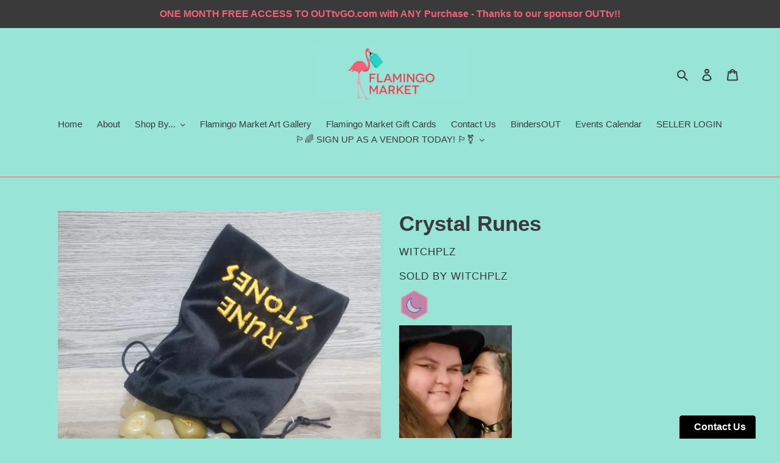

--- FILE ---
content_type: text/html; charset=utf-8
request_url: https://flamingomarket.ca/products/tumbled-stone-runes
body_size: 27783
content:
<!doctype html>
<html class="no-js" lang="en">
<head>
  <meta charset="utf-8">
  <meta http-equiv="X-UA-Compatible" content="IE=edge,chrome=1">
  <meta name="viewport" content="width=device-width,initial-scale=1">
  <meta name="theme-color" content="#3a3a3a">
  <link rel="canonical" href="https://flamingomarket.ca/products/tumbled-stone-runes"><link rel="shortcut icon" href="//flamingomarket.ca/cdn/shop/files/FlamingoMarket_Logo_NoText_web150dpi-02_32x32.jpg?v=1614292205" type="image/png"><title>Crystal Runes
&ndash; Flamingo Market</title><meta name="description" content="DescriptionOur tumbled stone runes are carved with every letter of the Elder Futhark alphabet and do come with one extra, blank rune. We have now replaced the black pouches they normally come with with embroidered velvet bags from And Sew On, raising the price of each by $10. But trust us, it will improve your experien"><!-- /snippets/social-meta-tags.liquid -->




<meta property="og:site_name" content="Flamingo Market">
<meta property="og:url" content="https://flamingomarket.ca/products/tumbled-stone-runes">
<meta property="og:title" content="Crystal Runes">
<meta property="og:type" content="product">
<meta property="og:description" content="DescriptionOur tumbled stone runes are carved with every letter of the Elder Futhark alphabet and do come with one extra, blank rune. We have now replaced the black pouches they normally come with with embroidered velvet bags from And Sew On, raising the price of each by $10. But trust us, it will improve your experien">

  <meta property="og:price:amount" content="38.00">
  <meta property="og:price:currency" content="CAD">

<meta property="og:image" content="http://flamingomarket.ca/cdn/shop/files/20230513_123947_1200x1200.jpg?v=1744983401"><meta property="og:image" content="http://flamingomarket.ca/cdn/shop/files/redjas_1200x1200.jpg?v=1744983401"><meta property="og:image" content="http://flamingomarket.ca/cdn/shop/files/20200613_111344-01_1200x1200.jpg?v=1744983401">
<meta property="og:image:secure_url" content="https://flamingomarket.ca/cdn/shop/files/20230513_123947_1200x1200.jpg?v=1744983401"><meta property="og:image:secure_url" content="https://flamingomarket.ca/cdn/shop/files/redjas_1200x1200.jpg?v=1744983401"><meta property="og:image:secure_url" content="https://flamingomarket.ca/cdn/shop/files/20200613_111344-01_1200x1200.jpg?v=1744983401">


  <meta name="twitter:site" content="@flamingomarket_">

<meta name="twitter:card" content="summary_large_image">
<meta name="twitter:title" content="Crystal Runes">
<meta name="twitter:description" content="DescriptionOur tumbled stone runes are carved with every letter of the Elder Futhark alphabet and do come with one extra, blank rune. We have now replaced the black pouches they normally come with with embroidered velvet bags from And Sew On, raising the price of each by $10. But trust us, it will improve your experien">


  <link href="//flamingomarket.ca/cdn/shop/t/1/assets/theme.scss.css?v=102923867893731118161759259484" rel="stylesheet" type="text/css" media="all" />

  <script>
    var theme = {
      breakpoints: {
        medium: 750,
        large: 990,
        widescreen: 1400
      },
      strings: {
        addToCart: "Add to cart",
        soldOut: "Sold out",
        unavailable: "Unavailable",
        regularPrice: "Regular price",
        salePrice: "Sale price",
        sale: "Sale",
        fromLowestPrice: "from [price]",
        vendor: "Vendor",
        showMore: "Show More",
        showLess: "Show Less",
        searchFor: "Search for",
        addressError: "Error looking up that address",
        addressNoResults: "No results for that address",
        addressQueryLimit: "You have exceeded the Google API usage limit. Consider upgrading to a \u003ca href=\"https:\/\/developers.google.com\/maps\/premium\/usage-limits\"\u003ePremium Plan\u003c\/a\u003e.",
        authError: "There was a problem authenticating your Google Maps account.",
        newWindow: "Opens in a new window.",
        external: "Opens external website.",
        newWindowExternal: "Opens external website in a new window.",
        removeLabel: "Remove [product]",
        update: "Update",
        quantity: "Quantity",
        discountedTotal: "Discounted total",
        regularTotal: "Regular total",
        priceColumn: "See Price column for discount details.",
        quantityMinimumMessage: "Quantity must be 1 or more",
        cartError: "There was an error while updating your cart. Please try again.",
        removedItemMessage: "Removed \u003cspan class=\"cart__removed-product-details\"\u003e([quantity]) [link]\u003c\/span\u003e from your cart.",
        unitPrice: "Unit price",
        unitPriceSeparator: "per",
        oneCartCount: "1 item",
        otherCartCount: "[count] items",
        quantityLabel: "Quantity: [count]",
        products: "Products",
        loading: "Loading",
        number_of_results: "[result_number] of [results_count]",
        number_of_results_found: "[results_count] results found",
        one_result_found: "1 result found"
      },
      moneyFormat: "${{amount}}",
      moneyFormatWithCurrency: "${{amount}} CAD",
      settings: {
        predictiveSearchEnabled: true,
        predictiveSearchShowPrice: true,
        predictiveSearchShowVendor: true
      }
    }

    document.documentElement.className = document.documentElement.className.replace('no-js', 'js');
  </script><script src="//flamingomarket.ca/cdn/shop/t/1/assets/lazysizes.js?v=94224023136283657951586288483" async="async"></script>
  <script src="//flamingomarket.ca/cdn/shop/t/1/assets/vendor.js?v=85833464202832145531586288486" defer="defer"></script>
  <script src="//flamingomarket.ca/cdn/shop/t/1/assets/theme.js?v=89031576585505892971586288485" defer="defer"></script>

  <script>window.performance && window.performance.mark && window.performance.mark('shopify.content_for_header.start');</script><meta name="google-site-verification" content="fqkERptAL2wPWjacxAsB-Rz-LtBXlCoRLg7qfZM-_X4">
<meta id="shopify-digital-wallet" name="shopify-digital-wallet" content="/29340401757/digital_wallets/dialog">
<link rel="alternate" type="application/json+oembed" href="https://flamingomarket.ca/products/tumbled-stone-runes.oembed">
<script async="async" src="/checkouts/internal/preloads.js?locale=en-CA"></script>
<script id="shopify-features" type="application/json">{"accessToken":"41161131559d9f675b68ad57bdf7fdb7","betas":["rich-media-storefront-analytics"],"domain":"flamingomarket.ca","predictiveSearch":true,"shopId":29340401757,"locale":"en"}</script>
<script>var Shopify = Shopify || {};
Shopify.shop = "flamingomarket.myshopify.com";
Shopify.locale = "en";
Shopify.currency = {"active":"CAD","rate":"1.0"};
Shopify.country = "CA";
Shopify.theme = {"name":"Default","id":81043390557,"schema_name":"Debut","schema_version":"16.5.2","theme_store_id":796,"role":"main"};
Shopify.theme.handle = "null";
Shopify.theme.style = {"id":null,"handle":null};
Shopify.cdnHost = "flamingomarket.ca/cdn";
Shopify.routes = Shopify.routes || {};
Shopify.routes.root = "/";</script>
<script type="module">!function(o){(o.Shopify=o.Shopify||{}).modules=!0}(window);</script>
<script>!function(o){function n(){var o=[];function n(){o.push(Array.prototype.slice.apply(arguments))}return n.q=o,n}var t=o.Shopify=o.Shopify||{};t.loadFeatures=n(),t.autoloadFeatures=n()}(window);</script>
<script id="shop-js-analytics" type="application/json">{"pageType":"product"}</script>
<script defer="defer" async type="module" src="//flamingomarket.ca/cdn/shopifycloud/shop-js/modules/v2/client.init-shop-cart-sync_IZsNAliE.en.esm.js"></script>
<script defer="defer" async type="module" src="//flamingomarket.ca/cdn/shopifycloud/shop-js/modules/v2/chunk.common_0OUaOowp.esm.js"></script>
<script type="module">
  await import("//flamingomarket.ca/cdn/shopifycloud/shop-js/modules/v2/client.init-shop-cart-sync_IZsNAliE.en.esm.js");
await import("//flamingomarket.ca/cdn/shopifycloud/shop-js/modules/v2/chunk.common_0OUaOowp.esm.js");

  window.Shopify.SignInWithShop?.initShopCartSync?.({"fedCMEnabled":true,"windoidEnabled":true});

</script>
<script>(function() {
  var isLoaded = false;
  function asyncLoad() {
    if (isLoaded) return;
    isLoaded = true;
    var urls = ["https:\/\/sp-seller.webkul.com\/js\/seller_profile_tag.js?shop=flamingomarket.myshopify.com","https:\/\/sp-seller.webkul.com\/js\/script_tags\/wk_stripe_connect.js?shop=flamingomarket.myshopify.com","https:\/\/sp-seller.webkul.com\/js\/script_tags\/wk_shipping_calculate.js?shop=flamingomarket.myshopify.com","https:\/\/sp-seller.webkul.com\/js\/customer_script.js?shop=flamingomarket.myshopify.com","\/\/cdn.shopify.com\/proxy\/1b8aa0217a1b92422367c1efa48b5f170b878d96b397fe9b6fc6f9bd834e22c8\/form.nerdy-apps.com\/build\/nerdy_form_widget.bee96d44.js?shop=flamingomarket.myshopify.com\u0026sp-cache-control=cHVibGljLCBtYXgtYWdlPTkwMA","https:\/\/easygdpr.b-cdn.net\/v\/1553540745\/gdpr.min.js?shop=flamingomarket.myshopify.com","https:\/\/cdn.robinpro.gallery\/js\/client.js?v=5ad0431\u0026shop=flamingomarket.myshopify.com"];
    for (var i = 0; i < urls.length; i++) {
      var s = document.createElement('script');
      s.type = 'text/javascript';
      s.async = true;
      s.src = urls[i];
      var x = document.getElementsByTagName('script')[0];
      x.parentNode.insertBefore(s, x);
    }
  };
  if(window.attachEvent) {
    window.attachEvent('onload', asyncLoad);
  } else {
    window.addEventListener('load', asyncLoad, false);
  }
})();</script>
<script id="__st">var __st={"a":29340401757,"offset":-18000,"reqid":"02c48c3d-03e2-43b6-9f30-df8c78193f54-1768500494","pageurl":"flamingomarket.ca\/products\/tumbled-stone-runes","u":"e8529d8d49b1","p":"product","rtyp":"product","rid":4746245177437};</script>
<script>window.ShopifyPaypalV4VisibilityTracking = true;</script>
<script id="captcha-bootstrap">!function(){'use strict';const t='contact',e='account',n='new_comment',o=[[t,t],['blogs',n],['comments',n],[t,'customer']],c=[[e,'customer_login'],[e,'guest_login'],[e,'recover_customer_password'],[e,'create_customer']],r=t=>t.map((([t,e])=>`form[action*='/${t}']:not([data-nocaptcha='true']) input[name='form_type'][value='${e}']`)).join(','),a=t=>()=>t?[...document.querySelectorAll(t)].map((t=>t.form)):[];function s(){const t=[...o],e=r(t);return a(e)}const i='password',u='form_key',d=['recaptcha-v3-token','g-recaptcha-response','h-captcha-response',i],f=()=>{try{return window.sessionStorage}catch{return}},m='__shopify_v',_=t=>t.elements[u];function p(t,e,n=!1){try{const o=window.sessionStorage,c=JSON.parse(o.getItem(e)),{data:r}=function(t){const{data:e,action:n}=t;return t[m]||n?{data:e,action:n}:{data:t,action:n}}(c);for(const[e,n]of Object.entries(r))t.elements[e]&&(t.elements[e].value=n);n&&o.removeItem(e)}catch(o){console.error('form repopulation failed',{error:o})}}const l='form_type',E='cptcha';function T(t){t.dataset[E]=!0}const w=window,h=w.document,L='Shopify',v='ce_forms',y='captcha';let A=!1;((t,e)=>{const n=(g='f06e6c50-85a8-45c8-87d0-21a2b65856fe',I='https://cdn.shopify.com/shopifycloud/storefront-forms-hcaptcha/ce_storefront_forms_captcha_hcaptcha.v1.5.2.iife.js',D={infoText:'Protected by hCaptcha',privacyText:'Privacy',termsText:'Terms'},(t,e,n)=>{const o=w[L][v],c=o.bindForm;if(c)return c(t,g,e,D).then(n);var r;o.q.push([[t,g,e,D],n]),r=I,A||(h.body.append(Object.assign(h.createElement('script'),{id:'captcha-provider',async:!0,src:r})),A=!0)});var g,I,D;w[L]=w[L]||{},w[L][v]=w[L][v]||{},w[L][v].q=[],w[L][y]=w[L][y]||{},w[L][y].protect=function(t,e){n(t,void 0,e),T(t)},Object.freeze(w[L][y]),function(t,e,n,w,h,L){const[v,y,A,g]=function(t,e,n){const i=e?o:[],u=t?c:[],d=[...i,...u],f=r(d),m=r(i),_=r(d.filter((([t,e])=>n.includes(e))));return[a(f),a(m),a(_),s()]}(w,h,L),I=t=>{const e=t.target;return e instanceof HTMLFormElement?e:e&&e.form},D=t=>v().includes(t);t.addEventListener('submit',(t=>{const e=I(t);if(!e)return;const n=D(e)&&!e.dataset.hcaptchaBound&&!e.dataset.recaptchaBound,o=_(e),c=g().includes(e)&&(!o||!o.value);(n||c)&&t.preventDefault(),c&&!n&&(function(t){try{if(!f())return;!function(t){const e=f();if(!e)return;const n=_(t);if(!n)return;const o=n.value;o&&e.removeItem(o)}(t);const e=Array.from(Array(32),(()=>Math.random().toString(36)[2])).join('');!function(t,e){_(t)||t.append(Object.assign(document.createElement('input'),{type:'hidden',name:u})),t.elements[u].value=e}(t,e),function(t,e){const n=f();if(!n)return;const o=[...t.querySelectorAll(`input[type='${i}']`)].map((({name:t})=>t)),c=[...d,...o],r={};for(const[a,s]of new FormData(t).entries())c.includes(a)||(r[a]=s);n.setItem(e,JSON.stringify({[m]:1,action:t.action,data:r}))}(t,e)}catch(e){console.error('failed to persist form',e)}}(e),e.submit())}));const S=(t,e)=>{t&&!t.dataset[E]&&(n(t,e.some((e=>e===t))),T(t))};for(const o of['focusin','change'])t.addEventListener(o,(t=>{const e=I(t);D(e)&&S(e,y())}));const B=e.get('form_key'),M=e.get(l),P=B&&M;t.addEventListener('DOMContentLoaded',(()=>{const t=y();if(P)for(const e of t)e.elements[l].value===M&&p(e,B);[...new Set([...A(),...v().filter((t=>'true'===t.dataset.shopifyCaptcha))])].forEach((e=>S(e,t)))}))}(h,new URLSearchParams(w.location.search),n,t,e,['guest_login'])})(!0,!0)}();</script>
<script integrity="sha256-4kQ18oKyAcykRKYeNunJcIwy7WH5gtpwJnB7kiuLZ1E=" data-source-attribution="shopify.loadfeatures" defer="defer" src="//flamingomarket.ca/cdn/shopifycloud/storefront/assets/storefront/load_feature-a0a9edcb.js" crossorigin="anonymous"></script>
<script data-source-attribution="shopify.dynamic_checkout.dynamic.init">var Shopify=Shopify||{};Shopify.PaymentButton=Shopify.PaymentButton||{isStorefrontPortableWallets:!0,init:function(){window.Shopify.PaymentButton.init=function(){};var t=document.createElement("script");t.src="https://flamingomarket.ca/cdn/shopifycloud/portable-wallets/latest/portable-wallets.en.js",t.type="module",document.head.appendChild(t)}};
</script>
<script data-source-attribution="shopify.dynamic_checkout.buyer_consent">
  function portableWalletsHideBuyerConsent(e){var t=document.getElementById("shopify-buyer-consent"),n=document.getElementById("shopify-subscription-policy-button");t&&n&&(t.classList.add("hidden"),t.setAttribute("aria-hidden","true"),n.removeEventListener("click",e))}function portableWalletsShowBuyerConsent(e){var t=document.getElementById("shopify-buyer-consent"),n=document.getElementById("shopify-subscription-policy-button");t&&n&&(t.classList.remove("hidden"),t.removeAttribute("aria-hidden"),n.addEventListener("click",e))}window.Shopify?.PaymentButton&&(window.Shopify.PaymentButton.hideBuyerConsent=portableWalletsHideBuyerConsent,window.Shopify.PaymentButton.showBuyerConsent=portableWalletsShowBuyerConsent);
</script>
<script data-source-attribution="shopify.dynamic_checkout.cart.bootstrap">document.addEventListener("DOMContentLoaded",(function(){function t(){return document.querySelector("shopify-accelerated-checkout-cart, shopify-accelerated-checkout")}if(t())Shopify.PaymentButton.init();else{new MutationObserver((function(e,n){t()&&(Shopify.PaymentButton.init(),n.disconnect())})).observe(document.body,{childList:!0,subtree:!0})}}));
</script>

<script>window.performance && window.performance.mark && window.performance.mark('shopify.content_for_header.end');</script>
 
 <!--Gem_Page_Header_Script-->
    


<!--End_Gem_Page_Header_Script-->

  

  

  

  
    <script type="text/javascript">
      try {
        window.EasyGdprSettings = "{\"cookie_banner\":true,\"cookie_banner_cookiename\":\"\",\"cookie_banner_settings\":{\"layout\":\"classic\",\"banner_text_color\":{},\"position\":\"bottom-right\",\"button_text_color\":{},\"button_color\":{\"opacity\":1,\"hexcode\":\"#00a997\"},\"banner_color\":{\"hexcode\":\"#f16178\",\"opacity\":1}},\"current_theme\":\"other\",\"custom_button_position\":\"\",\"eg_display\":[\"login\",\"account\"],\"enabled\":true,\"texts\":{\"BUTTON_MY\":\"Request Personal Data\"}}";
      } catch (error) {}
    </script>
  




<script src="https://cdn.shopify.com/s/files/1/0293/4040/1757/t/1/assets/nerdy_form_widget.js?v=1674827973" defer="defer"></script>




    

    

    
  
<link href="https://monorail-edge.shopifysvc.com" rel="dns-prefetch">
<script>(function(){if ("sendBeacon" in navigator && "performance" in window) {try {var session_token_from_headers = performance.getEntriesByType('navigation')[0].serverTiming.find(x => x.name == '_s').description;} catch {var session_token_from_headers = undefined;}var session_cookie_matches = document.cookie.match(/_shopify_s=([^;]*)/);var session_token_from_cookie = session_cookie_matches && session_cookie_matches.length === 2 ? session_cookie_matches[1] : "";var session_token = session_token_from_headers || session_token_from_cookie || "";function handle_abandonment_event(e) {var entries = performance.getEntries().filter(function(entry) {return /monorail-edge.shopifysvc.com/.test(entry.name);});if (!window.abandonment_tracked && entries.length === 0) {window.abandonment_tracked = true;var currentMs = Date.now();var navigation_start = performance.timing.navigationStart;var payload = {shop_id: 29340401757,url: window.location.href,navigation_start,duration: currentMs - navigation_start,session_token,page_type: "product"};window.navigator.sendBeacon("https://monorail-edge.shopifysvc.com/v1/produce", JSON.stringify({schema_id: "online_store_buyer_site_abandonment/1.1",payload: payload,metadata: {event_created_at_ms: currentMs,event_sent_at_ms: currentMs}}));}}window.addEventListener('pagehide', handle_abandonment_event);}}());</script>
<script id="web-pixels-manager-setup">(function e(e,d,r,n,o){if(void 0===o&&(o={}),!Boolean(null===(a=null===(i=window.Shopify)||void 0===i?void 0:i.analytics)||void 0===a?void 0:a.replayQueue)){var i,a;window.Shopify=window.Shopify||{};var t=window.Shopify;t.analytics=t.analytics||{};var s=t.analytics;s.replayQueue=[],s.publish=function(e,d,r){return s.replayQueue.push([e,d,r]),!0};try{self.performance.mark("wpm:start")}catch(e){}var l=function(){var e={modern:/Edge?\/(1{2}[4-9]|1[2-9]\d|[2-9]\d{2}|\d{4,})\.\d+(\.\d+|)|Firefox\/(1{2}[4-9]|1[2-9]\d|[2-9]\d{2}|\d{4,})\.\d+(\.\d+|)|Chrom(ium|e)\/(9{2}|\d{3,})\.\d+(\.\d+|)|(Maci|X1{2}).+ Version\/(15\.\d+|(1[6-9]|[2-9]\d|\d{3,})\.\d+)([,.]\d+|)( \(\w+\)|)( Mobile\/\w+|) Safari\/|Chrome.+OPR\/(9{2}|\d{3,})\.\d+\.\d+|(CPU[ +]OS|iPhone[ +]OS|CPU[ +]iPhone|CPU IPhone OS|CPU iPad OS)[ +]+(15[._]\d+|(1[6-9]|[2-9]\d|\d{3,})[._]\d+)([._]\d+|)|Android:?[ /-](13[3-9]|1[4-9]\d|[2-9]\d{2}|\d{4,})(\.\d+|)(\.\d+|)|Android.+Firefox\/(13[5-9]|1[4-9]\d|[2-9]\d{2}|\d{4,})\.\d+(\.\d+|)|Android.+Chrom(ium|e)\/(13[3-9]|1[4-9]\d|[2-9]\d{2}|\d{4,})\.\d+(\.\d+|)|SamsungBrowser\/([2-9]\d|\d{3,})\.\d+/,legacy:/Edge?\/(1[6-9]|[2-9]\d|\d{3,})\.\d+(\.\d+|)|Firefox\/(5[4-9]|[6-9]\d|\d{3,})\.\d+(\.\d+|)|Chrom(ium|e)\/(5[1-9]|[6-9]\d|\d{3,})\.\d+(\.\d+|)([\d.]+$|.*Safari\/(?![\d.]+ Edge\/[\d.]+$))|(Maci|X1{2}).+ Version\/(10\.\d+|(1[1-9]|[2-9]\d|\d{3,})\.\d+)([,.]\d+|)( \(\w+\)|)( Mobile\/\w+|) Safari\/|Chrome.+OPR\/(3[89]|[4-9]\d|\d{3,})\.\d+\.\d+|(CPU[ +]OS|iPhone[ +]OS|CPU[ +]iPhone|CPU IPhone OS|CPU iPad OS)[ +]+(10[._]\d+|(1[1-9]|[2-9]\d|\d{3,})[._]\d+)([._]\d+|)|Android:?[ /-](13[3-9]|1[4-9]\d|[2-9]\d{2}|\d{4,})(\.\d+|)(\.\d+|)|Mobile Safari.+OPR\/([89]\d|\d{3,})\.\d+\.\d+|Android.+Firefox\/(13[5-9]|1[4-9]\d|[2-9]\d{2}|\d{4,})\.\d+(\.\d+|)|Android.+Chrom(ium|e)\/(13[3-9]|1[4-9]\d|[2-9]\d{2}|\d{4,})\.\d+(\.\d+|)|Android.+(UC? ?Browser|UCWEB|U3)[ /]?(15\.([5-9]|\d{2,})|(1[6-9]|[2-9]\d|\d{3,})\.\d+)\.\d+|SamsungBrowser\/(5\.\d+|([6-9]|\d{2,})\.\d+)|Android.+MQ{2}Browser\/(14(\.(9|\d{2,})|)|(1[5-9]|[2-9]\d|\d{3,})(\.\d+|))(\.\d+|)|K[Aa][Ii]OS\/(3\.\d+|([4-9]|\d{2,})\.\d+)(\.\d+|)/},d=e.modern,r=e.legacy,n=navigator.userAgent;return n.match(d)?"modern":n.match(r)?"legacy":"unknown"}(),u="modern"===l?"modern":"legacy",c=(null!=n?n:{modern:"",legacy:""})[u],f=function(e){return[e.baseUrl,"/wpm","/b",e.hashVersion,"modern"===e.buildTarget?"m":"l",".js"].join("")}({baseUrl:d,hashVersion:r,buildTarget:u}),m=function(e){var d=e.version,r=e.bundleTarget,n=e.surface,o=e.pageUrl,i=e.monorailEndpoint;return{emit:function(e){var a=e.status,t=e.errorMsg,s=(new Date).getTime(),l=JSON.stringify({metadata:{event_sent_at_ms:s},events:[{schema_id:"web_pixels_manager_load/3.1",payload:{version:d,bundle_target:r,page_url:o,status:a,surface:n,error_msg:t},metadata:{event_created_at_ms:s}}]});if(!i)return console&&console.warn&&console.warn("[Web Pixels Manager] No Monorail endpoint provided, skipping logging."),!1;try{return self.navigator.sendBeacon.bind(self.navigator)(i,l)}catch(e){}var u=new XMLHttpRequest;try{return u.open("POST",i,!0),u.setRequestHeader("Content-Type","text/plain"),u.send(l),!0}catch(e){return console&&console.warn&&console.warn("[Web Pixels Manager] Got an unhandled error while logging to Monorail."),!1}}}}({version:r,bundleTarget:l,surface:e.surface,pageUrl:self.location.href,monorailEndpoint:e.monorailEndpoint});try{o.browserTarget=l,function(e){var d=e.src,r=e.async,n=void 0===r||r,o=e.onload,i=e.onerror,a=e.sri,t=e.scriptDataAttributes,s=void 0===t?{}:t,l=document.createElement("script"),u=document.querySelector("head"),c=document.querySelector("body");if(l.async=n,l.src=d,a&&(l.integrity=a,l.crossOrigin="anonymous"),s)for(var f in s)if(Object.prototype.hasOwnProperty.call(s,f))try{l.dataset[f]=s[f]}catch(e){}if(o&&l.addEventListener("load",o),i&&l.addEventListener("error",i),u)u.appendChild(l);else{if(!c)throw new Error("Did not find a head or body element to append the script");c.appendChild(l)}}({src:f,async:!0,onload:function(){if(!function(){var e,d;return Boolean(null===(d=null===(e=window.Shopify)||void 0===e?void 0:e.analytics)||void 0===d?void 0:d.initialized)}()){var d=window.webPixelsManager.init(e)||void 0;if(d){var r=window.Shopify.analytics;r.replayQueue.forEach((function(e){var r=e[0],n=e[1],o=e[2];d.publishCustomEvent(r,n,o)})),r.replayQueue=[],r.publish=d.publishCustomEvent,r.visitor=d.visitor,r.initialized=!0}}},onerror:function(){return m.emit({status:"failed",errorMsg:"".concat(f," has failed to load")})},sri:function(e){var d=/^sha384-[A-Za-z0-9+/=]+$/;return"string"==typeof e&&d.test(e)}(c)?c:"",scriptDataAttributes:o}),m.emit({status:"loading"})}catch(e){m.emit({status:"failed",errorMsg:(null==e?void 0:e.message)||"Unknown error"})}}})({shopId: 29340401757,storefrontBaseUrl: "https://flamingomarket.ca",extensionsBaseUrl: "https://extensions.shopifycdn.com/cdn/shopifycloud/web-pixels-manager",monorailEndpoint: "https://monorail-edge.shopifysvc.com/unstable/produce_batch",surface: "storefront-renderer",enabledBetaFlags: ["2dca8a86"],webPixelsConfigList: [{"id":"414613597","configuration":"{\"config\":\"{\\\"pixel_id\\\":\\\"G-L96DWVP05B\\\",\\\"target_country\\\":\\\"CA\\\",\\\"gtag_events\\\":[{\\\"type\\\":\\\"begin_checkout\\\",\\\"action_label\\\":\\\"G-L96DWVP05B\\\"},{\\\"type\\\":\\\"search\\\",\\\"action_label\\\":\\\"G-L96DWVP05B\\\"},{\\\"type\\\":\\\"view_item\\\",\\\"action_label\\\":[\\\"G-L96DWVP05B\\\",\\\"MC-PFC194P6QN\\\"]},{\\\"type\\\":\\\"purchase\\\",\\\"action_label\\\":[\\\"G-L96DWVP05B\\\",\\\"MC-PFC194P6QN\\\"]},{\\\"type\\\":\\\"page_view\\\",\\\"action_label\\\":[\\\"G-L96DWVP05B\\\",\\\"MC-PFC194P6QN\\\"]},{\\\"type\\\":\\\"add_payment_info\\\",\\\"action_label\\\":\\\"G-L96DWVP05B\\\"},{\\\"type\\\":\\\"add_to_cart\\\",\\\"action_label\\\":\\\"G-L96DWVP05B\\\"}],\\\"enable_monitoring_mode\\\":false}\"}","eventPayloadVersion":"v1","runtimeContext":"OPEN","scriptVersion":"b2a88bafab3e21179ed38636efcd8a93","type":"APP","apiClientId":1780363,"privacyPurposes":[],"dataSharingAdjustments":{"protectedCustomerApprovalScopes":["read_customer_address","read_customer_email","read_customer_name","read_customer_personal_data","read_customer_phone"]}},{"id":"185368669","configuration":"{\"pixel_id\":\"1148799765485997\",\"pixel_type\":\"facebook_pixel\",\"metaapp_system_user_token\":\"-\"}","eventPayloadVersion":"v1","runtimeContext":"OPEN","scriptVersion":"ca16bc87fe92b6042fbaa3acc2fbdaa6","type":"APP","apiClientId":2329312,"privacyPurposes":["ANALYTICS","MARKETING","SALE_OF_DATA"],"dataSharingAdjustments":{"protectedCustomerApprovalScopes":["read_customer_address","read_customer_email","read_customer_name","read_customer_personal_data","read_customer_phone"]}},{"id":"shopify-app-pixel","configuration":"{}","eventPayloadVersion":"v1","runtimeContext":"STRICT","scriptVersion":"0450","apiClientId":"shopify-pixel","type":"APP","privacyPurposes":["ANALYTICS","MARKETING"]},{"id":"shopify-custom-pixel","eventPayloadVersion":"v1","runtimeContext":"LAX","scriptVersion":"0450","apiClientId":"shopify-pixel","type":"CUSTOM","privacyPurposes":["ANALYTICS","MARKETING"]}],isMerchantRequest: false,initData: {"shop":{"name":"Flamingo Market","paymentSettings":{"currencyCode":"CAD"},"myshopifyDomain":"flamingomarket.myshopify.com","countryCode":"CA","storefrontUrl":"https:\/\/flamingomarket.ca"},"customer":null,"cart":null,"checkout":null,"productVariants":[{"price":{"amount":38.0,"currencyCode":"CAD"},"product":{"title":"Crystal Runes","vendor":"WitchPlz","id":"4746245177437","untranslatedTitle":"Crystal Runes","url":"\/products\/tumbled-stone-runes","type":"Divination"},"id":"41143134453853","image":{"src":"\/\/flamingomarket.ca\/cdn\/shop\/files\/20230513_123947.jpg?v=1744983401"},"sku":"PDXZ","title":"Amethyst","untranslatedTitle":"Amethyst"},{"price":{"amount":62.0,"currencyCode":"CAD"},"product":{"title":"Crystal Runes","vendor":"WitchPlz","id":"4746245177437","untranslatedTitle":"Crystal Runes","url":"\/products\/tumbled-stone-runes","type":"Divination"},"id":"41171239403613","image":{"src":"\/\/flamingomarket.ca\/cdn\/shop\/files\/20230513_123947.jpg?v=1744983401"},"sku":"PDXZ","title":"Lapis Lazuli","untranslatedTitle":"Lapis Lazuli"},{"price":{"amount":38.0,"currencyCode":"CAD"},"product":{"title":"Crystal Runes","vendor":"WitchPlz","id":"4746245177437","untranslatedTitle":"Crystal Runes","url":"\/products\/tumbled-stone-runes","type":"Divination"},"id":"41143134519389","image":{"src":"\/\/flamingomarket.ca\/cdn\/shop\/files\/20230513_123947.jpg?v=1744983401"},"sku":"PDXZ","title":"Rose Quartz","untranslatedTitle":"Rose Quartz"},{"price":{"amount":38.0,"currencyCode":"CAD"},"product":{"title":"Crystal Runes","vendor":"WitchPlz","id":"4746245177437","untranslatedTitle":"Crystal Runes","url":"\/products\/tumbled-stone-runes","type":"Divination"},"id":"39413889400925","image":{"src":"\/\/flamingomarket.ca\/cdn\/shop\/files\/20230513_123947.jpg?v=1744983401"},"sku":"PDXZ","title":"Amazonite","untranslatedTitle":"Amazonite"},{"price":{"amount":38.0,"currencyCode":"CAD"},"product":{"title":"Crystal Runes","vendor":"WitchPlz","id":"4746245177437","untranslatedTitle":"Crystal Runes","url":"\/products\/tumbled-stone-runes","type":"Divination"},"id":"42959907389533","image":{"src":"\/\/flamingomarket.ca\/cdn\/shop\/files\/20230513_123947.jpg?v=1744983401"},"sku":"PDXZ","title":"Black Onyx","untranslatedTitle":"Black Onyx"},{"price":{"amount":38.0,"currencyCode":"CAD"},"product":{"title":"Crystal Runes","vendor":"WitchPlz","id":"4746245177437","untranslatedTitle":"Crystal Runes","url":"\/products\/tumbled-stone-runes","type":"Divination"},"id":"41143134486621","image":{"src":"\/\/flamingomarket.ca\/cdn\/shop\/files\/20230513_123947.jpg?v=1744983401"},"sku":"PDXZ","title":"Carnelian","untranslatedTitle":"Carnelian"},{"price":{"amount":38.0,"currencyCode":"CAD"},"product":{"title":"Crystal Runes","vendor":"WitchPlz","id":"4746245177437","untranslatedTitle":"Crystal Runes","url":"\/products\/tumbled-stone-runes","type":"Divination"},"id":"42959907422301","image":{"src":"\/\/flamingomarket.ca\/cdn\/shop\/files\/20230513_123947.jpg?v=1744983401"},"sku":"PDXZ","title":"Clear Quartz","untranslatedTitle":"Clear Quartz"},{"price":{"amount":38.0,"currencyCode":"CAD"},"product":{"title":"Crystal Runes","vendor":"WitchPlz","id":"4746245177437","untranslatedTitle":"Crystal Runes","url":"\/products\/tumbled-stone-runes","type":"Divination"},"id":"41034823401565","image":{"src":"\/\/flamingomarket.ca\/cdn\/shop\/files\/20230513_123947.jpg?v=1744983401"},"sku":"PDXZ","title":"Golden Healer mixed","untranslatedTitle":"Golden Healer mixed"},{"price":{"amount":38.0,"currencyCode":"CAD"},"product":{"title":"Crystal Runes","vendor":"WitchPlz","id":"4746245177437","untranslatedTitle":"Crystal Runes","url":"\/products\/tumbled-stone-runes","type":"Divination"},"id":"42959907455069","image":{"src":"\/\/flamingomarket.ca\/cdn\/shop\/files\/20230513_123947.jpg?v=1744983401"},"sku":"PDXZ","title":"Green Aventurine","untranslatedTitle":"Green Aventurine"},{"price":{"amount":38.0,"currencyCode":"CAD"},"product":{"title":"Crystal Runes","vendor":"WitchPlz","id":"4746245177437","untranslatedTitle":"Crystal Runes","url":"\/products\/tumbled-stone-runes","type":"Divination"},"id":"42959907487837","image":{"src":"\/\/flamingomarket.ca\/cdn\/shop\/files\/20230513_123947.jpg?v=1744983401"},"sku":"PDXZ","title":"Red Jasper","untranslatedTitle":"Red Jasper"},{"price":{"amount":38.0,"currencyCode":"CAD"},"product":{"title":"Crystal Runes","vendor":"WitchPlz","id":"4746245177437","untranslatedTitle":"Crystal Runes","url":"\/products\/tumbled-stone-runes","type":"Divination"},"id":"39252908376157","image":{"src":"\/\/flamingomarket.ca\/cdn\/shop\/files\/20230513_123947.jpg?v=1744983401"},"sku":"PDXZ","title":"Tiger's Eye","untranslatedTitle":"Tiger's Eye"}],"purchasingCompany":null},},"https://flamingomarket.ca/cdn","fcfee988w5aeb613cpc8e4bc33m6693e112",{"modern":"","legacy":""},{"shopId":"29340401757","storefrontBaseUrl":"https:\/\/flamingomarket.ca","extensionBaseUrl":"https:\/\/extensions.shopifycdn.com\/cdn\/shopifycloud\/web-pixels-manager","surface":"storefront-renderer","enabledBetaFlags":"[\"2dca8a86\"]","isMerchantRequest":"false","hashVersion":"fcfee988w5aeb613cpc8e4bc33m6693e112","publish":"custom","events":"[[\"page_viewed\",{}],[\"product_viewed\",{\"productVariant\":{\"price\":{\"amount\":38.0,\"currencyCode\":\"CAD\"},\"product\":{\"title\":\"Crystal Runes\",\"vendor\":\"WitchPlz\",\"id\":\"4746245177437\",\"untranslatedTitle\":\"Crystal Runes\",\"url\":\"\/products\/tumbled-stone-runes\",\"type\":\"Divination\"},\"id\":\"41143134453853\",\"image\":{\"src\":\"\/\/flamingomarket.ca\/cdn\/shop\/files\/20230513_123947.jpg?v=1744983401\"},\"sku\":\"PDXZ\",\"title\":\"Amethyst\",\"untranslatedTitle\":\"Amethyst\"}}]]"});</script><script>
  window.ShopifyAnalytics = window.ShopifyAnalytics || {};
  window.ShopifyAnalytics.meta = window.ShopifyAnalytics.meta || {};
  window.ShopifyAnalytics.meta.currency = 'CAD';
  var meta = {"product":{"id":4746245177437,"gid":"gid:\/\/shopify\/Product\/4746245177437","vendor":"WitchPlz","type":"Divination","handle":"tumbled-stone-runes","variants":[{"id":41143134453853,"price":3800,"name":"Crystal Runes - Amethyst","public_title":"Amethyst","sku":"PDXZ"},{"id":41171239403613,"price":6200,"name":"Crystal Runes - Lapis Lazuli","public_title":"Lapis Lazuli","sku":"PDXZ"},{"id":41143134519389,"price":3800,"name":"Crystal Runes - Rose Quartz","public_title":"Rose Quartz","sku":"PDXZ"},{"id":39413889400925,"price":3800,"name":"Crystal Runes - Amazonite","public_title":"Amazonite","sku":"PDXZ"},{"id":42959907389533,"price":3800,"name":"Crystal Runes - Black Onyx","public_title":"Black Onyx","sku":"PDXZ"},{"id":41143134486621,"price":3800,"name":"Crystal Runes - Carnelian","public_title":"Carnelian","sku":"PDXZ"},{"id":42959907422301,"price":3800,"name":"Crystal Runes - Clear Quartz","public_title":"Clear Quartz","sku":"PDXZ"},{"id":41034823401565,"price":3800,"name":"Crystal Runes - Golden Healer mixed","public_title":"Golden Healer mixed","sku":"PDXZ"},{"id":42959907455069,"price":3800,"name":"Crystal Runes - Green Aventurine","public_title":"Green Aventurine","sku":"PDXZ"},{"id":42959907487837,"price":3800,"name":"Crystal Runes - Red Jasper","public_title":"Red Jasper","sku":"PDXZ"},{"id":39252908376157,"price":3800,"name":"Crystal Runes - Tiger's Eye","public_title":"Tiger's Eye","sku":"PDXZ"}],"remote":false},"page":{"pageType":"product","resourceType":"product","resourceId":4746245177437,"requestId":"02c48c3d-03e2-43b6-9f30-df8c78193f54-1768500494"}};
  for (var attr in meta) {
    window.ShopifyAnalytics.meta[attr] = meta[attr];
  }
</script>
<script class="analytics">
  (function () {
    var customDocumentWrite = function(content) {
      var jquery = null;

      if (window.jQuery) {
        jquery = window.jQuery;
      } else if (window.Checkout && window.Checkout.$) {
        jquery = window.Checkout.$;
      }

      if (jquery) {
        jquery('body').append(content);
      }
    };

    var hasLoggedConversion = function(token) {
      if (token) {
        return document.cookie.indexOf('loggedConversion=' + token) !== -1;
      }
      return false;
    }

    var setCookieIfConversion = function(token) {
      if (token) {
        var twoMonthsFromNow = new Date(Date.now());
        twoMonthsFromNow.setMonth(twoMonthsFromNow.getMonth() + 2);

        document.cookie = 'loggedConversion=' + token + '; expires=' + twoMonthsFromNow;
      }
    }

    var trekkie = window.ShopifyAnalytics.lib = window.trekkie = window.trekkie || [];
    if (trekkie.integrations) {
      return;
    }
    trekkie.methods = [
      'identify',
      'page',
      'ready',
      'track',
      'trackForm',
      'trackLink'
    ];
    trekkie.factory = function(method) {
      return function() {
        var args = Array.prototype.slice.call(arguments);
        args.unshift(method);
        trekkie.push(args);
        return trekkie;
      };
    };
    for (var i = 0; i < trekkie.methods.length; i++) {
      var key = trekkie.methods[i];
      trekkie[key] = trekkie.factory(key);
    }
    trekkie.load = function(config) {
      trekkie.config = config || {};
      trekkie.config.initialDocumentCookie = document.cookie;
      var first = document.getElementsByTagName('script')[0];
      var script = document.createElement('script');
      script.type = 'text/javascript';
      script.onerror = function(e) {
        var scriptFallback = document.createElement('script');
        scriptFallback.type = 'text/javascript';
        scriptFallback.onerror = function(error) {
                var Monorail = {
      produce: function produce(monorailDomain, schemaId, payload) {
        var currentMs = new Date().getTime();
        var event = {
          schema_id: schemaId,
          payload: payload,
          metadata: {
            event_created_at_ms: currentMs,
            event_sent_at_ms: currentMs
          }
        };
        return Monorail.sendRequest("https://" + monorailDomain + "/v1/produce", JSON.stringify(event));
      },
      sendRequest: function sendRequest(endpointUrl, payload) {
        // Try the sendBeacon API
        if (window && window.navigator && typeof window.navigator.sendBeacon === 'function' && typeof window.Blob === 'function' && !Monorail.isIos12()) {
          var blobData = new window.Blob([payload], {
            type: 'text/plain'
          });

          if (window.navigator.sendBeacon(endpointUrl, blobData)) {
            return true;
          } // sendBeacon was not successful

        } // XHR beacon

        var xhr = new XMLHttpRequest();

        try {
          xhr.open('POST', endpointUrl);
          xhr.setRequestHeader('Content-Type', 'text/plain');
          xhr.send(payload);
        } catch (e) {
          console.log(e);
        }

        return false;
      },
      isIos12: function isIos12() {
        return window.navigator.userAgent.lastIndexOf('iPhone; CPU iPhone OS 12_') !== -1 || window.navigator.userAgent.lastIndexOf('iPad; CPU OS 12_') !== -1;
      }
    };
    Monorail.produce('monorail-edge.shopifysvc.com',
      'trekkie_storefront_load_errors/1.1',
      {shop_id: 29340401757,
      theme_id: 81043390557,
      app_name: "storefront",
      context_url: window.location.href,
      source_url: "//flamingomarket.ca/cdn/s/trekkie.storefront.cd680fe47e6c39ca5d5df5f0a32d569bc48c0f27.min.js"});

        };
        scriptFallback.async = true;
        scriptFallback.src = '//flamingomarket.ca/cdn/s/trekkie.storefront.cd680fe47e6c39ca5d5df5f0a32d569bc48c0f27.min.js';
        first.parentNode.insertBefore(scriptFallback, first);
      };
      script.async = true;
      script.src = '//flamingomarket.ca/cdn/s/trekkie.storefront.cd680fe47e6c39ca5d5df5f0a32d569bc48c0f27.min.js';
      first.parentNode.insertBefore(script, first);
    };
    trekkie.load(
      {"Trekkie":{"appName":"storefront","development":false,"defaultAttributes":{"shopId":29340401757,"isMerchantRequest":null,"themeId":81043390557,"themeCityHash":"11160816613173468511","contentLanguage":"en","currency":"CAD","eventMetadataId":"cbdbfdfd-5822-493f-b6a7-146956a3efad"},"isServerSideCookieWritingEnabled":true,"monorailRegion":"shop_domain","enabledBetaFlags":["65f19447"]},"Session Attribution":{},"S2S":{"facebookCapiEnabled":true,"source":"trekkie-storefront-renderer","apiClientId":580111}}
    );

    var loaded = false;
    trekkie.ready(function() {
      if (loaded) return;
      loaded = true;

      window.ShopifyAnalytics.lib = window.trekkie;

      var originalDocumentWrite = document.write;
      document.write = customDocumentWrite;
      try { window.ShopifyAnalytics.merchantGoogleAnalytics.call(this); } catch(error) {};
      document.write = originalDocumentWrite;

      window.ShopifyAnalytics.lib.page(null,{"pageType":"product","resourceType":"product","resourceId":4746245177437,"requestId":"02c48c3d-03e2-43b6-9f30-df8c78193f54-1768500494","shopifyEmitted":true});

      var match = window.location.pathname.match(/checkouts\/(.+)\/(thank_you|post_purchase)/)
      var token = match? match[1]: undefined;
      if (!hasLoggedConversion(token)) {
        setCookieIfConversion(token);
        window.ShopifyAnalytics.lib.track("Viewed Product",{"currency":"CAD","variantId":41143134453853,"productId":4746245177437,"productGid":"gid:\/\/shopify\/Product\/4746245177437","name":"Crystal Runes - Amethyst","price":"38.00","sku":"PDXZ","brand":"WitchPlz","variant":"Amethyst","category":"Divination","nonInteraction":true,"remote":false},undefined,undefined,{"shopifyEmitted":true});
      window.ShopifyAnalytics.lib.track("monorail:\/\/trekkie_storefront_viewed_product\/1.1",{"currency":"CAD","variantId":41143134453853,"productId":4746245177437,"productGid":"gid:\/\/shopify\/Product\/4746245177437","name":"Crystal Runes - Amethyst","price":"38.00","sku":"PDXZ","brand":"WitchPlz","variant":"Amethyst","category":"Divination","nonInteraction":true,"remote":false,"referer":"https:\/\/flamingomarket.ca\/products\/tumbled-stone-runes"});
      }
    });


        var eventsListenerScript = document.createElement('script');
        eventsListenerScript.async = true;
        eventsListenerScript.src = "//flamingomarket.ca/cdn/shopifycloud/storefront/assets/shop_events_listener-3da45d37.js";
        document.getElementsByTagName('head')[0].appendChild(eventsListenerScript);

})();</script>
  <script>
  if (!window.ga || (window.ga && typeof window.ga !== 'function')) {
    window.ga = function ga() {
      (window.ga.q = window.ga.q || []).push(arguments);
      if (window.Shopify && window.Shopify.analytics && typeof window.Shopify.analytics.publish === 'function') {
        window.Shopify.analytics.publish("ga_stub_called", {}, {sendTo: "google_osp_migration"});
      }
      console.error("Shopify's Google Analytics stub called with:", Array.from(arguments), "\nSee https://help.shopify.com/manual/promoting-marketing/pixels/pixel-migration#google for more information.");
    };
    if (window.Shopify && window.Shopify.analytics && typeof window.Shopify.analytics.publish === 'function') {
      window.Shopify.analytics.publish("ga_stub_initialized", {}, {sendTo: "google_osp_migration"});
    }
  }
</script>
<script
  defer
  src="https://flamingomarket.ca/cdn/shopifycloud/perf-kit/shopify-perf-kit-3.0.3.min.js"
  data-application="storefront-renderer"
  data-shop-id="29340401757"
  data-render-region="gcp-us-central1"
  data-page-type="product"
  data-theme-instance-id="81043390557"
  data-theme-name="Debut"
  data-theme-version="16.5.2"
  data-monorail-region="shop_domain"
  data-resource-timing-sampling-rate="10"
  data-shs="true"
  data-shs-beacon="true"
  data-shs-export-with-fetch="true"
  data-shs-logs-sample-rate="1"
  data-shs-beacon-endpoint="https://flamingomarket.ca/api/collect"
></script>
</head> 

<body class="template-product">

  <a class="in-page-link visually-hidden skip-link" href="#MainContent">Skip to content</a><div id="shopify-section-header" class="shopify-section">
  <style>
    
      .site-header__logo-image {
        max-width: 250px;
      }
    

    
  </style>


<div id="SearchDrawer" class="search-bar drawer drawer--top" role="dialog" aria-modal="true" aria-label="Search" data-predictive-search-drawer>
  <div class="search-bar__interior">
    <div class="search-form__container" data-search-form-container>
      <form class="search-form search-bar__form" action="/search" method="get" role="search">
        <div class="search-form__input-wrapper">
          <input
            type="text"
            name="q"
            placeholder="Search"
            role="combobox"
            aria-autocomplete="list"
            aria-owns="predictive-search-results"
            aria-expanded="false"
            aria-label="Search"
            aria-haspopup="listbox"
            class="search-form__input search-bar__input"
            data-predictive-search-drawer-input
          />
          <input type="hidden" name="options[prefix]" value="last" aria-hidden="true" />
          <div class="predictive-search-wrapper predictive-search-wrapper--drawer" data-predictive-search-mount="drawer"></div>
        </div>

        <button class="search-bar__submit search-form__submit"
          type="submit"
          data-search-form-submit>
          <svg aria-hidden="true" focusable="false" role="presentation" class="icon icon-search" viewBox="0 0 37 40"><path d="M35.6 36l-9.8-9.8c4.1-5.4 3.6-13.2-1.3-18.1-5.4-5.4-14.2-5.4-19.7 0-5.4 5.4-5.4 14.2 0 19.7 2.6 2.6 6.1 4.1 9.8 4.1 3 0 5.9-1 8.3-2.8l9.8 9.8c.4.4.9.6 1.4.6s1-.2 1.4-.6c.9-.9.9-2.1.1-2.9zm-20.9-8.2c-2.6 0-5.1-1-7-2.9-3.9-3.9-3.9-10.1 0-14C9.6 9 12.2 8 14.7 8s5.1 1 7 2.9c3.9 3.9 3.9 10.1 0 14-1.9 1.9-4.4 2.9-7 2.9z"/></svg>
          <span class="icon__fallback-text">Submit</span>
        </button>
      </form>

      <div class="search-bar__actions">
        <button type="button" class="btn--link search-bar__close js-drawer-close">
          <svg aria-hidden="true" focusable="false" role="presentation" class="icon icon-close" viewBox="0 0 40 40"><path d="M23.868 20.015L39.117 4.78c1.11-1.108 1.11-2.77 0-3.877-1.109-1.108-2.773-1.108-3.882 0L19.986 16.137 4.737.904C3.628-.204 1.965-.204.856.904c-1.11 1.108-1.11 2.77 0 3.877l15.249 15.234L.855 35.248c-1.108 1.108-1.108 2.77 0 3.877.555.554 1.248.831 1.942.831s1.386-.277 1.94-.83l15.25-15.234 15.248 15.233c.555.554 1.248.831 1.941.831s1.387-.277 1.941-.83c1.11-1.109 1.11-2.77 0-3.878L23.868 20.015z" class="layer"/></svg>
          <span class="icon__fallback-text">Close search</span>
        </button>
      </div>
    </div>
  </div>
</div>


<div data-section-id="header" data-section-type="header-section" data-header-section>
  
    
      <style>
        .announcement-bar {
          background-color: #3a3a3a;
        }

        .announcement-bar--link:hover {
          

          
            
            background-color: #5a5a5a;
          
        }

        .announcement-bar__message {
          color: #f16177;
        }
      </style>

      
        <div class="announcement-bar">
      

        <p class="announcement-bar__message">ONE MONTH FREE ACCESS TO OUTtvGO.com with ANY Purchase  - Thanks to our sponsor OUTtv!!</p>

      
        </div>
      

    
  

  <header class="site-header logo--center" role="banner">
    <div class="grid grid--no-gutters grid--table site-header__mobile-nav">
      

      <div class="grid__item medium-up--one-third medium-up--push-one-third logo-align--center">
        
        
          <div class="h2 site-header__logo">
        
          
<a href="/" class="site-header__logo-image site-header__logo-image--centered">
              
              <img class="lazyload js"
                   src="//flamingomarket.ca/cdn/shop/files/FlamingoMarket_FB_Cover_mint-01_300x300.png?v=1613779188"
                   data-src="//flamingomarket.ca/cdn/shop/files/FlamingoMarket_FB_Cover_mint-01_{width}x.png?v=1613779188"
                   data-widths="[180, 360, 540, 720, 900, 1080, 1296, 1512, 1728, 2048]"
                   data-aspectratio="2.6986301369863015"
                   data-sizes="auto"
                   alt="Flamingo Market"
                   style="max-width: 250px">
              <noscript>
                
                <img src="//flamingomarket.ca/cdn/shop/files/FlamingoMarket_FB_Cover_mint-01_250x.png?v=1613779188"
                     srcset="//flamingomarket.ca/cdn/shop/files/FlamingoMarket_FB_Cover_mint-01_250x.png?v=1613779188 1x, //flamingomarket.ca/cdn/shop/files/FlamingoMarket_FB_Cover_mint-01_250x@2x.png?v=1613779188 2x"
                     alt="Flamingo Market"
                     style="max-width: 250px;">
              </noscript>
            </a>
          
        
          </div>
        
      </div>

      

      <div class="grid__item medium-up--one-third medium-up--push-one-third text-right site-header__icons site-header__icons--plus">
        <div class="site-header__icons-wrapper">

          <button type="button" class="btn--link site-header__icon site-header__search-toggle js-drawer-open-top">
            <svg aria-hidden="true" focusable="false" role="presentation" class="icon icon-search" viewBox="0 0 37 40"><path d="M35.6 36l-9.8-9.8c4.1-5.4 3.6-13.2-1.3-18.1-5.4-5.4-14.2-5.4-19.7 0-5.4 5.4-5.4 14.2 0 19.7 2.6 2.6 6.1 4.1 9.8 4.1 3 0 5.9-1 8.3-2.8l9.8 9.8c.4.4.9.6 1.4.6s1-.2 1.4-.6c.9-.9.9-2.1.1-2.9zm-20.9-8.2c-2.6 0-5.1-1-7-2.9-3.9-3.9-3.9-10.1 0-14C9.6 9 12.2 8 14.7 8s5.1 1 7 2.9c3.9 3.9 3.9 10.1 0 14-1.9 1.9-4.4 2.9-7 2.9z"/></svg>
            <span class="icon__fallback-text">Search</span>
          </button>

          
            
              <a href="/account/login" class="site-header__icon site-header__account">
                <svg aria-hidden="true" focusable="false" role="presentation" class="icon icon-login" viewBox="0 0 28.33 37.68"><path d="M14.17 14.9a7.45 7.45 0 1 0-7.5-7.45 7.46 7.46 0 0 0 7.5 7.45zm0-10.91a3.45 3.45 0 1 1-3.5 3.46A3.46 3.46 0 0 1 14.17 4zM14.17 16.47A14.18 14.18 0 0 0 0 30.68c0 1.41.66 4 5.11 5.66a27.17 27.17 0 0 0 9.06 1.34c6.54 0 14.17-1.84 14.17-7a14.18 14.18 0 0 0-14.17-14.21zm0 17.21c-6.3 0-10.17-1.77-10.17-3a10.17 10.17 0 1 1 20.33 0c.01 1.23-3.86 3-10.16 3z"/></svg>
                <span class="icon__fallback-text">Log in</span>
              </a>
            
          

          <a href="/cart" class="site-header__icon site-header__cart">
            <svg aria-hidden="true" focusable="false" role="presentation" class="icon icon-cart" viewBox="0 0 37 40"><path d="M36.5 34.8L33.3 8h-5.9C26.7 3.9 23 .8 18.5.8S10.3 3.9 9.6 8H3.7L.5 34.8c-.2 1.5.4 2.4.9 3 .5.5 1.4 1.2 3.1 1.2h28c1.3 0 2.4-.4 3.1-1.3.7-.7 1-1.8.9-2.9zm-18-30c2.2 0 4.1 1.4 4.7 3.2h-9.5c.7-1.9 2.6-3.2 4.8-3.2zM4.5 35l2.8-23h2.2v3c0 1.1.9 2 2 2s2-.9 2-2v-3h10v3c0 1.1.9 2 2 2s2-.9 2-2v-3h2.2l2.8 23h-28z"/></svg>
            <span class="icon__fallback-text">Cart</span>
            <div id="CartCount" class="site-header__cart-count hide" data-cart-count-bubble>
              <span data-cart-count>0</span>
              <span class="icon__fallback-text medium-up--hide">items</span>
            </div>
          </a>

          
            <button type="button" class="btn--link site-header__icon site-header__menu js-mobile-nav-toggle mobile-nav--open" aria-controls="MobileNav"  aria-expanded="false" aria-label="Menu">
              <svg aria-hidden="true" focusable="false" role="presentation" class="icon icon-hamburger" viewBox="0 0 37 40"><path d="M33.5 25h-30c-1.1 0-2-.9-2-2s.9-2 2-2h30c1.1 0 2 .9 2 2s-.9 2-2 2zm0-11.5h-30c-1.1 0-2-.9-2-2s.9-2 2-2h30c1.1 0 2 .9 2 2s-.9 2-2 2zm0 23h-30c-1.1 0-2-.9-2-2s.9-2 2-2h30c1.1 0 2 .9 2 2s-.9 2-2 2z"/></svg>
              <svg aria-hidden="true" focusable="false" role="presentation" class="icon icon-close" viewBox="0 0 40 40"><path d="M23.868 20.015L39.117 4.78c1.11-1.108 1.11-2.77 0-3.877-1.109-1.108-2.773-1.108-3.882 0L19.986 16.137 4.737.904C3.628-.204 1.965-.204.856.904c-1.11 1.108-1.11 2.77 0 3.877l15.249 15.234L.855 35.248c-1.108 1.108-1.108 2.77 0 3.877.555.554 1.248.831 1.942.831s1.386-.277 1.94-.83l15.25-15.234 15.248 15.233c.555.554 1.248.831 1.941.831s1.387-.277 1.941-.83c1.11-1.109 1.11-2.77 0-3.878L23.868 20.015z" class="layer"/></svg>
            </button>
          
        </div>

      </div>
    </div>

    <nav class="mobile-nav-wrapper medium-up--hide" role="navigation">
      <ul id="MobileNav" class="mobile-nav">
        
<li class="mobile-nav__item border-bottom">
            
              <a href="/"
                class="mobile-nav__link"
                
              >
                <span class="mobile-nav__label">Home</span>
              </a>
            
          </li>
        
<li class="mobile-nav__item border-bottom">
            
              <a href="/pages/about"
                class="mobile-nav__link"
                
              >
                <span class="mobile-nav__label">About</span>
              </a>
            
          </li>
        
<li class="mobile-nav__item border-bottom">
            
              
              <button type="button" class="btn--link js-toggle-submenu mobile-nav__link" data-target="shop-by-3" data-level="1" aria-expanded="false">
                <span class="mobile-nav__label">Shop By...</span>
                <div class="mobile-nav__icon">
                  <svg aria-hidden="true" focusable="false" role="presentation" class="icon icon-chevron-right" viewBox="0 0 14 14"><path d="M3.871.604c.44-.439 1.152-.439 1.591 0l5.515 5.515s-.049-.049.003.004l.082.08c.439.44.44 1.153 0 1.592l-5.6 5.6a1.125 1.125 0 0 1-1.59-1.59L8.675 7 3.87 2.195a1.125 1.125 0 0 1 0-1.59z" fill="#fff"/></svg>
                </div>
              </button>
              <ul class="mobile-nav__dropdown" data-parent="shop-by-3" data-level="2">
                <li class="visually-hidden" tabindex="-1" data-menu-title="2">Shop By... Menu</li>
                <li class="mobile-nav__item border-bottom">
                  <div class="mobile-nav__table">
                    <div class="mobile-nav__table-cell mobile-nav__return">
                      <button class="btn--link js-toggle-submenu mobile-nav__return-btn" type="button" aria-expanded="true" aria-label="Shop By...">
                        <svg aria-hidden="true" focusable="false" role="presentation" class="icon icon-chevron-left" viewBox="0 0 14 14"><path d="M10.129.604a1.125 1.125 0 0 0-1.591 0L3.023 6.12s.049-.049-.003.004l-.082.08c-.439.44-.44 1.153 0 1.592l5.6 5.6a1.125 1.125 0 0 0 1.59-1.59L5.325 7l4.805-4.805c.44-.439.44-1.151 0-1.59z" fill="#fff"/></svg>
                      </button>
                    </div>
                    <span class="mobile-nav__sublist-link mobile-nav__sublist-header mobile-nav__sublist-header--main-nav-parent">
                      <span class="mobile-nav__label">Shop By...</span>
                    </span>
                  </div>
                </li>

                
                  <li class="mobile-nav__item border-bottom">
                    
                      <a href="/pages/shop-by-identity"
                        class="mobile-nav__sublist-link"
                        
                      >
                        <span class="mobile-nav__label">Shop Based on YOUR Identity</span>
                      </a>
                    
                  </li>
                
                  <li class="mobile-nav__item border-bottom">
                    
                      
                      <button type="button" class="btn--link js-toggle-submenu mobile-nav__link mobile-nav__sublist-link" data-target="support-businesses-owned-by-3-2" aria-expanded="false">
                        <span class="mobile-nav__label">Support Businesses Owned By...</span>
                        <div class="mobile-nav__icon">
                          <svg aria-hidden="true" focusable="false" role="presentation" class="icon icon-chevron-right" viewBox="0 0 14 14"><path d="M3.871.604c.44-.439 1.152-.439 1.591 0l5.515 5.515s-.049-.049.003.004l.082.08c.439.44.44 1.153 0 1.592l-5.6 5.6a1.125 1.125 0 0 1-1.59-1.59L8.675 7 3.87 2.195a1.125 1.125 0 0 1 0-1.59z" fill="#fff"/></svg>
                        </div>
                      </button>
                      <ul class="mobile-nav__dropdown" data-parent="support-businesses-owned-by-3-2" data-level="3">
                        <li class="visually-hidden" tabindex="-1" data-menu-title="3">Support Businesses Owned By... Menu</li>
                        <li class="mobile-nav__item border-bottom">
                          <div class="mobile-nav__table">
                            <div class="mobile-nav__table-cell mobile-nav__return">
                              <button type="button" class="btn--link js-toggle-submenu mobile-nav__return-btn" data-target="shop-by-3" aria-expanded="true" aria-label="Support Businesses Owned By...">
                                <svg aria-hidden="true" focusable="false" role="presentation" class="icon icon-chevron-left" viewBox="0 0 14 14"><path d="M10.129.604a1.125 1.125 0 0 0-1.591 0L3.023 6.12s.049-.049-.003.004l-.082.08c-.439.44-.44 1.153 0 1.592l5.6 5.6a1.125 1.125 0 0 0 1.59-1.59L5.325 7l4.805-4.805c.44-.439.44-1.151 0-1.59z" fill="#fff"/></svg>
                              </button>
                            </div>
                            <a href="/pages/owned-by-directory"
                              class="mobile-nav__sublist-link mobile-nav__sublist-header"
                              
                            >
                              <span class="mobile-nav__label">Support Businesses Owned By...</span>
                            </a>
                          </div>
                        </li>
                        
                          <li class="mobile-nav__item border-bottom">
                            <a href="/collections/bipoc-owned-businesses"
                              class="mobile-nav__sublist-link"
                              
                            >
                              <span class="mobile-nav__label">BIPOC Owned</span>
                            </a>
                          </li>
                        
                          <li class="mobile-nav__item border-bottom">
                            <a href="/collections/black-owned-businesses"
                              class="mobile-nav__sublist-link"
                              
                            >
                              <span class="mobile-nav__label">Black Owned</span>
                            </a>
                          </li>
                        
                          <li class="mobile-nav__item border-bottom">
                            <a href="/collections/indigenous-owned-businesses"
                              class="mobile-nav__sublist-link"
                              
                            >
                              <span class="mobile-nav__label">Indigenous Owned</span>
                            </a>
                          </li>
                        
                          <li class="mobile-nav__item border-bottom">
                            <a href="/collections/trans-owned-businesses"
                              class="mobile-nav__sublist-link"
                              
                            >
                              <span class="mobile-nav__label">Trans Owned</span>
                            </a>
                          </li>
                        
                          <li class="mobile-nav__item border-bottom">
                            <a href="https://flamingomarket.ca/collections/woman-owned-business"
                              class="mobile-nav__sublist-link"
                              
                            >
                              <span class="mobile-nav__label">Women Owned</span>
                            </a>
                          </li>
                        
                          <li class="mobile-nav__item">
                            <a href="/pages/owned-by-directory"
                              class="mobile-nav__sublist-link"
                              
                            >
                              <span class="mobile-nav__label">View our complete list of &quot;Owned By&quot; Directories</span>
                            </a>
                          </li>
                        
                      </ul>
                    
                  </li>
                
                  <li class="mobile-nav__item border-bottom">
                    
                      <a href="/pages/flamboyance"
                        class="mobile-nav__sublist-link"
                        
                      >
                        <span class="mobile-nav__label">#ShopLocal by Location</span>
                      </a>
                    
                  </li>
                
                  <li class="mobile-nav__item border-bottom">
                    
                      <a href="/collections"
                        class="mobile-nav__sublist-link"
                        
                      >
                        <span class="mobile-nav__label">Shop by Collection</span>
                      </a>
                    
                  </li>
                
                  <li class="mobile-nav__item border-bottom">
                    
                      
                      <button type="button" class="btn--link js-toggle-submenu mobile-nav__link mobile-nav__sublist-link" data-target="business-directories-3-5" aria-expanded="false">
                        <span class="mobile-nav__label">Business Directories</span>
                        <div class="mobile-nav__icon">
                          <svg aria-hidden="true" focusable="false" role="presentation" class="icon icon-chevron-right" viewBox="0 0 14 14"><path d="M3.871.604c.44-.439 1.152-.439 1.591 0l5.515 5.515s-.049-.049.003.004l.082.08c.439.44.44 1.153 0 1.592l-5.6 5.6a1.125 1.125 0 0 1-1.59-1.59L8.675 7 3.87 2.195a1.125 1.125 0 0 1 0-1.59z" fill="#fff"/></svg>
                        </div>
                      </button>
                      <ul class="mobile-nav__dropdown" data-parent="business-directories-3-5" data-level="3">
                        <li class="visually-hidden" tabindex="-1" data-menu-title="3">Business Directories Menu</li>
                        <li class="mobile-nav__item border-bottom">
                          <div class="mobile-nav__table">
                            <div class="mobile-nav__table-cell mobile-nav__return">
                              <button type="button" class="btn--link js-toggle-submenu mobile-nav__return-btn" data-target="shop-by-3" aria-expanded="true" aria-label="Business Directories">
                                <svg aria-hidden="true" focusable="false" role="presentation" class="icon icon-chevron-left" viewBox="0 0 14 14"><path d="M10.129.604a1.125 1.125 0 0 0-1.591 0L3.023 6.12s.049-.049-.003.004l-.082.08c-.439.44-.44 1.153 0 1.592l5.6 5.6a1.125 1.125 0 0 0 1.59-1.59L5.325 7l4.805-4.805c.44-.439.44-1.151 0-1.59z" fill="#fff"/></svg>
                              </button>
                            </div>
                            <a href="/pages/business-directories-complete-list"
                              class="mobile-nav__sublist-link mobile-nav__sublist-header"
                              
                            >
                              <span class="mobile-nav__label">Business Directories</span>
                            </a>
                          </div>
                        </li>
                        
                          <li class="mobile-nav__item border-bottom">
                            <a href="/pages/lgbt-service-providers-directory"
                              class="mobile-nav__sublist-link"
                              
                            >
                              <span class="mobile-nav__label">Service Providers Directory</span>
                            </a>
                          </li>
                        
                          <li class="mobile-nav__item border-bottom">
                            <a href="/pages/lgbt-entertainers"
                              class="mobile-nav__sublist-link"
                              
                            >
                              <span class="mobile-nav__label">Entertainer &amp; Performance Artist Directory</span>
                            </a>
                          </li>
                        
                          <li class="mobile-nav__item border-bottom">
                            <a href="/pages/queer-eats-directory"
                              class="mobile-nav__sublist-link"
                              
                            >
                              <span class="mobile-nav__label">Queer Eats Directory</span>
                            </a>
                          </li>
                        
                          <li class="mobile-nav__item border-bottom">
                            <a href="/collections/for-a-cause"
                              class="mobile-nav__sublist-link"
                              
                            >
                              <span class="mobile-nav__label">For A Cause - Flamboyance Fundraisers</span>
                            </a>
                          </li>
                        
                          <li class="mobile-nav__item">
                            <a href="/pages/owned-by-directory"
                              class="mobile-nav__sublist-link"
                              
                            >
                              <span class="mobile-nav__label">View our complete list of &quot;Owned By&quot; Directories</span>
                            </a>
                          </li>
                        
                      </ul>
                    
                  </li>
                
                  <li class="mobile-nav__item border-bottom">
                    
                      <a href="/collections/all"
                        class="mobile-nav__sublist-link"
                        
                      >
                        <span class="mobile-nav__label">Browse ALL Products</span>
                      </a>
                    
                  </li>
                
                  <li class="mobile-nav__item">
                    
                      <a href="/pages/december-2022-naughty-nice-market"
                        class="mobile-nav__sublist-link"
                        
                      >
                        <span class="mobile-nav__label">🏳️‍🌈 SHOP IN-PERSON ON AUGUST 27TH - IN TORONTO! 🏳️‍⚧️</span>
                      </a>
                    
                  </li>
                
              </ul>
            
          </li>
        
<li class="mobile-nav__item border-bottom">
            
              <a href="/pages/flamingo-market-gallery"
                class="mobile-nav__link"
                
              >
                <span class="mobile-nav__label">Flamingo Market Art Gallery</span>
              </a>
            
          </li>
        
<li class="mobile-nav__item border-bottom">
            
              <a href="/pages/flamingo-market-gift-card"
                class="mobile-nav__link"
                
              >
                <span class="mobile-nav__label">Flamingo Market Gift Cards</span>
              </a>
            
          </li>
        
<li class="mobile-nav__item border-bottom">
            
              <a href="/pages/contact-flamingo-market"
                class="mobile-nav__link"
                
              >
                <span class="mobile-nav__label">Contact Us</span>
              </a>
            
          </li>
        
<li class="mobile-nav__item border-bottom">
            
              <a href="/pages/bindersout"
                class="mobile-nav__link"
                
              >
                <span class="mobile-nav__label">BindersOUT</span>
              </a>
            
          </li>
        
<li class="mobile-nav__item border-bottom">
            
              <a href="/pages/flamingo-market-calendar"
                class="mobile-nav__link"
                
              >
                <span class="mobile-nav__label">Events Calendar</span>
              </a>
            
          </li>
        
<li class="mobile-nav__item border-bottom">
            
              <a href="https://seller.flamingomarket.ca/"
                class="mobile-nav__link"
                
              >
                <span class="mobile-nav__label">SELLER LOGIN</span>
              </a>
            
          </li>
        
<li class="mobile-nav__item">
            
              
              <button type="button" class="btn--link js-toggle-submenu mobile-nav__link" data-target="🏳️-🌈-sign-up-as-a-vendor-today-🏳️-️-10" data-level="1" aria-expanded="false">
                <span class="mobile-nav__label">🏳️‍🌈 SIGN UP AS A VENDOR TODAY! 🏳️‍⚧️</span>
                <div class="mobile-nav__icon">
                  <svg aria-hidden="true" focusable="false" role="presentation" class="icon icon-chevron-right" viewBox="0 0 14 14"><path d="M3.871.604c.44-.439 1.152-.439 1.591 0l5.515 5.515s-.049-.049.003.004l.082.08c.439.44.44 1.153 0 1.592l-5.6 5.6a1.125 1.125 0 0 1-1.59-1.59L8.675 7 3.87 2.195a1.125 1.125 0 0 1 0-1.59z" fill="#fff"/></svg>
                </div>
              </button>
              <ul class="mobile-nav__dropdown" data-parent="🏳️-🌈-sign-up-as-a-vendor-today-🏳️-️-10" data-level="2">
                <li class="visually-hidden" tabindex="-1" data-menu-title="2">🏳️‍🌈 SIGN UP AS A VENDOR TODAY! 🏳️‍⚧️ Menu</li>
                <li class="mobile-nav__item border-bottom">
                  <div class="mobile-nav__table">
                    <div class="mobile-nav__table-cell mobile-nav__return">
                      <button class="btn--link js-toggle-submenu mobile-nav__return-btn" type="button" aria-expanded="true" aria-label="🏳️‍🌈 SIGN UP AS A VENDOR TODAY! 🏳️‍⚧️">
                        <svg aria-hidden="true" focusable="false" role="presentation" class="icon icon-chevron-left" viewBox="0 0 14 14"><path d="M10.129.604a1.125 1.125 0 0 0-1.591 0L3.023 6.12s.049-.049-.003.004l-.082.08c-.439.44-.44 1.153 0 1.592l5.6 5.6a1.125 1.125 0 0 0 1.59-1.59L5.325 7l4.805-4.805c.44-.439.44-1.151 0-1.59z" fill="#fff"/></svg>
                      </button>
                    </div>
                    <span class="mobile-nav__sublist-link mobile-nav__sublist-header mobile-nav__sublist-header--main-nav-parent">
                      <span class="mobile-nav__label">🏳️‍🌈 SIGN UP AS A VENDOR TODAY! 🏳️‍⚧️</span>
                    </span>
                  </div>
                </li>

                
                  <li class="mobile-nav__item border-bottom">
                    
                      <a href="/pages/apply-for-in-person-markets"
                        class="mobile-nav__sublist-link"
                        
                      >
                        <span class="mobile-nav__label">🏳️‍🌈 Apply for IN-PERSON Markets! 🏳️‍⚧️</span>
                      </a>
                    
                  </li>
                
                  <li class="mobile-nav__item border-bottom">
                    
                      <a href="/pages/join-our-online-lgbtq2sia-marketplace"
                        class="mobile-nav__sublist-link"
                        
                      >
                        <span class="mobile-nav__label">🏳️‍🌈 Join our ONLINE LGBTQ2SIA+ MARKETPLACE! 🏳️‍⚧️</span>
                      </a>
                    
                  </li>
                
                  <li class="mobile-nav__item">
                    
                      <a href="/pages/vendor-newsletter"
                        class="mobile-nav__sublist-link"
                        
                      >
                        <span class="mobile-nav__label">Subscribe to our Newsletter for Vendors!</span>
                      </a>
                    
                  </li>
                
              </ul>
            
          </li>
        
      </ul>
    </nav>
  </header>

  
  <nav class="small--hide border-bottom" id="AccessibleNav" role="navigation">
    
<ul class="site-nav list--inline site-nav--centered" id="SiteNav">
  



    
      <li >
        <a href="/"
          class="site-nav__link site-nav__link--main"
          
        >
          <span class="site-nav__label">Home</span>
        </a>
      </li>
    
  



    
      <li >
        <a href="/pages/about"
          class="site-nav__link site-nav__link--main"
          
        >
          <span class="site-nav__label">About</span>
        </a>
      </li>
    
  



    
      <li class="site-nav--has-dropdown site-nav--has-centered-dropdown" data-has-dropdowns>
        <button class="site-nav__link site-nav__link--main site-nav__link--button" type="button" aria-expanded="false" aria-controls="SiteNavLabel-shop-by">
          <span class="site-nav__label">Shop By...</span><svg aria-hidden="true" focusable="false" role="presentation" class="icon icon-chevron-down" viewBox="0 0 9 9"><path d="M8.542 2.558a.625.625 0 0 1 0 .884l-3.6 3.6a.626.626 0 0 1-.884 0l-3.6-3.6a.625.625 0 1 1 .884-.884L4.5 5.716l3.158-3.158a.625.625 0 0 1 .884 0z" fill="#fff"/></svg>
        </button>

        <div class="site-nav__dropdown site-nav__dropdown--centered" id="SiteNavLabel-shop-by">
          
            <div class="site-nav__childlist">
              <ul class="site-nav__childlist-grid">
                
                  
                    <li class="site-nav__childlist-item">
                      <a href="/pages/shop-by-identity"
                        class="site-nav__link site-nav__child-link site-nav__child-link--parent"
                        
                      >
                        <span class="site-nav__label">Shop Based on YOUR Identity</span>
                      </a>

                      

                    </li>
                  
                    <li class="site-nav__childlist-item">
                      <a href="/pages/owned-by-directory"
                        class="site-nav__link site-nav__child-link site-nav__child-link--parent"
                        
                      >
                        <span class="site-nav__label">Support Businesses Owned By...</span>
                      </a>

                      
                        <ul>
                        
                          <li>
                            <a href="/collections/bipoc-owned-businesses"
                            class="site-nav__link site-nav__child-link"
                            
                          >
                              <span class="site-nav__label">BIPOC Owned</span>
                            </a>
                          </li>
                        
                          <li>
                            <a href="/collections/black-owned-businesses"
                            class="site-nav__link site-nav__child-link"
                            
                          >
                              <span class="site-nav__label">Black Owned</span>
                            </a>
                          </li>
                        
                          <li>
                            <a href="/collections/indigenous-owned-businesses"
                            class="site-nav__link site-nav__child-link"
                            
                          >
                              <span class="site-nav__label">Indigenous Owned</span>
                            </a>
                          </li>
                        
                          <li>
                            <a href="/collections/trans-owned-businesses"
                            class="site-nav__link site-nav__child-link"
                            
                          >
                              <span class="site-nav__label">Trans Owned</span>
                            </a>
                          </li>
                        
                          <li>
                            <a href="https://flamingomarket.ca/collections/woman-owned-business"
                            class="site-nav__link site-nav__child-link"
                            
                          >
                              <span class="site-nav__label">Women Owned</span>
                            </a>
                          </li>
                        
                          <li>
                            <a href="/pages/owned-by-directory"
                            class="site-nav__link site-nav__child-link"
                            
                          >
                              <span class="site-nav__label">View our complete list of &quot;Owned By&quot; Directories</span>
                            </a>
                          </li>
                        
                        </ul>
                      

                    </li>
                  
                    <li class="site-nav__childlist-item">
                      <a href="/pages/flamboyance"
                        class="site-nav__link site-nav__child-link site-nav__child-link--parent"
                        
                      >
                        <span class="site-nav__label">#ShopLocal by Location</span>
                      </a>

                      

                    </li>
                  
                    <li class="site-nav__childlist-item">
                      <a href="/collections"
                        class="site-nav__link site-nav__child-link site-nav__child-link--parent"
                        
                      >
                        <span class="site-nav__label">Shop by Collection</span>
                      </a>

                      

                    </li>
                  
                    <li class="site-nav__childlist-item">
                      <a href="/pages/business-directories-complete-list"
                        class="site-nav__link site-nav__child-link site-nav__child-link--parent"
                        
                      >
                        <span class="site-nav__label">Business Directories</span>
                      </a>

                      
                        <ul>
                        
                          <li>
                            <a href="/pages/lgbt-service-providers-directory"
                            class="site-nav__link site-nav__child-link"
                            
                          >
                              <span class="site-nav__label">Service Providers Directory</span>
                            </a>
                          </li>
                        
                          <li>
                            <a href="/pages/lgbt-entertainers"
                            class="site-nav__link site-nav__child-link"
                            
                          >
                              <span class="site-nav__label">Entertainer &amp; Performance Artist Directory</span>
                            </a>
                          </li>
                        
                          <li>
                            <a href="/pages/queer-eats-directory"
                            class="site-nav__link site-nav__child-link"
                            
                          >
                              <span class="site-nav__label">Queer Eats Directory</span>
                            </a>
                          </li>
                        
                          <li>
                            <a href="/collections/for-a-cause"
                            class="site-nav__link site-nav__child-link"
                            
                          >
                              <span class="site-nav__label">For A Cause - Flamboyance Fundraisers</span>
                            </a>
                          </li>
                        
                          <li>
                            <a href="/pages/owned-by-directory"
                            class="site-nav__link site-nav__child-link"
                            
                          >
                              <span class="site-nav__label">View our complete list of &quot;Owned By&quot; Directories</span>
                            </a>
                          </li>
                        
                        </ul>
                      

                    </li>
                  
                    <li class="site-nav__childlist-item">
                      <a href="/collections/all"
                        class="site-nav__link site-nav__child-link site-nav__child-link--parent"
                        
                      >
                        <span class="site-nav__label">Browse ALL Products</span>
                      </a>

                      

                    </li>
                  
                    <li class="site-nav__childlist-item">
                      <a href="/pages/december-2022-naughty-nice-market"
                        class="site-nav__link site-nav__child-link site-nav__child-link--parent"
                        
                      >
                        <span class="site-nav__label">🏳️‍🌈 SHOP IN-PERSON ON AUGUST 27TH - IN TORONTO! 🏳️‍⚧️</span>
                      </a>

                      

                    </li>
                  
                
              </ul>
            </div>

          
        </div>
      </li>
    
  



    
      <li >
        <a href="/pages/flamingo-market-gallery"
          class="site-nav__link site-nav__link--main"
          
        >
          <span class="site-nav__label">Flamingo Market Art Gallery</span>
        </a>
      </li>
    
  



    
      <li >
        <a href="/pages/flamingo-market-gift-card"
          class="site-nav__link site-nav__link--main"
          
        >
          <span class="site-nav__label">Flamingo Market Gift Cards</span>
        </a>
      </li>
    
  



    
      <li >
        <a href="/pages/contact-flamingo-market"
          class="site-nav__link site-nav__link--main"
          
        >
          <span class="site-nav__label">Contact Us</span>
        </a>
      </li>
    
  



    
      <li >
        <a href="/pages/bindersout"
          class="site-nav__link site-nav__link--main"
          
        >
          <span class="site-nav__label">BindersOUT</span>
        </a>
      </li>
    
  



    
      <li >
        <a href="/pages/flamingo-market-calendar"
          class="site-nav__link site-nav__link--main"
          
        >
          <span class="site-nav__label">Events Calendar</span>
        </a>
      </li>
    
  



    
      <li >
        <a href="https://seller.flamingomarket.ca/"
          class="site-nav__link site-nav__link--main"
          
        >
          <span class="site-nav__label">SELLER LOGIN</span>
        </a>
      </li>
    
  



    
      <li class="site-nav--has-dropdown" data-has-dropdowns>
        <button class="site-nav__link site-nav__link--main site-nav__link--button" type="button" aria-expanded="false" aria-controls="SiteNavLabel-🏳️-🌈-sign-up-as-a-vendor-today-🏳️-️">
          <span class="site-nav__label">🏳️‍🌈 SIGN UP AS A VENDOR TODAY! 🏳️‍⚧️</span><svg aria-hidden="true" focusable="false" role="presentation" class="icon icon-chevron-down" viewBox="0 0 9 9"><path d="M8.542 2.558a.625.625 0 0 1 0 .884l-3.6 3.6a.626.626 0 0 1-.884 0l-3.6-3.6a.625.625 0 1 1 .884-.884L4.5 5.716l3.158-3.158a.625.625 0 0 1 .884 0z" fill="#fff"/></svg>
        </button>

        <div class="site-nav__dropdown" id="SiteNavLabel-🏳️-🌈-sign-up-as-a-vendor-today-🏳️-️">
          
            <ul>
              
                <li>
                  <a href="/pages/apply-for-in-person-markets"
                  class="site-nav__link site-nav__child-link"
                  
                >
                    <span class="site-nav__label">🏳️‍🌈 Apply for IN-PERSON Markets! 🏳️‍⚧️</span>
                  </a>
                </li>
              
                <li>
                  <a href="/pages/join-our-online-lgbtq2sia-marketplace"
                  class="site-nav__link site-nav__child-link"
                  
                >
                    <span class="site-nav__label">🏳️‍🌈 Join our ONLINE LGBTQ2SIA+ MARKETPLACE! 🏳️‍⚧️</span>
                  </a>
                </li>
              
                <li>
                  <a href="/pages/vendor-newsletter"
                  class="site-nav__link site-nav__child-link site-nav__link--last"
                  
                >
                    <span class="site-nav__label">Subscribe to our Newsletter for Vendors!</span>
                  </a>
                </li>
              
            </ul>
          
        </div>
      </li>
    
  
</ul>

  </nav>
  
</div>



<script type="application/ld+json">
{
  "@context": "http://schema.org",
  "@type": "Organization",
  "name": "Flamingo Market",
  
    
    "logo": "https:\/\/flamingomarket.ca\/cdn\/shop\/files\/FlamingoMarket_FB_Cover_mint-01_1773x.png?v=1613779188",
  
  "sameAs": [
    "https:\/\/www.twitter.com\/flamingomarket_",
    "https:\/\/www.facebook.com\/flamingomarket.lgbt",
    "",
    "http:\/\/www.instagram.com\/flamingomarket.ca",
    "",
    "",
    "https:\/\/www.youtube.com\/channel\/UCiJOO-09veG_cdg7MYx-jDQ\/featured",
    ""
  ],
  "url": "https:\/\/flamingomarket.ca"
}
</script>




</div>

  <div class="page-container drawer-page-content" id="PageContainer">

    <main class="main-content js-focus-hidden" id="MainContent" role="main" tabindex="-1">
      

<div id="shopify-section-product-template" class="shopify-section"><div class="product-template__container page-width"
  id="ProductSection-product-template"
  data-section-id="product-template"
  data-section-type="product"
  data-enable-history-state="true"
  data-ajax-enabled="false"
>
  


  <div class="grid product-single">
    <div class="grid__item product-single__media-group medium-up--one-half" data-product-single-media-group>






<div id="FeaturedMedia-product-template-29447363756125-wrapper"
    class="product-single__media-wrapper js"
    
    
    
    data-product-single-media-wrapper
    data-media-id="product-template-29447363756125"
    tabindex="-1">
  
      
<style>#FeaturedMedia-product-template-29447363756125 {
    max-width: 530.0px;
    max-height: 530px;
  }

  #FeaturedMedia-product-template-29447363756125-wrapper {
    max-width: 530.0px;
  }
</style>

      <div
        id="ImageZoom-product-template-29447363756125"
        style="padding-top:100.0%;"
        class="product-single__media product-single__media--has-thumbnails"
        >
        <img id="FeaturedMedia-product-template-29447363756125"
          class="feature-row__image product-featured-media lazyload"
          src="//flamingomarket.ca/cdn/shop/files/20230513_123947_300x300.jpg?v=1744983401"
          data-src="//flamingomarket.ca/cdn/shop/files/20230513_123947_{width}x.jpg?v=1744983401"
          data-widths="[180, 360, 540, 720, 900, 1080, 1296, 1512, 1728, 2048]"
          data-aspectratio="1.0"
          data-sizes="auto"
          alt="Crystal Runes">
      </div>
    
</div>








<div id="FeaturedMedia-product-template-29447363788893-wrapper"
    class="product-single__media-wrapper js hide"
    
    
    
    data-product-single-media-wrapper
    data-media-id="product-template-29447363788893"
    tabindex="-1">
  
      
<style>#FeaturedMedia-product-template-29447363788893 {
    max-width: 530.0px;
    max-height: 530px;
  }

  #FeaturedMedia-product-template-29447363788893-wrapper {
    max-width: 530.0px;
  }
</style>

      <div
        id="ImageZoom-product-template-29447363788893"
        style="padding-top:100.0%;"
        class="product-single__media product-single__media--has-thumbnails"
        >
        <img id="FeaturedMedia-product-template-29447363788893"
          class="feature-row__image product-featured-media lazyload lazypreload"
          src="//flamingomarket.ca/cdn/shop/files/redjas_300x300.jpg?v=1744983401"
          data-src="//flamingomarket.ca/cdn/shop/files/redjas_{width}x.jpg?v=1744983401"
          data-widths="[180, 360, 540, 720, 900, 1080, 1296, 1512, 1728, 2048]"
          data-aspectratio="1.0"
          data-sizes="auto"
          alt="Crystal Runes">
      </div>
    
</div>








<div id="FeaturedMedia-product-template-29447363821661-wrapper"
    class="product-single__media-wrapper js hide"
    
    
    
    data-product-single-media-wrapper
    data-media-id="product-template-29447363821661"
    tabindex="-1">
  
      
<style>#FeaturedMedia-product-template-29447363821661 {
    max-width: 531.3548057259715px;
    max-height: 530px;
  }

  #FeaturedMedia-product-template-29447363821661-wrapper {
    max-width: 531.3548057259715px;
  }
</style>

      <div
        id="ImageZoom-product-template-29447363821661"
        style="padding-top:99.74502804691483%;"
        class="product-single__media product-single__media--has-thumbnails"
        >
        <img id="FeaturedMedia-product-template-29447363821661"
          class="feature-row__image product-featured-media lazyload lazypreload"
          src="//flamingomarket.ca/cdn/shop/files/20200613_111344-01_300x300.jpg?v=1744983401"
          data-src="//flamingomarket.ca/cdn/shop/files/20200613_111344-01_{width}x.jpg?v=1744983401"
          data-widths="[180, 360, 540, 720, 900, 1080, 1296, 1512, 1728, 2048]"
          data-aspectratio="1.002556237218814"
          data-sizes="auto"
          alt="Crystal Runes">
      </div>
    
</div>








<div id="FeaturedMedia-product-template-29447363887197-wrapper"
    class="product-single__media-wrapper js hide"
    
    
    
    data-product-single-media-wrapper
    data-media-id="product-template-29447363887197"
    tabindex="-1">
  
      
<style>#FeaturedMedia-product-template-29447363887197 {
    max-width: 530.2704081632653px;
    max-height: 530px;
  }

  #FeaturedMedia-product-template-29447363887197-wrapper {
    max-width: 530.2704081632653px;
  }
</style>

      <div
        id="ImageZoom-product-template-29447363887197"
        style="padding-top:99.94900560938297%;"
        class="product-single__media product-single__media--has-thumbnails"
        >
        <img id="FeaturedMedia-product-template-29447363887197"
          class="feature-row__image product-featured-media lazyload lazypreload"
          src="//flamingomarket.ca/cdn/shop/files/20200613_110055-01_300x300.jpg?v=1744983401"
          data-src="//flamingomarket.ca/cdn/shop/files/20200613_110055-01_{width}x.jpg?v=1744983401"
          data-widths="[180, 360, 540, 720, 900, 1080, 1296, 1512, 1728, 2048]"
          data-aspectratio="1.0005102040816327"
          data-sizes="auto"
          alt="Crystal Runes">
      </div>
    
</div>








<div id="FeaturedMedia-product-template-29447363919965-wrapper"
    class="product-single__media-wrapper js hide"
    
    
    
    data-product-single-media-wrapper
    data-media-id="product-template-29447363919965"
    tabindex="-1">
  
      
<style>#FeaturedMedia-product-template-29447363919965 {
    max-width: 530.0px;
    max-height: 530px;
  }

  #FeaturedMedia-product-template-29447363919965-wrapper {
    max-width: 530.0px;
  }
</style>

      <div
        id="ImageZoom-product-template-29447363919965"
        style="padding-top:100.0%;"
        class="product-single__media product-single__media--has-thumbnails"
        >
        <img id="FeaturedMedia-product-template-29447363919965"
          class="feature-row__image product-featured-media lazyload lazypreload"
          src="//flamingomarket.ca/cdn/shop/files/goldrune_300x300.jpg?v=1744983401"
          data-src="//flamingomarket.ca/cdn/shop/files/goldrune_{width}x.jpg?v=1744983401"
          data-widths="[180, 360, 540, 720, 900, 1080, 1296, 1512, 1728, 2048]"
          data-aspectratio="1.0"
          data-sizes="auto"
          alt="Crystal Runes">
      </div>
    
</div>








<div id="FeaturedMedia-product-template-29447363952733-wrapper"
    class="product-single__media-wrapper js hide"
    
    
    
    data-product-single-media-wrapper
    data-media-id="product-template-29447363952733"
    tabindex="-1">
  
      
<style>#FeaturedMedia-product-template-29447363952733 {
    max-width: 530.2704081632653px;
    max-height: 530px;
  }

  #FeaturedMedia-product-template-29447363952733-wrapper {
    max-width: 530.2704081632653px;
  }
</style>

      <div
        id="ImageZoom-product-template-29447363952733"
        style="padding-top:99.94900560938297%;"
        class="product-single__media product-single__media--has-thumbnails"
        >
        <img id="FeaturedMedia-product-template-29447363952733"
          class="feature-row__image product-featured-media lazyload lazypreload"
          src="//flamingomarket.ca/cdn/shop/files/20200613_110559-01_300x300.jpg?v=1744983401"
          data-src="//flamingomarket.ca/cdn/shop/files/20200613_110559-01_{width}x.jpg?v=1744983401"
          data-widths="[180, 360, 540, 720, 900, 1080, 1296, 1512, 1728, 2048]"
          data-aspectratio="1.0005102040816327"
          data-sizes="auto"
          alt="Crystal Runes">
      </div>
    
</div>








<div id="FeaturedMedia-product-template-29447363985501-wrapper"
    class="product-single__media-wrapper js hide"
    
    
    
    data-product-single-media-wrapper
    data-media-id="product-template-29447363985501"
    tabindex="-1">
  
      
<style>#FeaturedMedia-product-template-29447363985501 {
    max-width: 530.2957589285714px;
    max-height: 530px;
  }

  #FeaturedMedia-product-template-29447363985501-wrapper {
    max-width: 530.2957589285714px;
  }
</style>

      <div
        id="ImageZoom-product-template-29447363985501"
        style="padding-top:99.9442275515895%;"
        class="product-single__media product-single__media--has-thumbnails"
        >
        <img id="FeaturedMedia-product-template-29447363985501"
          class="feature-row__image product-featured-media lazyload lazypreload"
          src="//flamingomarket.ca/cdn/shop/files/20200613_110045-01_300x300.jpg?v=1744983402"
          data-src="//flamingomarket.ca/cdn/shop/files/20200613_110045-01_{width}x.jpg?v=1744983402"
          data-widths="[180, 360, 540, 720, 900, 1080, 1296, 1512, 1728, 2048]"
          data-aspectratio="1.0005580357142858"
          data-sizes="auto"
          alt="Crystal Runes">
      </div>
    
</div>








<div id="FeaturedMedia-product-template-29447364018269-wrapper"
    class="product-single__media-wrapper js hide"
    
    
    
    data-product-single-media-wrapper
    data-media-id="product-template-29447364018269"
    tabindex="-1">
  
      
<style>#FeaturedMedia-product-template-29447364018269 {
    max-width: 531.3548057259715px;
    max-height: 530px;
  }

  #FeaturedMedia-product-template-29447364018269-wrapper {
    max-width: 531.3548057259715px;
  }
</style>

      <div
        id="ImageZoom-product-template-29447364018269"
        style="padding-top:99.74502804691483%;"
        class="product-single__media product-single__media--has-thumbnails"
        >
        <img id="FeaturedMedia-product-template-29447364018269"
          class="feature-row__image product-featured-media lazyload lazypreload"
          src="//flamingomarket.ca/cdn/shop/files/20200613_111737-01_300x300.jpg?v=1744983402"
          data-src="//flamingomarket.ca/cdn/shop/files/20200613_111737-01_{width}x.jpg?v=1744983402"
          data-widths="[180, 360, 540, 720, 900, 1080, 1296, 1512, 1728, 2048]"
          data-aspectratio="1.002556237218814"
          data-sizes="auto"
          alt="Crystal Runes">
      </div>
    
</div>








<div id="FeaturedMedia-product-template-29447364051037-wrapper"
    class="product-single__media-wrapper js hide"
    
    
    
    data-product-single-media-wrapper
    data-media-id="product-template-29447364051037"
    tabindex="-1">
  
      
<style>#FeaturedMedia-product-template-29447364051037 {
    max-width: 530.2863317125879px;
    max-height: 530px;
  }

  #FeaturedMedia-product-template-29447364051037-wrapper {
    max-width: 530.2863317125879px;
  }
</style>

      <div
        id="ImageZoom-product-template-29447364051037"
        style="padding-top:99.9460043196544%;"
        class="product-single__media product-single__media--has-thumbnails"
        >
        <img id="FeaturedMedia-product-template-29447364051037"
          class="feature-row__image product-featured-media lazyload lazypreload"
          src="//flamingomarket.ca/cdn/shop/files/20200613_110545-01_300x300.jpg?v=1744983402"
          data-src="//flamingomarket.ca/cdn/shop/files/20200613_110545-01_{width}x.jpg?v=1744983402"
          data-widths="[180, 360, 540, 720, 900, 1080, 1296, 1512, 1728, 2048]"
          data-aspectratio="1.0005402485143167"
          data-sizes="auto"
          alt="Crystal Runes">
      </div>
    
</div>








<div id="FeaturedMedia-product-template-29447364083805-wrapper"
    class="product-single__media-wrapper js hide"
    
    
    
    data-product-single-media-wrapper
    data-media-id="product-template-29447364083805"
    tabindex="-1">
  
      
<style>#FeaturedMedia-product-template-29447364083805 {
    max-width: 531.3548057259715px;
    max-height: 530px;
  }

  #FeaturedMedia-product-template-29447364083805-wrapper {
    max-width: 531.3548057259715px;
  }
</style>

      <div
        id="ImageZoom-product-template-29447364083805"
        style="padding-top:99.74502804691483%;"
        class="product-single__media product-single__media--has-thumbnails"
        >
        <img id="FeaturedMedia-product-template-29447364083805"
          class="feature-row__image product-featured-media lazyload lazypreload"
          src="//flamingomarket.ca/cdn/shop/files/20200613_111750-01_300x300.jpg?v=1744983401"
          data-src="//flamingomarket.ca/cdn/shop/files/20200613_111750-01_{width}x.jpg?v=1744983401"
          data-widths="[180, 360, 540, 720, 900, 1080, 1296, 1512, 1728, 2048]"
          data-aspectratio="1.002556237218814"
          data-sizes="auto"
          alt="Crystal Runes">
      </div>
    
</div>








<div id="FeaturedMedia-product-template-29447364116573-wrapper"
    class="product-single__media-wrapper js hide"
    
    
    
    data-product-single-media-wrapper
    data-media-id="product-template-29447364116573"
    tabindex="-1">
  
      
<style>#FeaturedMedia-product-template-29447364116573 {
    max-width: 531.3548057259715px;
    max-height: 530px;
  }

  #FeaturedMedia-product-template-29447364116573-wrapper {
    max-width: 531.3548057259715px;
  }
</style>

      <div
        id="ImageZoom-product-template-29447364116573"
        style="padding-top:99.74502804691483%;"
        class="product-single__media product-single__media--has-thumbnails"
        >
        <img id="FeaturedMedia-product-template-29447364116573"
          class="feature-row__image product-featured-media lazyload lazypreload"
          src="//flamingomarket.ca/cdn/shop/files/20200613_111548-01_300x300.jpg?v=1744983402"
          data-src="//flamingomarket.ca/cdn/shop/files/20200613_111548-01_{width}x.jpg?v=1744983402"
          data-widths="[180, 360, 540, 720, 900, 1080, 1296, 1512, 1728, 2048]"
          data-aspectratio="1.002556237218814"
          data-sizes="auto"
          alt="Crystal Runes">
      </div>
    
</div>








<div id="FeaturedMedia-product-template-29447364149341-wrapper"
    class="product-single__media-wrapper js hide"
    
    
    
    data-product-single-media-wrapper
    data-media-id="product-template-29447364149341"
    tabindex="-1">
  
      
<style>#FeaturedMedia-product-template-29447364149341 {
    max-width: 531.3548057259715px;
    max-height: 530px;
  }

  #FeaturedMedia-product-template-29447364149341-wrapper {
    max-width: 531.3548057259715px;
  }
</style>

      <div
        id="ImageZoom-product-template-29447364149341"
        style="padding-top:99.74502804691483%;"
        class="product-single__media product-single__media--has-thumbnails"
        >
        <img id="FeaturedMedia-product-template-29447364149341"
          class="feature-row__image product-featured-media lazyload lazypreload"
          src="//flamingomarket.ca/cdn/shop/files/20200613_111552-01_300x300.jpg?v=1744983402"
          data-src="//flamingomarket.ca/cdn/shop/files/20200613_111552-01_{width}x.jpg?v=1744983402"
          data-widths="[180, 360, 540, 720, 900, 1080, 1296, 1512, 1728, 2048]"
          data-aspectratio="1.002556237218814"
          data-sizes="auto"
          alt="Crystal Runes">
      </div>
    
</div>








<div id="FeaturedMedia-product-template-29447364182109-wrapper"
    class="product-single__media-wrapper js hide"
    
    
    
    data-product-single-media-wrapper
    data-media-id="product-template-29447364182109"
    tabindex="-1">
  
      
<style>#FeaturedMedia-product-template-29447364182109 {
    max-width: 530.2704081632653px;
    max-height: 530px;
  }

  #FeaturedMedia-product-template-29447364182109-wrapper {
    max-width: 530.2704081632653px;
  }
</style>

      <div
        id="ImageZoom-product-template-29447364182109"
        style="padding-top:99.94900560938297%;"
        class="product-single__media product-single__media--has-thumbnails"
        >
        <img id="FeaturedMedia-product-template-29447364182109"
          class="feature-row__image product-featured-media lazyload lazypreload"
          src="//flamingomarket.ca/cdn/shop/files/20200613_111339-01_300x300.jpg?v=1744983402"
          data-src="//flamingomarket.ca/cdn/shop/files/20200613_111339-01_{width}x.jpg?v=1744983402"
          data-widths="[180, 360, 540, 720, 900, 1080, 1296, 1512, 1728, 2048]"
          data-aspectratio="1.0005102040816327"
          data-sizes="auto"
          alt="Crystal Runes">
      </div>
    
</div>








<div id="FeaturedMedia-product-template-29447364247645-wrapper"
    class="product-single__media-wrapper js hide"
    
    
    
    data-product-single-media-wrapper
    data-media-id="product-template-29447364247645"
    tabindex="-1">
  
      
<style>#FeaturedMedia-product-template-29447364247645 {
    max-width: 530.2704081632653px;
    max-height: 530px;
  }

  #FeaturedMedia-product-template-29447364247645-wrapper {
    max-width: 530.2704081632653px;
  }
</style>

      <div
        id="ImageZoom-product-template-29447364247645"
        style="padding-top:99.94900560938297%;"
        class="product-single__media product-single__media--has-thumbnails"
        >
        <img id="FeaturedMedia-product-template-29447364247645"
          class="feature-row__image product-featured-media lazyload lazypreload"
          src="//flamingomarket.ca/cdn/shop/files/20200613_142924-01_300x300.jpg?v=1744983402"
          data-src="//flamingomarket.ca/cdn/shop/files/20200613_142924-01_{width}x.jpg?v=1744983402"
          data-widths="[180, 360, 540, 720, 900, 1080, 1296, 1512, 1728, 2048]"
          data-aspectratio="1.0005102040816327"
          data-sizes="auto"
          alt="Crystal Runes">
      </div>
    
</div>








<div id="FeaturedMedia-product-template-29447364313181-wrapper"
    class="product-single__media-wrapper js hide"
    
    
    
    data-product-single-media-wrapper
    data-media-id="product-template-29447364313181"
    tabindex="-1">
  
      
<style>#FeaturedMedia-product-template-29447364313181 {
    max-width: 530.3306300686213px;
    max-height: 530px;
  }

  #FeaturedMedia-product-template-29447364313181-wrapper {
    max-width: 530.3306300686213px;
  }
</style>

      <div
        id="ImageZoom-product-template-29447364313181"
        style="padding-top:99.93765586034912%;"
        class="product-single__media product-single__media--has-thumbnails"
        >
        <img id="FeaturedMedia-product-template-29447364313181"
          class="feature-row__image product-featured-media lazyload lazypreload"
          src="//flamingomarket.ca/cdn/shop/files/20200613_142856-01_300x300.jpg?v=1744983401"
          data-src="//flamingomarket.ca/cdn/shop/files/20200613_142856-01_{width}x.jpg?v=1744983401"
          data-widths="[180, 360, 540, 720, 900, 1080, 1296, 1512, 1728, 2048]"
          data-aspectratio="1.0006238303181534"
          data-sizes="auto"
          alt="Crystal Runes">
      </div>
    
</div>








<div id="FeaturedMedia-product-template-29447364345949-wrapper"
    class="product-single__media-wrapper js hide"
    
    
    
    data-product-single-media-wrapper
    data-media-id="product-template-29447364345949"
    tabindex="-1">
  
      
<style>#FeaturedMedia-product-template-29447364345949 {
    max-width: 530.2704081632653px;
    max-height: 530px;
  }

  #FeaturedMedia-product-template-29447364345949-wrapper {
    max-width: 530.2704081632653px;
  }
</style>

      <div
        id="ImageZoom-product-template-29447364345949"
        style="padding-top:99.94900560938297%;"
        class="product-single__media product-single__media--has-thumbnails"
        >
        <img id="FeaturedMedia-product-template-29447364345949"
          class="feature-row__image product-featured-media lazyload lazypreload"
          src="//flamingomarket.ca/cdn/shop/files/20200613_143310-01_300x300.jpg?v=1744983402"
          data-src="//flamingomarket.ca/cdn/shop/files/20200613_143310-01_{width}x.jpg?v=1744983402"
          data-widths="[180, 360, 540, 720, 900, 1080, 1296, 1512, 1728, 2048]"
          data-aspectratio="1.0005102040816327"
          data-sizes="auto"
          alt="Crystal Runes">
      </div>
    
</div>








<div id="FeaturedMedia-product-template-29447364378717-wrapper"
    class="product-single__media-wrapper js hide"
    
    
    
    data-product-single-media-wrapper
    data-media-id="product-template-29447364378717"
    tabindex="-1">
  
      
<style>#FeaturedMedia-product-template-29447364378717 {
    max-width: 531.3548057259715px;
    max-height: 530px;
  }

  #FeaturedMedia-product-template-29447364378717-wrapper {
    max-width: 531.3548057259715px;
  }
</style>

      <div
        id="ImageZoom-product-template-29447364378717"
        style="padding-top:99.74502804691483%;"
        class="product-single__media product-single__media--has-thumbnails"
        >
        <img id="FeaturedMedia-product-template-29447364378717"
          class="feature-row__image product-featured-media lazyload lazypreload"
          src="//flamingomarket.ca/cdn/shop/files/20200613_143320-01_300x300.jpg?v=1744983401"
          data-src="//flamingomarket.ca/cdn/shop/files/20200613_143320-01_{width}x.jpg?v=1744983401"
          data-widths="[180, 360, 540, 720, 900, 1080, 1296, 1512, 1728, 2048]"
          data-aspectratio="1.002556237218814"
          data-sizes="auto"
          alt="Crystal Runes">
      </div>
    
</div>








<div id="FeaturedMedia-product-template-29447364411485-wrapper"
    class="product-single__media-wrapper js hide"
    
    
    
    data-product-single-media-wrapper
    data-media-id="product-template-29447364411485"
    tabindex="-1">
  
      
<style>#FeaturedMedia-product-template-29447364411485 {
    max-width: 530.0px;
    max-height: 530px;
  }

  #FeaturedMedia-product-template-29447364411485-wrapper {
    max-width: 530.0px;
  }
</style>

      <div
        id="ImageZoom-product-template-29447364411485"
        style="padding-top:100.0%;"
        class="product-single__media product-single__media--has-thumbnails"
        >
        <img id="FeaturedMedia-product-template-29447364411485"
          class="feature-row__image product-featured-media lazyload lazypreload"
          src="//flamingomarket.ca/cdn/shop/files/IMG_5459_300x300.jpg?v=1744983402"
          data-src="//flamingomarket.ca/cdn/shop/files/IMG_5459_{width}x.jpg?v=1744983402"
          data-widths="[180, 360, 540, 720, 900, 1080, 1296, 1512, 1728, 2048]"
          data-aspectratio="1.0"
          data-sizes="auto"
          alt="Crystal Runes">
      </div>
    
</div>








<div id="FeaturedMedia-product-template-29447364444253-wrapper"
    class="product-single__media-wrapper js hide"
    
    
    
    data-product-single-media-wrapper
    data-media-id="product-template-29447364444253"
    tabindex="-1">
  
      
<style>#FeaturedMedia-product-template-29447364444253 {
    max-width: 531.3548057259715px;
    max-height: 530px;
  }

  #FeaturedMedia-product-template-29447364444253-wrapper {
    max-width: 531.3548057259715px;
  }
</style>

      <div
        id="ImageZoom-product-template-29447364444253"
        style="padding-top:99.74502804691483%;"
        class="product-single__media product-single__media--has-thumbnails"
        >
        <img id="FeaturedMedia-product-template-29447364444253"
          class="feature-row__image product-featured-media lazyload lazypreload"
          src="//flamingomarket.ca/cdn/shop/files/20200613_143617-01_300x300.jpg?v=1744983402"
          data-src="//flamingomarket.ca/cdn/shop/files/20200613_143617-01_{width}x.jpg?v=1744983402"
          data-widths="[180, 360, 540, 720, 900, 1080, 1296, 1512, 1728, 2048]"
          data-aspectratio="1.002556237218814"
          data-sizes="auto"
          alt="Crystal Runes">
      </div>
    
</div>








<div id="FeaturedMedia-product-template-29447364477021-wrapper"
    class="product-single__media-wrapper js hide"
    
    
    
    data-product-single-media-wrapper
    data-media-id="product-template-29447364477021"
    tabindex="-1">
  
      
<style>#FeaturedMedia-product-template-29447364477021 {
    max-width: 530.2704081632653px;
    max-height: 530px;
  }

  #FeaturedMedia-product-template-29447364477021-wrapper {
    max-width: 530.2704081632653px;
  }
</style>

      <div
        id="ImageZoom-product-template-29447364477021"
        style="padding-top:99.94900560938297%;"
        class="product-single__media product-single__media--has-thumbnails"
        >
        <img id="FeaturedMedia-product-template-29447364477021"
          class="feature-row__image product-featured-media lazyload lazypreload"
          src="//flamingomarket.ca/cdn/shop/files/20200613_143558-01_300x300.jpg?v=1744983402"
          data-src="//flamingomarket.ca/cdn/shop/files/20200613_143558-01_{width}x.jpg?v=1744983402"
          data-widths="[180, 360, 540, 720, 900, 1080, 1296, 1512, 1728, 2048]"
          data-aspectratio="1.0005102040816327"
          data-sizes="auto"
          alt="Crystal Runes">
      </div>
    
</div>








<div id="FeaturedMedia-product-template-29447364509789-wrapper"
    class="product-single__media-wrapper js hide"
    
    
    
    data-product-single-media-wrapper
    data-media-id="product-template-29447364509789"
    tabindex="-1">
  
      
<style>#FeaturedMedia-product-template-29447364509789 {
    max-width: 529.7297297297298px;
    max-height: 530px;
  }

  #FeaturedMedia-product-template-29447364509789-wrapper {
    max-width: 529.7297297297298px;
  }
</style>

      <div
        id="ImageZoom-product-template-29447364509789"
        style="padding-top:100.05102040816327%;"
        class="product-single__media product-single__media--has-thumbnails"
        >
        <img id="FeaturedMedia-product-template-29447364509789"
          class="feature-row__image product-featured-media lazyload lazypreload"
          src="//flamingomarket.ca/cdn/shop/files/20210216_051118-01_300x300.jpg?v=1744983402"
          data-src="//flamingomarket.ca/cdn/shop/files/20210216_051118-01_{width}x.jpg?v=1744983402"
          data-widths="[180, 360, 540, 720, 900, 1080, 1296, 1512, 1728, 2048]"
          data-aspectratio="0.9994900560938297"
          data-sizes="auto"
          alt="Crystal Runes">
      </div>
    
</div>








<div id="FeaturedMedia-product-template-29447364542557-wrapper"
    class="product-single__media-wrapper js hide"
    
    
    
    data-product-single-media-wrapper
    data-media-id="product-template-29447364542557"
    tabindex="-1">
  
      
<style>#FeaturedMedia-product-template-29447364542557 {
    max-width: 529.7297297297298px;
    max-height: 530px;
  }

  #FeaturedMedia-product-template-29447364542557-wrapper {
    max-width: 529.7297297297298px;
  }
</style>

      <div
        id="ImageZoom-product-template-29447364542557"
        style="padding-top:100.05102040816327%;"
        class="product-single__media product-single__media--has-thumbnails"
        >
        <img id="FeaturedMedia-product-template-29447364542557"
          class="feature-row__image product-featured-media lazyload lazypreload"
          src="//flamingomarket.ca/cdn/shop/files/20210216_051144-01_300x300.jpg?v=1744983401"
          data-src="//flamingomarket.ca/cdn/shop/files/20210216_051144-01_{width}x.jpg?v=1744983401"
          data-widths="[180, 360, 540, 720, 900, 1080, 1296, 1512, 1728, 2048]"
          data-aspectratio="0.9994900560938297"
          data-sizes="auto"
          alt="Crystal Runes">
      </div>
    
</div>








<div id="FeaturedMedia-product-template-29447364575325-wrapper"
    class="product-single__media-wrapper js hide"
    
    
    
    data-product-single-media-wrapper
    data-media-id="product-template-29447364575325"
    tabindex="-1">
  
      
<style>#FeaturedMedia-product-template-29447364575325 {
    max-width: 529.7297297297298px;
    max-height: 530px;
  }

  #FeaturedMedia-product-template-29447364575325-wrapper {
    max-width: 529.7297297297298px;
  }
</style>

      <div
        id="ImageZoom-product-template-29447364575325"
        style="padding-top:100.05102040816327%;"
        class="product-single__media product-single__media--has-thumbnails"
        >
        <img id="FeaturedMedia-product-template-29447364575325"
          class="feature-row__image product-featured-media lazyload lazypreload"
          src="//flamingomarket.ca/cdn/shop/files/20210216_051159-01_300x300.jpg?v=1744983401"
          data-src="//flamingomarket.ca/cdn/shop/files/20210216_051159-01_{width}x.jpg?v=1744983401"
          data-widths="[180, 360, 540, 720, 900, 1080, 1296, 1512, 1728, 2048]"
          data-aspectratio="0.9994900560938297"
          data-sizes="auto"
          alt="Crystal Runes">
      </div>
    
</div>








<div id="FeaturedMedia-product-template-29447364608093-wrapper"
    class="product-single__media-wrapper js hide"
    
    
    
    data-product-single-media-wrapper
    data-media-id="product-template-29447364608093"
    tabindex="-1">
  
      
<style>#FeaturedMedia-product-template-29447364608093 {
    max-width: 706.6666666666666px;
    max-height: 530px;
  }

  #FeaturedMedia-product-template-29447364608093-wrapper {
    max-width: 706.6666666666666px;
  }
</style>

      <div
        id="ImageZoom-product-template-29447364608093"
        style="padding-top:75.0%;"
        class="product-single__media product-single__media--has-thumbnails"
        >
        <img id="FeaturedMedia-product-template-29447364608093"
          class="feature-row__image product-featured-media lazyload lazypreload"
          src="//flamingomarket.ca/cdn/shop/files/IMG_5443_300x300.jpg?v=1744983402"
          data-src="//flamingomarket.ca/cdn/shop/files/IMG_5443_{width}x.jpg?v=1744983402"
          data-widths="[180, 360, 540, 720, 900, 1080, 1296, 1512, 1728, 2048]"
          data-aspectratio="1.3333333333333333"
          data-sizes="auto"
          alt="Crystal Runes">
      </div>
    
</div>








<div id="FeaturedMedia-product-template-29447364640861-wrapper"
    class="product-single__media-wrapper js hide"
    
    
    
    data-product-single-media-wrapper
    data-media-id="product-template-29447364640861"
    tabindex="-1">
  
      
<style>#FeaturedMedia-product-template-29447364640861 {
    max-width: 378.4141274238227px;
    max-height: 530px;
  }

  #FeaturedMedia-product-template-29447364640861-wrapper {
    max-width: 378.4141274238227px;
  }
</style>

      <div
        id="ImageZoom-product-template-29447364640861"
        style="padding-top:140.05819592628518%;"
        class="product-single__media product-single__media--has-thumbnails"
        >
        <img id="FeaturedMedia-product-template-29447364640861"
          class="feature-row__image product-featured-media lazyload lazypreload"
          src="//flamingomarket.ca/cdn/shop/files/labrune_300x300.jpg?v=1744983402"
          data-src="//flamingomarket.ca/cdn/shop/files/labrune_{width}x.jpg?v=1744983402"
          data-widths="[180, 360, 540, 720, 900, 1080, 1296, 1512, 1728, 2048]"
          data-aspectratio="0.71398891966759"
          data-sizes="auto"
          alt="Crystal Runes">
      </div>
    
</div>








<div id="FeaturedMedia-product-template-29447364673629-wrapper"
    class="product-single__media-wrapper js hide"
    
    
    
    data-product-single-media-wrapper
    data-media-id="product-template-29447364673629"
    tabindex="-1">
  
      
<style>#FeaturedMedia-product-template-29447364673629 {
    max-width: 530.0px;
    max-height: 530px;
  }

  #FeaturedMedia-product-template-29447364673629-wrapper {
    max-width: 530.0px;
  }
</style>

      <div
        id="ImageZoom-product-template-29447364673629"
        style="padding-top:100.0%;"
        class="product-single__media product-single__media--has-thumbnails"
        >
        <img id="FeaturedMedia-product-template-29447364673629"
          class="feature-row__image product-featured-media lazyload lazypreload"
          src="//flamingomarket.ca/cdn/shop/files/20230513_130751_300x300.jpg?v=1744983402"
          data-src="//flamingomarket.ca/cdn/shop/files/20230513_130751_{width}x.jpg?v=1744983402"
          data-widths="[180, 360, 540, 720, 900, 1080, 1296, 1512, 1728, 2048]"
          data-aspectratio="1.0"
          data-sizes="auto"
          alt="Crystal Runes">
      </div>
    
</div>








<div id="FeaturedMedia-product-template-29447364706397-wrapper"
    class="product-single__media-wrapper js hide"
    
    
    
    data-product-single-media-wrapper
    data-media-id="product-template-29447364706397"
    tabindex="-1">
  
      
<style>#FeaturedMedia-product-template-29447364706397 {
    max-width: 530.0px;
    max-height: 530px;
  }

  #FeaturedMedia-product-template-29447364706397-wrapper {
    max-width: 530.0px;
  }
</style>

      <div
        id="ImageZoom-product-template-29447364706397"
        style="padding-top:100.0%;"
        class="product-single__media product-single__media--has-thumbnails"
        >
        <img id="FeaturedMedia-product-template-29447364706397"
          class="feature-row__image product-featured-media lazyload lazypreload"
          src="//flamingomarket.ca/cdn/shop/files/20230513_132643_300x300.jpg?v=1744983402"
          data-src="//flamingomarket.ca/cdn/shop/files/20230513_132643_{width}x.jpg?v=1744983402"
          data-widths="[180, 360, 540, 720, 900, 1080, 1296, 1512, 1728, 2048]"
          data-aspectratio="1.0"
          data-sizes="auto"
          alt="Crystal Runes">
      </div>
    
</div>








<div id="FeaturedMedia-product-template-29447364739165-wrapper"
    class="product-single__media-wrapper js hide"
    
    
    
    data-product-single-media-wrapper
    data-media-id="product-template-29447364739165"
    tabindex="-1">
  
      
<style>#FeaturedMedia-product-template-29447364739165 {
    max-width: 530.0px;
    max-height: 530px;
  }

  #FeaturedMedia-product-template-29447364739165-wrapper {
    max-width: 530.0px;
  }
</style>

      <div
        id="ImageZoom-product-template-29447364739165"
        style="padding-top:100.0%;"
        class="product-single__media product-single__media--has-thumbnails"
        >
        <img id="FeaturedMedia-product-template-29447364739165"
          class="feature-row__image product-featured-media lazyload lazypreload"
          src="//flamingomarket.ca/cdn/shop/files/1694964837596_300x300.jpg?v=1744983402"
          data-src="//flamingomarket.ca/cdn/shop/files/1694964837596_{width}x.jpg?v=1744983402"
          data-widths="[180, 360, 540, 720, 900, 1080, 1296, 1512, 1728, 2048]"
          data-aspectratio="1.0"
          data-sizes="auto"
          alt="Crystal Runes">
      </div>
    
</div>








<div id="FeaturedMedia-product-template-29447364804701-wrapper"
    class="product-single__media-wrapper js hide"
    
    
    
    data-product-single-media-wrapper
    data-media-id="product-template-29447364804701"
    tabindex="-1">
  
      
<style>#FeaturedMedia-product-template-29447364804701 {
    max-width: 530.0px;
    max-height: 530px;
  }

  #FeaturedMedia-product-template-29447364804701-wrapper {
    max-width: 530.0px;
  }
</style>

      <div
        id="ImageZoom-product-template-29447364804701"
        style="padding-top:100.0%;"
        class="product-single__media product-single__media--has-thumbnails"
        >
        <img id="FeaturedMedia-product-template-29447364804701"
          class="feature-row__image product-featured-media lazyload lazypreload"
          src="//flamingomarket.ca/cdn/shop/files/1694964865596_300x300.jpg?v=1744983402"
          data-src="//flamingomarket.ca/cdn/shop/files/1694964865596_{width}x.jpg?v=1744983402"
          data-widths="[180, 360, 540, 720, 900, 1080, 1296, 1512, 1728, 2048]"
          data-aspectratio="1.0"
          data-sizes="auto"
          alt="Crystal Runes">
      </div>
    
</div>

<noscript>
        
        <img src="//flamingomarket.ca/cdn/shop/files/20230513_123947_530x@2x.jpg?v=1744983401" alt="Crystal Runes" id="FeaturedMedia-product-template" class="product-featured-media" style="max-width: 530px;">
      </noscript>

      

        

        <div class="thumbnails-wrapper thumbnails-slider--active">
          
            <button type="button" class="btn btn--link medium-up--hide thumbnails-slider__btn thumbnails-slider__prev thumbnails-slider__prev--product-template">
              <svg aria-hidden="true" focusable="false" role="presentation" class="icon icon-chevron-left" viewBox="0 0 14 14"><path d="M10.129.604a1.125 1.125 0 0 0-1.591 0L3.023 6.12s.049-.049-.003.004l-.082.08c-.439.44-.44 1.153 0 1.592l5.6 5.6a1.125 1.125 0 0 0 1.59-1.59L5.325 7l4.805-4.805c.44-.439.44-1.151 0-1.59z" fill="#fff"/></svg>
              <span class="icon__fallback-text">Previous slide</span>
            </button>
          
          <ul class="product-single__thumbnails product-single__thumbnails-product-template">
            
              <li class="product-single__thumbnails-item product-single__thumbnails-item--medium js">
                <a href="//flamingomarket.ca/cdn/shop/files/20230513_123947_1024x1024@2x.jpg?v=1744983401"
                   class="text-link product-single__thumbnail product-single__thumbnail--product-template"
                   data-thumbnail-id="product-template-29447363756125"
                   ><img class="product-single__thumbnail-image" src="//flamingomarket.ca/cdn/shop/files/20230513_123947_110x110@2x.jpg?v=1744983401" alt="Load image into Gallery viewer, Crystal Runes
"></a>
              </li>
            
              <li class="product-single__thumbnails-item product-single__thumbnails-item--medium js">
                <a href="//flamingomarket.ca/cdn/shop/files/redjas_1024x1024@2x.jpg?v=1744983401"
                   class="text-link product-single__thumbnail product-single__thumbnail--product-template"
                   data-thumbnail-id="product-template-29447363788893"
                   ><img class="product-single__thumbnail-image" src="//flamingomarket.ca/cdn/shop/files/redjas_110x110@2x.jpg?v=1744983401" alt="Load image into Gallery viewer, Crystal Runes
"></a>
              </li>
            
              <li class="product-single__thumbnails-item product-single__thumbnails-item--medium js">
                <a href="//flamingomarket.ca/cdn/shop/files/20200613_111344-01_1024x1024@2x.jpg?v=1744983401"
                   class="text-link product-single__thumbnail product-single__thumbnail--product-template"
                   data-thumbnail-id="product-template-29447363821661"
                   ><img class="product-single__thumbnail-image" src="//flamingomarket.ca/cdn/shop/files/20200613_111344-01_110x110@2x.jpg?v=1744983401" alt="Load image into Gallery viewer, Crystal Runes
"></a>
              </li>
            
              <li class="product-single__thumbnails-item product-single__thumbnails-item--medium js">
                <a href="//flamingomarket.ca/cdn/shop/files/20200613_110055-01_1024x1024@2x.jpg?v=1744983401"
                   class="text-link product-single__thumbnail product-single__thumbnail--product-template"
                   data-thumbnail-id="product-template-29447363887197"
                   ><img class="product-single__thumbnail-image" src="//flamingomarket.ca/cdn/shop/files/20200613_110055-01_110x110@2x.jpg?v=1744983401" alt="Load image into Gallery viewer, Crystal Runes
"></a>
              </li>
            
              <li class="product-single__thumbnails-item product-single__thumbnails-item--medium js">
                <a href="//flamingomarket.ca/cdn/shop/files/goldrune_1024x1024@2x.jpg?v=1744983401"
                   class="text-link product-single__thumbnail product-single__thumbnail--product-template"
                   data-thumbnail-id="product-template-29447363919965"
                   ><img class="product-single__thumbnail-image" src="//flamingomarket.ca/cdn/shop/files/goldrune_110x110@2x.jpg?v=1744983401" alt="Load image into Gallery viewer, Crystal Runes
"></a>
              </li>
            
              <li class="product-single__thumbnails-item product-single__thumbnails-item--medium js">
                <a href="//flamingomarket.ca/cdn/shop/files/20200613_110559-01_1024x1024@2x.jpg?v=1744983401"
                   class="text-link product-single__thumbnail product-single__thumbnail--product-template"
                   data-thumbnail-id="product-template-29447363952733"
                   ><img class="product-single__thumbnail-image" src="//flamingomarket.ca/cdn/shop/files/20200613_110559-01_110x110@2x.jpg?v=1744983401" alt="Load image into Gallery viewer, Crystal Runes
"></a>
              </li>
            
              <li class="product-single__thumbnails-item product-single__thumbnails-item--medium js">
                <a href="//flamingomarket.ca/cdn/shop/files/20200613_110045-01_1024x1024@2x.jpg?v=1744983402"
                   class="text-link product-single__thumbnail product-single__thumbnail--product-template"
                   data-thumbnail-id="product-template-29447363985501"
                   ><img class="product-single__thumbnail-image" src="//flamingomarket.ca/cdn/shop/files/20200613_110045-01_110x110@2x.jpg?v=1744983402" alt="Load image into Gallery viewer, Crystal Runes
"></a>
              </li>
            
              <li class="product-single__thumbnails-item product-single__thumbnails-item--medium js">
                <a href="//flamingomarket.ca/cdn/shop/files/20200613_111737-01_1024x1024@2x.jpg?v=1744983402"
                   class="text-link product-single__thumbnail product-single__thumbnail--product-template"
                   data-thumbnail-id="product-template-29447364018269"
                   ><img class="product-single__thumbnail-image" src="//flamingomarket.ca/cdn/shop/files/20200613_111737-01_110x110@2x.jpg?v=1744983402" alt="Load image into Gallery viewer, Crystal Runes
"></a>
              </li>
            
              <li class="product-single__thumbnails-item product-single__thumbnails-item--medium js">
                <a href="//flamingomarket.ca/cdn/shop/files/20200613_110545-01_1024x1024@2x.jpg?v=1744983402"
                   class="text-link product-single__thumbnail product-single__thumbnail--product-template"
                   data-thumbnail-id="product-template-29447364051037"
                   ><img class="product-single__thumbnail-image" src="//flamingomarket.ca/cdn/shop/files/20200613_110545-01_110x110@2x.jpg?v=1744983402" alt="Load image into Gallery viewer, Crystal Runes
"></a>
              </li>
            
              <li class="product-single__thumbnails-item product-single__thumbnails-item--medium js">
                <a href="//flamingomarket.ca/cdn/shop/files/20200613_111750-01_1024x1024@2x.jpg?v=1744983401"
                   class="text-link product-single__thumbnail product-single__thumbnail--product-template"
                   data-thumbnail-id="product-template-29447364083805"
                   ><img class="product-single__thumbnail-image" src="//flamingomarket.ca/cdn/shop/files/20200613_111750-01_110x110@2x.jpg?v=1744983401" alt="Load image into Gallery viewer, Crystal Runes
"></a>
              </li>
            
              <li class="product-single__thumbnails-item product-single__thumbnails-item--medium js">
                <a href="//flamingomarket.ca/cdn/shop/files/20200613_111548-01_1024x1024@2x.jpg?v=1744983402"
                   class="text-link product-single__thumbnail product-single__thumbnail--product-template"
                   data-thumbnail-id="product-template-29447364116573"
                   ><img class="product-single__thumbnail-image" src="//flamingomarket.ca/cdn/shop/files/20200613_111548-01_110x110@2x.jpg?v=1744983402" alt="Load image into Gallery viewer, Crystal Runes
"></a>
              </li>
            
              <li class="product-single__thumbnails-item product-single__thumbnails-item--medium js">
                <a href="//flamingomarket.ca/cdn/shop/files/20200613_111552-01_1024x1024@2x.jpg?v=1744983402"
                   class="text-link product-single__thumbnail product-single__thumbnail--product-template"
                   data-thumbnail-id="product-template-29447364149341"
                   ><img class="product-single__thumbnail-image" src="//flamingomarket.ca/cdn/shop/files/20200613_111552-01_110x110@2x.jpg?v=1744983402" alt="Load image into Gallery viewer, Crystal Runes
"></a>
              </li>
            
              <li class="product-single__thumbnails-item product-single__thumbnails-item--medium js">
                <a href="//flamingomarket.ca/cdn/shop/files/20200613_111339-01_1024x1024@2x.jpg?v=1744983402"
                   class="text-link product-single__thumbnail product-single__thumbnail--product-template"
                   data-thumbnail-id="product-template-29447364182109"
                   ><img class="product-single__thumbnail-image" src="//flamingomarket.ca/cdn/shop/files/20200613_111339-01_110x110@2x.jpg?v=1744983402" alt="Load image into Gallery viewer, Crystal Runes
"></a>
              </li>
            
              <li class="product-single__thumbnails-item product-single__thumbnails-item--medium js">
                <a href="//flamingomarket.ca/cdn/shop/files/20200613_142924-01_1024x1024@2x.jpg?v=1744983402"
                   class="text-link product-single__thumbnail product-single__thumbnail--product-template"
                   data-thumbnail-id="product-template-29447364247645"
                   ><img class="product-single__thumbnail-image" src="//flamingomarket.ca/cdn/shop/files/20200613_142924-01_110x110@2x.jpg?v=1744983402" alt="Load image into Gallery viewer, Crystal Runes
"></a>
              </li>
            
              <li class="product-single__thumbnails-item product-single__thumbnails-item--medium js">
                <a href="//flamingomarket.ca/cdn/shop/files/20200613_142856-01_1024x1024@2x.jpg?v=1744983401"
                   class="text-link product-single__thumbnail product-single__thumbnail--product-template"
                   data-thumbnail-id="product-template-29447364313181"
                   ><img class="product-single__thumbnail-image" src="//flamingomarket.ca/cdn/shop/files/20200613_142856-01_110x110@2x.jpg?v=1744983401" alt="Load image into Gallery viewer, Crystal Runes
"></a>
              </li>
            
              <li class="product-single__thumbnails-item product-single__thumbnails-item--medium js">
                <a href="//flamingomarket.ca/cdn/shop/files/20200613_143310-01_1024x1024@2x.jpg?v=1744983402"
                   class="text-link product-single__thumbnail product-single__thumbnail--product-template"
                   data-thumbnail-id="product-template-29447364345949"
                   ><img class="product-single__thumbnail-image" src="//flamingomarket.ca/cdn/shop/files/20200613_143310-01_110x110@2x.jpg?v=1744983402" alt="Load image into Gallery viewer, Crystal Runes
"></a>
              </li>
            
              <li class="product-single__thumbnails-item product-single__thumbnails-item--medium js">
                <a href="//flamingomarket.ca/cdn/shop/files/20200613_143320-01_1024x1024@2x.jpg?v=1744983401"
                   class="text-link product-single__thumbnail product-single__thumbnail--product-template"
                   data-thumbnail-id="product-template-29447364378717"
                   ><img class="product-single__thumbnail-image" src="//flamingomarket.ca/cdn/shop/files/20200613_143320-01_110x110@2x.jpg?v=1744983401" alt="Load image into Gallery viewer, Crystal Runes
"></a>
              </li>
            
              <li class="product-single__thumbnails-item product-single__thumbnails-item--medium js">
                <a href="//flamingomarket.ca/cdn/shop/files/IMG_5459_1024x1024@2x.jpg?v=1744983402"
                   class="text-link product-single__thumbnail product-single__thumbnail--product-template"
                   data-thumbnail-id="product-template-29447364411485"
                   ><img class="product-single__thumbnail-image" src="//flamingomarket.ca/cdn/shop/files/IMG_5459_110x110@2x.jpg?v=1744983402" alt="Load image into Gallery viewer, Crystal Runes
"></a>
              </li>
            
              <li class="product-single__thumbnails-item product-single__thumbnails-item--medium js">
                <a href="//flamingomarket.ca/cdn/shop/files/20200613_143617-01_1024x1024@2x.jpg?v=1744983402"
                   class="text-link product-single__thumbnail product-single__thumbnail--product-template"
                   data-thumbnail-id="product-template-29447364444253"
                   ><img class="product-single__thumbnail-image" src="//flamingomarket.ca/cdn/shop/files/20200613_143617-01_110x110@2x.jpg?v=1744983402" alt="Load image into Gallery viewer, Crystal Runes
"></a>
              </li>
            
              <li class="product-single__thumbnails-item product-single__thumbnails-item--medium js">
                <a href="//flamingomarket.ca/cdn/shop/files/20200613_143558-01_1024x1024@2x.jpg?v=1744983402"
                   class="text-link product-single__thumbnail product-single__thumbnail--product-template"
                   data-thumbnail-id="product-template-29447364477021"
                   ><img class="product-single__thumbnail-image" src="//flamingomarket.ca/cdn/shop/files/20200613_143558-01_110x110@2x.jpg?v=1744983402" alt="Load image into Gallery viewer, Crystal Runes
"></a>
              </li>
            
              <li class="product-single__thumbnails-item product-single__thumbnails-item--medium js">
                <a href="//flamingomarket.ca/cdn/shop/files/20210216_051118-01_1024x1024@2x.jpg?v=1744983402"
                   class="text-link product-single__thumbnail product-single__thumbnail--product-template"
                   data-thumbnail-id="product-template-29447364509789"
                   ><img class="product-single__thumbnail-image" src="//flamingomarket.ca/cdn/shop/files/20210216_051118-01_110x110@2x.jpg?v=1744983402" alt="Load image into Gallery viewer, Crystal Runes
"></a>
              </li>
            
              <li class="product-single__thumbnails-item product-single__thumbnails-item--medium js">
                <a href="//flamingomarket.ca/cdn/shop/files/20210216_051144-01_1024x1024@2x.jpg?v=1744983401"
                   class="text-link product-single__thumbnail product-single__thumbnail--product-template"
                   data-thumbnail-id="product-template-29447364542557"
                   ><img class="product-single__thumbnail-image" src="//flamingomarket.ca/cdn/shop/files/20210216_051144-01_110x110@2x.jpg?v=1744983401" alt="Load image into Gallery viewer, Crystal Runes
"></a>
              </li>
            
              <li class="product-single__thumbnails-item product-single__thumbnails-item--medium js">
                <a href="//flamingomarket.ca/cdn/shop/files/20210216_051159-01_1024x1024@2x.jpg?v=1744983401"
                   class="text-link product-single__thumbnail product-single__thumbnail--product-template"
                   data-thumbnail-id="product-template-29447364575325"
                   ><img class="product-single__thumbnail-image" src="//flamingomarket.ca/cdn/shop/files/20210216_051159-01_110x110@2x.jpg?v=1744983401" alt="Load image into Gallery viewer, Crystal Runes
"></a>
              </li>
            
              <li class="product-single__thumbnails-item product-single__thumbnails-item--medium js">
                <a href="//flamingomarket.ca/cdn/shop/files/IMG_5443_1024x1024@2x.jpg?v=1744983402"
                   class="text-link product-single__thumbnail product-single__thumbnail--product-template"
                   data-thumbnail-id="product-template-29447364608093"
                   ><img class="product-single__thumbnail-image" src="//flamingomarket.ca/cdn/shop/files/IMG_5443_110x110@2x.jpg?v=1744983402" alt="Load image into Gallery viewer, Crystal Runes
"></a>
              </li>
            
              <li class="product-single__thumbnails-item product-single__thumbnails-item--medium js">
                <a href="//flamingomarket.ca/cdn/shop/files/labrune_1024x1024@2x.jpg?v=1744983402"
                   class="text-link product-single__thumbnail product-single__thumbnail--product-template"
                   data-thumbnail-id="product-template-29447364640861"
                   ><img class="product-single__thumbnail-image" src="//flamingomarket.ca/cdn/shop/files/labrune_110x110@2x.jpg?v=1744983402" alt="Load image into Gallery viewer, Crystal Runes
"></a>
              </li>
            
              <li class="product-single__thumbnails-item product-single__thumbnails-item--medium js">
                <a href="//flamingomarket.ca/cdn/shop/files/20230513_130751_1024x1024@2x.jpg?v=1744983402"
                   class="text-link product-single__thumbnail product-single__thumbnail--product-template"
                   data-thumbnail-id="product-template-29447364673629"
                   ><img class="product-single__thumbnail-image" src="//flamingomarket.ca/cdn/shop/files/20230513_130751_110x110@2x.jpg?v=1744983402" alt="Load image into Gallery viewer, Crystal Runes
"></a>
              </li>
            
              <li class="product-single__thumbnails-item product-single__thumbnails-item--medium js">
                <a href="//flamingomarket.ca/cdn/shop/files/20230513_132643_1024x1024@2x.jpg?v=1744983402"
                   class="text-link product-single__thumbnail product-single__thumbnail--product-template"
                   data-thumbnail-id="product-template-29447364706397"
                   ><img class="product-single__thumbnail-image" src="//flamingomarket.ca/cdn/shop/files/20230513_132643_110x110@2x.jpg?v=1744983402" alt="Load image into Gallery viewer, Crystal Runes
"></a>
              </li>
            
              <li class="product-single__thumbnails-item product-single__thumbnails-item--medium js">
                <a href="//flamingomarket.ca/cdn/shop/files/1694964837596_1024x1024@2x.jpg?v=1744983402"
                   class="text-link product-single__thumbnail product-single__thumbnail--product-template"
                   data-thumbnail-id="product-template-29447364739165"
                   ><img class="product-single__thumbnail-image" src="//flamingomarket.ca/cdn/shop/files/1694964837596_110x110@2x.jpg?v=1744983402" alt="Load image into Gallery viewer, Crystal Runes
"></a>
              </li>
            
              <li class="product-single__thumbnails-item product-single__thumbnails-item--medium js">
                <a href="//flamingomarket.ca/cdn/shop/files/1694964865596_1024x1024@2x.jpg?v=1744983402"
                   class="text-link product-single__thumbnail product-single__thumbnail--product-template"
                   data-thumbnail-id="product-template-29447364804701"
                   ><img class="product-single__thumbnail-image" src="//flamingomarket.ca/cdn/shop/files/1694964865596_110x110@2x.jpg?v=1744983402" alt="Load image into Gallery viewer, Crystal Runes
"></a>
              </li>
            
          </ul>
          
            <button type="button" class="btn btn--link medium-up--hide thumbnails-slider__btn thumbnails-slider__next thumbnails-slider__next--product-template">
              <svg aria-hidden="true" focusable="false" role="presentation" class="icon icon-chevron-right" viewBox="0 0 14 14"><path d="M3.871.604c.44-.439 1.152-.439 1.591 0l5.515 5.515s-.049-.049.003.004l.082.08c.439.44.44 1.153 0 1.592l-5.6 5.6a1.125 1.125 0 0 1-1.59-1.59L8.675 7 3.87 2.195a1.125 1.125 0 0 1 0-1.59z" fill="#fff"/></svg>
              <span class="icon__fallback-text">Next slide</span>
            </button>
          
        </div>
      
    </div>

    <div class="grid__item medium-up--one-half">
      <div class="product-single__meta">

        <h1 class="product-single__title">Crystal Runes</h1>

          <div class="product__price">
            
<dl class="price
  
  
  "
  data-price
>

  
    <div class="price__vendor">
      <dt>
        <span class="visually-hidden">Vendor</span>
      </dt>
      <dd>
        WitchPlz
      </dd>
    </div>
  
  
  	<div class="wk_seller_detail price__vendor" data-productid ="4746245177437" style="display:none;"></div>
	<div class="wk_seller_store_logo" data-productid ="4746245177437"></div>
	<div class="wk_seller_detail_logo" data-productid ="4746245177437"></div><div class="price__pricing-group">
    <div class="price__regular">
      <dt>
        <span class="visually-hidden visually-hidden--inline">Regular price</span>
      </dt>
      <dd>
        <span class="price-item price-item--regular" data-regular-price>
          $38.00
        </span>
      </dd>
    </div>
    <div class="price__sale">
      <dt>
        <span class="visually-hidden visually-hidden--inline">Sale price</span>
      </dt>
      <dd>
        <span class="price-item price-item--sale" data-sale-price>
          $38.00
        </span>
      </dd>
      <dt>
        <span class="visually-hidden visually-hidden--inline">Regular price</span>
      </dt>
      <dd>
        <s class="price-item price-item--regular" data-regular-price>
          
        </s>
      </dd>
    </div>
    <div class="price__badges">
      <span class="price__badge price__badge--sale" aria-hidden="true">
        <span>Sale</span>
      </span>
      <span class="price__badge price__badge--sold-out">
        <span>Sold out</span>
      </span>
    </div>
  </div>
  <div class="price__unit">
    <dt>
      <span class="visually-hidden visually-hidden--inline">Unit price</span>
    </dt>
    <dd class="price-unit-price"><span data-unit-price></span><span aria-hidden="true">/</span><span class="visually-hidden">per&nbsp;</span><span data-unit-price-base-unit></span></dd>
  </div>
</dl>

          </div>
        
			<div id="wk_seller_vacation_div" data-productid="4746245177437"></div>

          



<form method="post" action="/cart/add" id="product_form_4746245177437" accept-charset="UTF-8" class="product-form product-form-product-template

" enctype="multipart/form-data" novalidate="novalidate" data-product-form=""><input type="hidden" name="form_type" value="product" /><input type="hidden" name="utf8" value="✓" />
            
              <div class="product-form__controls-group">
                
                  <div class="selector-wrapper js product-form__item">
                    <label for="SingleOptionSelector-0">
                      Stone
                    </label>
                    <select class="single-option-selector single-option-selector-product-template product-form__input"
                      id="SingleOptionSelector-0"
                      data-index="option1"
                    >
                      
                        <option value="Amethyst" selected="selected">Amethyst</option>
                      
                        <option value="Lapis Lazuli">Lapis Lazuli</option>
                      
                        <option value="Rose Quartz">Rose Quartz</option>
                      
                        <option value="Amazonite">Amazonite</option>
                      
                        <option value="Black Onyx">Black Onyx</option>
                      
                        <option value="Carnelian">Carnelian</option>
                      
                        <option value="Clear Quartz">Clear Quartz</option>
                      
                        <option value="Golden Healer mixed">Golden Healer mixed</option>
                      
                        <option value="Green Aventurine">Green Aventurine</option>
                      
                        <option value="Red Jasper">Red Jasper</option>
                      
                        <option value="Tiger&#39;s Eye">Tiger's Eye</option>
                      
                    </select>
                  </div>
                
              </div>
            

            <select name="id" id="ProductSelect-product-template" class="product-form__variants no-js">
              
                <option value="41143134453853" selected="selected">
                  Amethyst 
                </option>
              
                <option value="41171239403613">
                  Lapis Lazuli  - Sold out
                </option>
              
                <option value="41143134519389">
                  Rose Quartz  - Sold out
                </option>
              
                <option value="39413889400925">
                  Amazonite  - Sold out
                </option>
              
                <option value="42959907389533">
                  Black Onyx  - Sold out
                </option>
              
                <option value="41143134486621">
                  Carnelian  - Sold out
                </option>
              
                <option value="42959907422301">
                  Clear Quartz  - Sold out
                </option>
              
                <option value="41034823401565">
                  Golden Healer mixed  - Sold out
                </option>
              
                <option value="42959907455069">
                  Green Aventurine  - Sold out
                </option>
              
                <option value="42959907487837">
                  Red Jasper  - Sold out
                </option>
              
                <option value="39252908376157">
                  Tiger's Eye  - Sold out
                </option>
              
            </select>

            
              <div class="product-form__controls-group">
                <div class="product-form__item">
                  <label for="Quantity-product-template">Quantity</label>
                  <input type="number" id="Quantity-product-template"
                    name="quantity" value="1" min="1" pattern="[0-9]*"
                    class="product-form__input product-form__input--quantity" data-quantity-input
                  >
                </div>
              </div>
            
			<style>
    .wk-product-custom-option{
        margin-bottom: 30px;
        padding: 0 5px;
    }
  .wk-switch {
    position: relative;
    width: 60px;
    height: 25px;
  }

  .wk-switch input { 
    opacity: 0;
    width: 0;
    height: 0;
  }
  .wk-custom-option-dropdown{
    width:100%
  }

  .wk-slider {
    position: absolute;
    cursor: pointer;
    top: 0;
    left: 0;
    right: 0;
    bottom: 0;
    background-color: #ccc;
    -webkit-transition: .4s;
    transition: .4s;
  }

  .wk-slider:before {
    position: absolute;
    content: "";
    height: 26px;
    width: 26px;
    left: 4px;
    bottom: 4px;
    background-color: white;
    -webkit-transition: .4s;
    transition: .4s;
  }

  input:checked + .slider {
    background-color: #2196F3;
  }

  input:focus + .slider {
    box-shadow: 0 0 1px #2196F3;
  }

  input:checked + .slider:before {
    -webkit-transform: translateX(26px);
    -ms-transform: translateX(26px);
    transform: translateX(26px);
  }

  /* Rounded sliders */
  .wk-slider.round {
    border-radius: 34px;
    height: 23px;
    width: 49px;
  }

  .wk-slider.round:before {
    border-radius: 50%;
    height: 15px;
    width: 15px;
  }
</style>

<div class="wk-product-custom-option product-form__item--custom-option">
  	
    
  		
  
  
</div>
<script>
  var wk_co_dd = document.getElementsByClassName("wk-custom-option-dropdown");
  for(var i=0; i < wk_co_dd.length ; i++){
    wk_co_dd[i].onchange = function(e)
    {
      var selectName = this.getAttribute('data-name');
      var optName = this.options[this.selectedIndex].getAttribute('data-opt-name');
      var wk_co_price = this.options[this.selectedIndex].getAttribute('data-price')+0;
      var id = this.getAttribute('id');
      if(wk_co_price>0){
         document.getElementById(id+"_price").value = wk_co_price;
         document.getElementById(id+"_price").disabled = false;
      } else {
         document.getElementById(id+"_price").value = '';
         document.getElementById(id+"_price").disabled = true;
      }
    }
  }
  
  var wk_co = document.getElementsByClassName("wk_toggle");
  for(var i=0; i < wk_co.length ; i++){
    wk_co[i].onclick = function(e)
    {
      var id = this.getAttribute('data-id');
      var status = this.checked;
      if(status){
              	document.getElementById(id).disabled = false;
                if(document.getElementById(id+"_price"))
				    document.getElementById(id+"_price").disabled = false;
      }
      else{
              document.getElementById(id).disabled = true;
              if(document.getElementById(id+"_price"))
			    document.getElementById(id+"_price").disabled = true;
      }
      
    }
  }
</script>
            <div class="product-form__error-message-wrapper product-form__error-message-wrapper--hidden"
              data-error-message-wrapper
              role="alert"
            >
              <span class="visually-hidden">Error </span>
              <svg aria-hidden="true" focusable="false" role="presentation" class="icon icon-error" viewBox="0 0 14 14"><g fill="none" fill-rule="evenodd"><path d="M7 0a7 7 0 0 1 7 7 7 7 0 1 1-7-7z"/><path class="icon-error__symbol" d="M6.328 8.396l-.252-5.4h1.836l-.24 5.4H6.328zM6.04 10.16c0-.528.432-.972.96-.972s.972.444.972.972c0 .516-.444.96-.972.96a.97.97 0 0 1-.96-.96z"/></g></svg>
              <span class="product-form__error-message" data-error-message>Quantity must be 1 or more</span>
            </div>
        	<div class="wk_like_btn" style="cursor:pointer; display:none; padding:5px; clear:both;"><a><i class="fa fa-heart-o" id="wk_icon" data-like="" data-total_count="" aria-hidden="true"></i></a><input type="hidden" class="customerid" value=""><input type="hidden" class="productid" value="4746245177437" data-vid=""></div>
        	<div id="wk_store_pickup_div" data-productid="4746245177437"></div>

            <div class="product-form__controls-group product-form__controls-group--submit">
              <div class="product-form__item product-form__item--submit"
              >
                <button type="submit" name="add"
                  
                  aria-label="Add to cart"
                  class="btn product-form__cart-submit"
                  data-add-to-cart>
                  <span data-add-to-cart-text>
                    
                      Add to cart
                    
                  </span>
                  <span class="hide" data-loader>
                    <svg aria-hidden="true" focusable="false" role="presentation" class="icon icon-spinner" viewBox="0 0 20 20"><path d="M7.229 1.173a9.25 9.25 0 1 0 11.655 11.412 1.25 1.25 0 1 0-2.4-.698 6.75 6.75 0 1 1-8.506-8.329 1.25 1.25 0 1 0-.75-2.385z" fill="#919EAB"/></svg>
                  </span>
                </button>
                
              </div>
            </div>
          <input type="hidden" name="product-id" value="4746245177437" /><input type="hidden" name="section-id" value="product-template" /></form>
        <link rel="stylesheet" type="text/css" href="https://maxcdn.bootstrapcdn.com/font-awesome/4.6.3/css/font-awesome.min.css">
<link rel="stylesheet" href="https://cdnjs.cloudflare.com/ajax/libs/font-awesome/4.7.0/css/font-awesome.min.css">
<style>
  .mp-full-width {
        width: 100%;
    }
    .rateit, .wk-inline-block {
        display: inline-block !important;
    }
    .hidden {
        display: none;
    }
    .mp-no-lr-pad {
        padding-left: 0;
        padding-right: 0;
    }
    .mp-mrgn-btm-12 {
        margin-bottom: 12px;
    }
    .mp-mrgn-btm-5 {
        margin-bottom: 5px;
    }
    .mp-mrgn-btm-32 {
        margin-bottom: 32px;
    }
    .mp-vmiddle {
        vertical-align: middle;
    }
    .mp-store-logo {
        overflow: hidden;
    }
    .wk-modal {
        display: none; /* Hidden by default */
        position: fixed; /* Stay in place */
        z-index: 10000; /* Sit on top */
        outline: 0;
        left: 0;
        top: -100px;
        right: 0;
        bottom: 0;
        overflow-x: hidden;
        overflow-y: auto; /* Enable scroll if needed */
        background-color: rgb(0,0,0); /* Fallback color */
        background-color: rgba(0,0,0,0.4); /* Black w/ opacity */
    }
  
    .wk-modal-content {
        position: relative;
        background-color: #fefefe;
        color: #444;
        margin: 10% auto;
        padding: 0;
        border: 1px solid #888;
        border-radius: 6px;
        outline: 0;
        width: 50%;
        box-shadow: 0 4px 8px 0 rgba(0,0,0,0.2),0 6px 20px 0 rgba(0,0,0,0.19);
        -webkit-animation-name: animatetop;
        -webkit-animation-duration: 0.4s;
        animation-name: animatetop;
        animation-duration: 0.4s;
    }
    .wk-modal-content label{
        color: #444 !important;    
    }  
    .wk-close {
        color: white;
        float: right;
        font-size: 18px;
        font-weight: bold;
    }
    .wk-close:hover,
    .wk-close:focus {
        color: #000;
        text-decoration: none;
        cursor: pointer;
    }
    .wk-modal-header {
        padding: 15px 15px;
        background-color: #C0392B;
        border-radius: 3px 3px 0 0;
        color: white;
    }
    .wk-modal-body {
        padding: 2px 16px;
    }
    .btn-cont{
        border: none;
        color: white;
        padding: 10px 15px;
        text-align: center;
        text-decoration: none;
        display: inline-block;
        font-size: 12px;
        margin: 4px 2px;
        cursor: pointer;
        background-color: #3498DB;
        border-radius: 25px;
    }
    .btn-cont:hover {
        box-shadow: 0 12px 16px 0 rgba(0,0,0,0.24), 0 17px 50px 0 rgba(0,0,0,0.19);
        background-color: #85C1E9;
     }
    .mp-success {
        color: green;
        border: 1px solid #CCCCCC;
        line-height: 32px;
        text-align: center;
        display: none;
    }
    .mp-err{
        color:red;
    }
    #loader {
        display: none;  
        margin-left: 50px ;
    }
</style>
<div id="myModal" class="wk-modal">
            <!-- Modal content -->
	<div class="wk-modal-content">
		<div class="wk-modal-header">
         <span>Contact to seller </span>
         <span id="loader"><i class="fa fa-spinner fa-spin" style="font-size:36px"></i></span>
         <span class="wk-close" id="wk-close-contact">&times;</span>
        </div>
        <div class="wk-modal-body">
          <div class="mp-success mp-mrgn-btm-12">
            Query submitted 
          </div>
          <form action="/" class="contact-form mp-mrgn-btm-12" id="contact-us-form" method="post">
            <div>
              <label>Name</label>
              <input type="text" name="name" required="" class="mp-full-width">
            </div>
            <div>
              <label>Email</label>
              <input type="email" name="email" required="" class="mp-full-width">
            </div>
            <div>
              <label>Query</label>
              <textarea name="query" required="" class="mp-full-width"></textarea>
            </div>
            <div>
              <div class="mp-err"></div>
              <button type="submit" class="btn button-primary" id="query-btn">Submit</button>
            </div>
          </form>
        </div>
	</div>
</div>

<div class="mp-mrgn-btm-12" >
    <span id="contact_modal" class="btn btn-cont mp-mrgn-btm-12" >
      <span class="fa fa-envelope-o" aria-hidden="true"></span> Contact
    </span>
</div>

<script>
    var modal = document.getElementById("myModal");
    // Get the button that opens the modal
    var btn = document.getElementById("contact_modal");
    // if modal exist then trigger it only
    if (modal === null || btn === null){}
    else
    {
      // Get the <span> element that closes the modal
      var span = document.getElementById("wk-close-contact");
      // When the user clicks the button, open the modal 
      btn.onclick = function() {
        modal.style.display = "block";
      }
      //When the user clicks on <span> (x), close the modal contact
      span.onclick = function() {
        modal.style.display = "none";
      }
      //When the user clicks anywhere outside of the modal, close it
      window.onclick = function(event) {
        if (event.target == modal)
          modal.style.display = "none";
      }
      /** modal block end */
    }
</script>
        </div><p class="visually-hidden" data-product-status
          aria-live="polite"
          role="status"
        ></p><p class="visually-hidden" data-loader-status
          aria-live="assertive"
          role="alert"
          aria-hidden="true"
        >Adding product to your cart</p>

        <div class="product-single__description rte">
          <h5>Description</h5><p>Our tumbled stone runes are carved with every letter of the Elder Futhark alphabet and do come with one extra, blank rune. We have now replaced the black pouches they normally come with with embroidered velvet bags from And Sew On, raising the price of each by $10. But trust us, it will improve your experience in using your runes by quite a bit.<br></p><p>Please note that our current set of Golden Healer is mixed also with some yellow agates and jaspers. The supplier we order from seems to have had a small mix-up.<br></p><p>Almost all sets that are out-of-stock could be ordered in if requested, so feel free to message us if you'd rather have a different set.</p><p>Prices may change over time.</p>
        </div>
		<div id="wk_seller_description" data-productid="4746245177437" style="margin:10px 0;"></div>
		<div class="wk_seller_custom_detail clearfix" data-productid ="4746245177437" style="display:none;"></div>

        
          <!-- /snippets/social-sharing.liquid -->
<ul class="social-sharing">

  
    <li>
      <a target="_blank" href="//www.facebook.com/sharer.php?u=https://flamingomarket.ca/products/tumbled-stone-runes" class="btn btn--small btn--share share-facebook">
        <svg aria-hidden="true" focusable="false" role="presentation" class="icon icon-facebook" viewBox="0 0 20 20"><path fill="#444" d="M18.05.811q.439 0 .744.305t.305.744v16.637q0 .439-.305.744t-.744.305h-4.732v-7.221h2.415l.342-2.854h-2.757v-1.83q0-.659.293-1t1.073-.342h1.488V3.762q-.976-.098-2.171-.098-1.634 0-2.635.964t-1 2.72V9.47H7.951v2.854h2.415v7.221H1.413q-.439 0-.744-.305t-.305-.744V1.859q0-.439.305-.744T1.413.81H18.05z"/></svg>
        <span class="share-title" aria-hidden="true">Share</span>
        <span class="visually-hidden">Share on Facebook</span>
      </a>
    </li>
  

  
    <li>
      <a target="_blank" href="//twitter.com/share?text=Crystal%20Runes&amp;url=https://flamingomarket.ca/products/tumbled-stone-runes" class="btn btn--small btn--share share-twitter">
        <svg aria-hidden="true" focusable="false" role="presentation" class="icon icon-twitter" viewBox="0 0 20 20"><path fill="#444" d="M19.551 4.208q-.815 1.202-1.956 2.038 0 .082.02.255t.02.255q0 1.589-.469 3.179t-1.426 3.036-2.272 2.567-3.158 1.793-3.963.672q-3.301 0-6.031-1.773.571.041.937.041 2.751 0 4.911-1.671-1.284-.02-2.292-.784T2.456 11.85q.346.082.754.082.55 0 1.039-.163-1.365-.285-2.262-1.365T1.09 7.918v-.041q.774.408 1.773.448-.795-.53-1.263-1.396t-.469-1.864q0-1.019.509-1.997 1.487 1.854 3.596 2.924T9.81 7.184q-.143-.509-.143-.897 0-1.63 1.161-2.781t2.832-1.151q.815 0 1.569.326t1.284.917q1.345-.265 2.506-.958-.428 1.386-1.732 2.18 1.243-.163 2.262-.611z"/></svg>
        <span class="share-title" aria-hidden="true">Tweet</span>
        <span class="visually-hidden">Tweet on Twitter</span>
      </a>
    </li>
  

  
    <li>
      <a target="_blank" href="//pinterest.com/pin/create/button/?url=https://flamingomarket.ca/products/tumbled-stone-runes&amp;media=//flamingomarket.ca/cdn/shop/files/20230513_123947_1024x1024.jpg?v=1744983401&amp;description=Crystal%20Runes" class="btn btn--small btn--share share-pinterest">
        <svg aria-hidden="true" focusable="false" role="presentation" class="icon icon-pinterest" viewBox="0 0 20 20"><path fill="#444" d="M9.958.811q1.903 0 3.635.744t2.988 2 2 2.988.744 3.635q0 2.537-1.256 4.696t-3.415 3.415-4.696 1.256q-1.39 0-2.659-.366.707-1.147.951-2.025l.659-2.561q.244.463.903.817t1.39.354q1.464 0 2.622-.842t1.793-2.305.634-3.293q0-2.171-1.671-3.769t-4.257-1.598q-1.586 0-2.903.537T5.298 5.897 4.066 7.775t-.427 2.037q0 1.268.476 2.22t1.427 1.342q.171.073.293.012t.171-.232q.171-.61.195-.756.098-.268-.122-.512-.634-.707-.634-1.83 0-1.854 1.281-3.183t3.354-1.329q1.83 0 2.854 1t1.025 2.61q0 1.342-.366 2.476t-1.049 1.817-1.561.683q-.732 0-1.195-.537t-.293-1.269q.098-.342.256-.878t.268-.915.207-.817.098-.732q0-.61-.317-1t-.927-.39q-.756 0-1.269.695t-.512 1.744q0 .39.061.756t.134.537l.073.171q-1 4.342-1.22 5.098-.195.927-.146 2.171-2.513-1.122-4.062-3.44T.59 10.177q0-3.879 2.744-6.623T9.957.81z"/></svg>
        <span class="share-title" aria-hidden="true">Pin it</span>
        <span class="visually-hidden">Pin on Pinterest</span>
      </a>
    </li>
  

</ul>

        
      <div id="wk_seller_badge_div" data-productid="4746245177437"></div>
    </div>
  </div>
</div>


  <script type="application/json" id="ProductJson-product-template">
    {"id":4746245177437,"title":"Crystal Runes","handle":"tumbled-stone-runes","description":"\u003ch5\u003eDescription\u003c\/h5\u003e\u003cp\u003eOur tumbled stone runes are carved with every letter of the Elder Futhark alphabet and do come with one extra, blank rune. We have now replaced the black pouches they normally come with with embroidered velvet bags from And Sew On, raising the price of each by $10. But trust us, it will improve your experience in using your runes by quite a bit.\u003cbr\u003e\u003c\/p\u003e\u003cp\u003ePlease note that our current set of Golden Healer is mixed also with some yellow agates and jaspers. The supplier we order from seems to have had a small mix-up.\u003cbr\u003e\u003c\/p\u003e\u003cp\u003eAlmost all sets that are out-of-stock could be ordered in if requested, so feel free to message us if you'd rather have a different set.\u003c\/p\u003e\u003cp\u003ePrices may change over time.\u003c\/p\u003e","published_at":"2020-06-13T14:52:16-04:00","created_at":"2020-06-13T14:52:16-04:00","vendor":"WitchPlz","type":"Divination","tags":["crystals","divination","february","fortunetelling","lifestyle","magic","rock witch","runes","runestones","stones"],"price":3800,"price_min":3800,"price_max":6200,"available":true,"price_varies":true,"compare_at_price":null,"compare_at_price_min":0,"compare_at_price_max":0,"compare_at_price_varies":false,"variants":[{"id":41143134453853,"title":"Amethyst","option1":"Amethyst","option2":null,"option3":null,"sku":"PDXZ","requires_shipping":true,"taxable":true,"featured_image":null,"available":true,"name":"Crystal Runes - Amethyst","public_title":"Amethyst","options":["Amethyst"],"price":3800,"weight":260,"compare_at_price":null,"inventory_management":"shopify","barcode":null,"requires_selling_plan":false,"selling_plan_allocations":[]},{"id":41171239403613,"title":"Lapis Lazuli","option1":"Lapis Lazuli","option2":null,"option3":null,"sku":"PDXZ","requires_shipping":true,"taxable":true,"featured_image":null,"available":false,"name":"Crystal Runes - Lapis Lazuli","public_title":"Lapis Lazuli","options":["Lapis Lazuli"],"price":6200,"weight":310,"compare_at_price":null,"inventory_management":"shopify","barcode":null,"requires_selling_plan":false,"selling_plan_allocations":[]},{"id":41143134519389,"title":"Rose Quartz","option1":"Rose Quartz","option2":null,"option3":null,"sku":"PDXZ","requires_shipping":true,"taxable":true,"featured_image":null,"available":false,"name":"Crystal Runes - Rose Quartz","public_title":"Rose Quartz","options":["Rose Quartz"],"price":3800,"weight":310,"compare_at_price":null,"inventory_management":"shopify","barcode":null,"requires_selling_plan":false,"selling_plan_allocations":[]},{"id":39413889400925,"title":"Amazonite","option1":"Amazonite","option2":null,"option3":null,"sku":"PDXZ","requires_shipping":true,"taxable":true,"featured_image":null,"available":false,"name":"Crystal Runes - Amazonite","public_title":"Amazonite","options":["Amazonite"],"price":3800,"weight":310,"compare_at_price":null,"inventory_management":"shopify","barcode":null,"requires_selling_plan":false,"selling_plan_allocations":[]},{"id":42959907389533,"title":"Black Onyx","option1":"Black Onyx","option2":null,"option3":null,"sku":"PDXZ","requires_shipping":true,"taxable":true,"featured_image":null,"available":false,"name":"Crystal Runes - Black Onyx","public_title":"Black Onyx","options":["Black Onyx"],"price":3800,"weight":235,"compare_at_price":null,"inventory_management":"shopify","barcode":null,"requires_selling_plan":false,"selling_plan_allocations":[]},{"id":41143134486621,"title":"Carnelian","option1":"Carnelian","option2":null,"option3":null,"sku":"PDXZ","requires_shipping":true,"taxable":true,"featured_image":null,"available":false,"name":"Crystal Runes - Carnelian","public_title":"Carnelian","options":["Carnelian"],"price":3800,"weight":160,"compare_at_price":null,"inventory_management":"shopify","barcode":null,"requires_selling_plan":false,"selling_plan_allocations":[]},{"id":42959907422301,"title":"Clear Quartz","option1":"Clear Quartz","option2":null,"option3":null,"sku":"PDXZ","requires_shipping":true,"taxable":true,"featured_image":null,"available":false,"name":"Crystal Runes - Clear Quartz","public_title":"Clear Quartz","options":["Clear Quartz"],"price":3800,"weight":160,"compare_at_price":null,"inventory_management":"shopify","barcode":null,"requires_selling_plan":false,"selling_plan_allocations":[]},{"id":41034823401565,"title":"Golden Healer mixed","option1":"Golden Healer mixed","option2":null,"option3":null,"sku":"PDXZ","requires_shipping":true,"taxable":true,"featured_image":null,"available":false,"name":"Crystal Runes - Golden Healer mixed","public_title":"Golden Healer mixed","options":["Golden Healer mixed"],"price":3800,"weight":160,"compare_at_price":null,"inventory_management":"shopify","barcode":null,"requires_selling_plan":false,"selling_plan_allocations":[]},{"id":42959907455069,"title":"Green Aventurine","option1":"Green Aventurine","option2":null,"option3":null,"sku":"PDXZ","requires_shipping":true,"taxable":true,"featured_image":null,"available":false,"name":"Crystal Runes - Green Aventurine","public_title":"Green Aventurine","options":["Green Aventurine"],"price":3800,"weight":210,"compare_at_price":null,"inventory_management":"shopify","barcode":null,"requires_selling_plan":false,"selling_plan_allocations":[]},{"id":42959907487837,"title":"Red Jasper","option1":"Red Jasper","option2":null,"option3":null,"sku":"PDXZ","requires_shipping":true,"taxable":true,"featured_image":null,"available":false,"name":"Crystal Runes - Red Jasper","public_title":"Red Jasper","options":["Red Jasper"],"price":3800,"weight":235,"compare_at_price":null,"inventory_management":"shopify","barcode":null,"requires_selling_plan":false,"selling_plan_allocations":[]},{"id":39252908376157,"title":"Tiger's Eye","option1":"Tiger's Eye","option2":null,"option3":null,"sku":"PDXZ","requires_shipping":true,"taxable":true,"featured_image":null,"available":false,"name":"Crystal Runes - Tiger's Eye","public_title":"Tiger's Eye","options":["Tiger's Eye"],"price":3800,"weight":220,"compare_at_price":null,"inventory_management":"shopify","barcode":null,"requires_selling_plan":false,"selling_plan_allocations":[]}],"images":["\/\/flamingomarket.ca\/cdn\/shop\/files\/20230513_123947.jpg?v=1744983401","\/\/flamingomarket.ca\/cdn\/shop\/files\/redjas.jpg?v=1744983401","\/\/flamingomarket.ca\/cdn\/shop\/files\/20200613_111344-01.jpg?v=1744983401","\/\/flamingomarket.ca\/cdn\/shop\/files\/20200613_110055-01.jpg?v=1744983401","\/\/flamingomarket.ca\/cdn\/shop\/files\/goldrune.jpg?v=1744983401","\/\/flamingomarket.ca\/cdn\/shop\/files\/20200613_110559-01.jpg?v=1744983401","\/\/flamingomarket.ca\/cdn\/shop\/files\/20200613_110045-01.jpg?v=1744983402","\/\/flamingomarket.ca\/cdn\/shop\/files\/20200613_111737-01.jpg?v=1744983402","\/\/flamingomarket.ca\/cdn\/shop\/files\/20200613_110545-01.jpg?v=1744983402","\/\/flamingomarket.ca\/cdn\/shop\/files\/20200613_111750-01.jpg?v=1744983401","\/\/flamingomarket.ca\/cdn\/shop\/files\/20200613_111548-01.jpg?v=1744983402","\/\/flamingomarket.ca\/cdn\/shop\/files\/20200613_111552-01.jpg?v=1744983402","\/\/flamingomarket.ca\/cdn\/shop\/files\/20200613_111339-01.jpg?v=1744983402","\/\/flamingomarket.ca\/cdn\/shop\/files\/20200613_142924-01.jpg?v=1744983402","\/\/flamingomarket.ca\/cdn\/shop\/files\/20200613_142856-01.jpg?v=1744983401","\/\/flamingomarket.ca\/cdn\/shop\/files\/20200613_143310-01.jpg?v=1744983402","\/\/flamingomarket.ca\/cdn\/shop\/files\/20200613_143320-01.jpg?v=1744983401","\/\/flamingomarket.ca\/cdn\/shop\/files\/IMG_5459.jpg?v=1744983402","\/\/flamingomarket.ca\/cdn\/shop\/files\/20200613_143617-01.jpg?v=1744983402","\/\/flamingomarket.ca\/cdn\/shop\/files\/20200613_143558-01.jpg?v=1744983402","\/\/flamingomarket.ca\/cdn\/shop\/files\/20210216_051118-01.jpg?v=1744983402","\/\/flamingomarket.ca\/cdn\/shop\/files\/20210216_051144-01.jpg?v=1744983401","\/\/flamingomarket.ca\/cdn\/shop\/files\/20210216_051159-01.jpg?v=1744983401","\/\/flamingomarket.ca\/cdn\/shop\/files\/IMG_5443.jpg?v=1744983402","\/\/flamingomarket.ca\/cdn\/shop\/files\/labrune.jpg?v=1744983402","\/\/flamingomarket.ca\/cdn\/shop\/files\/20230513_130751.jpg?v=1744983402","\/\/flamingomarket.ca\/cdn\/shop\/files\/20230513_132643.jpg?v=1744983402","\/\/flamingomarket.ca\/cdn\/shop\/files\/1694964837596.jpg?v=1744983402","\/\/flamingomarket.ca\/cdn\/shop\/files\/1694964865596.jpg?v=1744983402"],"featured_image":"\/\/flamingomarket.ca\/cdn\/shop\/files\/20230513_123947.jpg?v=1744983401","options":["Stone"],"media":[{"alt":null,"id":29447363756125,"position":1,"preview_image":{"aspect_ratio":1.0,"height":3024,"width":3024,"src":"\/\/flamingomarket.ca\/cdn\/shop\/files\/20230513_123947.jpg?v=1744983401"},"aspect_ratio":1.0,"height":3024,"media_type":"image","src":"\/\/flamingomarket.ca\/cdn\/shop\/files\/20230513_123947.jpg?v=1744983401","width":3024},{"alt":null,"id":29447363788893,"position":2,"preview_image":{"aspect_ratio":1.0,"height":1330,"width":1330,"src":"\/\/flamingomarket.ca\/cdn\/shop\/files\/redjas.jpg?v=1744983401"},"aspect_ratio":1.0,"height":1330,"media_type":"image","src":"\/\/flamingomarket.ca\/cdn\/shop\/files\/redjas.jpg?v=1744983401","width":1330},{"alt":null,"id":29447363821661,"position":3,"preview_image":{"aspect_ratio":1.003,"height":1956,"width":1961,"src":"\/\/flamingomarket.ca\/cdn\/shop\/files\/20200613_111344-01.jpg?v=1744983401"},"aspect_ratio":1.003,"height":1956,"media_type":"image","src":"\/\/flamingomarket.ca\/cdn\/shop\/files\/20200613_111344-01.jpg?v=1744983401","width":1961},{"alt":null,"id":29447363887197,"position":4,"preview_image":{"aspect_ratio":1.001,"height":1960,"width":1961,"src":"\/\/flamingomarket.ca\/cdn\/shop\/files\/20200613_110055-01.jpg?v=1744983401"},"aspect_ratio":1.001,"height":1960,"media_type":"image","src":"\/\/flamingomarket.ca\/cdn\/shop\/files\/20200613_110055-01.jpg?v=1744983401","width":1961},{"alt":null,"id":29447363919965,"position":5,"preview_image":{"aspect_ratio":1.0,"height":1330,"width":1330,"src":"\/\/flamingomarket.ca\/cdn\/shop\/files\/goldrune.jpg?v=1744983401"},"aspect_ratio":1.0,"height":1330,"media_type":"image","src":"\/\/flamingomarket.ca\/cdn\/shop\/files\/goldrune.jpg?v=1744983401","width":1330},{"alt":null,"id":29447363952733,"position":6,"preview_image":{"aspect_ratio":1.001,"height":1960,"width":1961,"src":"\/\/flamingomarket.ca\/cdn\/shop\/files\/20200613_110559-01.jpg?v=1744983401"},"aspect_ratio":1.001,"height":1960,"media_type":"image","src":"\/\/flamingomarket.ca\/cdn\/shop\/files\/20200613_110559-01.jpg?v=1744983401","width":1961},{"alt":null,"id":29447363985501,"position":7,"preview_image":{"aspect_ratio":1.001,"height":1792,"width":1793,"src":"\/\/flamingomarket.ca\/cdn\/shop\/files\/20200613_110045-01.jpg?v=1744983402"},"aspect_ratio":1.001,"height":1792,"media_type":"image","src":"\/\/flamingomarket.ca\/cdn\/shop\/files\/20200613_110045-01.jpg?v=1744983402","width":1793},{"alt":null,"id":29447364018269,"position":8,"preview_image":{"aspect_ratio":1.003,"height":1956,"width":1961,"src":"\/\/flamingomarket.ca\/cdn\/shop\/files\/20200613_111737-01.jpg?v=1744983402"},"aspect_ratio":1.003,"height":1956,"media_type":"image","src":"\/\/flamingomarket.ca\/cdn\/shop\/files\/20200613_111737-01.jpg?v=1744983402","width":1961},{"alt":null,"id":29447364051037,"position":9,"preview_image":{"aspect_ratio":1.001,"height":1851,"width":1852,"src":"\/\/flamingomarket.ca\/cdn\/shop\/files\/20200613_110545-01.jpg?v=1744983402"},"aspect_ratio":1.001,"height":1851,"media_type":"image","src":"\/\/flamingomarket.ca\/cdn\/shop\/files\/20200613_110545-01.jpg?v=1744983402","width":1852},{"alt":null,"id":29447364083805,"position":10,"preview_image":{"aspect_ratio":1.003,"height":1956,"width":1961,"src":"\/\/flamingomarket.ca\/cdn\/shop\/files\/20200613_111750-01.jpg?v=1744983401"},"aspect_ratio":1.003,"height":1956,"media_type":"image","src":"\/\/flamingomarket.ca\/cdn\/shop\/files\/20200613_111750-01.jpg?v=1744983401","width":1961},{"alt":null,"id":29447364116573,"position":11,"preview_image":{"aspect_ratio":1.003,"height":1956,"width":1961,"src":"\/\/flamingomarket.ca\/cdn\/shop\/files\/20200613_111548-01.jpg?v=1744983402"},"aspect_ratio":1.003,"height":1956,"media_type":"image","src":"\/\/flamingomarket.ca\/cdn\/shop\/files\/20200613_111548-01.jpg?v=1744983402","width":1961},{"alt":null,"id":29447364149341,"position":12,"preview_image":{"aspect_ratio":1.003,"height":1956,"width":1961,"src":"\/\/flamingomarket.ca\/cdn\/shop\/files\/20200613_111552-01.jpg?v=1744983402"},"aspect_ratio":1.003,"height":1956,"media_type":"image","src":"\/\/flamingomarket.ca\/cdn\/shop\/files\/20200613_111552-01.jpg?v=1744983402","width":1961},{"alt":null,"id":29447364182109,"position":13,"preview_image":{"aspect_ratio":1.001,"height":1960,"width":1961,"src":"\/\/flamingomarket.ca\/cdn\/shop\/files\/20200613_111339-01.jpg?v=1744983402"},"aspect_ratio":1.001,"height":1960,"media_type":"image","src":"\/\/flamingomarket.ca\/cdn\/shop\/files\/20200613_111339-01.jpg?v=1744983402","width":1961},{"alt":null,"id":29447364247645,"position":14,"preview_image":{"aspect_ratio":1.001,"height":1960,"width":1961,"src":"\/\/flamingomarket.ca\/cdn\/shop\/files\/20200613_142924-01.jpg?v=1744983402"},"aspect_ratio":1.001,"height":1960,"media_type":"image","src":"\/\/flamingomarket.ca\/cdn\/shop\/files\/20200613_142924-01.jpg?v=1744983402","width":1961},{"alt":null,"id":29447364313181,"position":15,"preview_image":{"aspect_ratio":1.001,"height":1603,"width":1604,"src":"\/\/flamingomarket.ca\/cdn\/shop\/files\/20200613_142856-01.jpg?v=1744983401"},"aspect_ratio":1.001,"height":1603,"media_type":"image","src":"\/\/flamingomarket.ca\/cdn\/shop\/files\/20200613_142856-01.jpg?v=1744983401","width":1604},{"alt":null,"id":29447364345949,"position":16,"preview_image":{"aspect_ratio":1.001,"height":1960,"width":1961,"src":"\/\/flamingomarket.ca\/cdn\/shop\/files\/20200613_143310-01.jpg?v=1744983402"},"aspect_ratio":1.001,"height":1960,"media_type":"image","src":"\/\/flamingomarket.ca\/cdn\/shop\/files\/20200613_143310-01.jpg?v=1744983402","width":1961},{"alt":null,"id":29447364378717,"position":17,"preview_image":{"aspect_ratio":1.003,"height":1956,"width":1961,"src":"\/\/flamingomarket.ca\/cdn\/shop\/files\/20200613_143320-01.jpg?v=1744983401"},"aspect_ratio":1.003,"height":1956,"media_type":"image","src":"\/\/flamingomarket.ca\/cdn\/shop\/files\/20200613_143320-01.jpg?v=1744983401","width":1961},{"alt":null,"id":29447364411485,"position":18,"preview_image":{"aspect_ratio":1.0,"height":2901,"width":2901,"src":"\/\/flamingomarket.ca\/cdn\/shop\/files\/IMG_5459.jpg?v=1744983402"},"aspect_ratio":1.0,"height":2901,"media_type":"image","src":"\/\/flamingomarket.ca\/cdn\/shop\/files\/IMG_5459.jpg?v=1744983402","width":2901},{"alt":null,"id":29447364444253,"position":19,"preview_image":{"aspect_ratio":1.003,"height":1956,"width":1961,"src":"\/\/flamingomarket.ca\/cdn\/shop\/files\/20200613_143617-01.jpg?v=1744983402"},"aspect_ratio":1.003,"height":1956,"media_type":"image","src":"\/\/flamingomarket.ca\/cdn\/shop\/files\/20200613_143617-01.jpg?v=1744983402","width":1961},{"alt":null,"id":29447364477021,"position":20,"preview_image":{"aspect_ratio":1.001,"height":1960,"width":1961,"src":"\/\/flamingomarket.ca\/cdn\/shop\/files\/20200613_143558-01.jpg?v=1744983402"},"aspect_ratio":1.001,"height":1960,"media_type":"image","src":"\/\/flamingomarket.ca\/cdn\/shop\/files\/20200613_143558-01.jpg?v=1744983402","width":1961},{"alt":null,"id":29447364509789,"position":21,"preview_image":{"aspect_ratio":0.999,"height":1961,"width":1960,"src":"\/\/flamingomarket.ca\/cdn\/shop\/files\/20210216_051118-01.jpg?v=1744983402"},"aspect_ratio":0.999,"height":1961,"media_type":"image","src":"\/\/flamingomarket.ca\/cdn\/shop\/files\/20210216_051118-01.jpg?v=1744983402","width":1960},{"alt":null,"id":29447364542557,"position":22,"preview_image":{"aspect_ratio":0.999,"height":1961,"width":1960,"src":"\/\/flamingomarket.ca\/cdn\/shop\/files\/20210216_051144-01.jpg?v=1744983401"},"aspect_ratio":0.999,"height":1961,"media_type":"image","src":"\/\/flamingomarket.ca\/cdn\/shop\/files\/20210216_051144-01.jpg?v=1744983401","width":1960},{"alt":null,"id":29447364575325,"position":23,"preview_image":{"aspect_ratio":0.999,"height":1961,"width":1960,"src":"\/\/flamingomarket.ca\/cdn\/shop\/files\/20210216_051159-01.jpg?v=1744983401"},"aspect_ratio":0.999,"height":1961,"media_type":"image","src":"\/\/flamingomarket.ca\/cdn\/shop\/files\/20210216_051159-01.jpg?v=1744983401","width":1960},{"alt":null,"id":29447364608093,"position":24,"preview_image":{"aspect_ratio":1.333,"height":3024,"width":4032,"src":"\/\/flamingomarket.ca\/cdn\/shop\/files\/IMG_5443.jpg?v=1744983402"},"aspect_ratio":1.333,"height":3024,"media_type":"image","src":"\/\/flamingomarket.ca\/cdn\/shop\/files\/IMG_5443.jpg?v=1744983402","width":4032},{"alt":null,"id":29447364640861,"position":25,"preview_image":{"aspect_ratio":0.714,"height":1444,"width":1031,"src":"\/\/flamingomarket.ca\/cdn\/shop\/files\/labrune.jpg?v=1744983402"},"aspect_ratio":0.714,"height":1444,"media_type":"image","src":"\/\/flamingomarket.ca\/cdn\/shop\/files\/labrune.jpg?v=1744983402","width":1031},{"alt":null,"id":29447364673629,"position":26,"preview_image":{"aspect_ratio":1.0,"height":3024,"width":3024,"src":"\/\/flamingomarket.ca\/cdn\/shop\/files\/20230513_130751.jpg?v=1744983402"},"aspect_ratio":1.0,"height":3024,"media_type":"image","src":"\/\/flamingomarket.ca\/cdn\/shop\/files\/20230513_130751.jpg?v=1744983402","width":3024},{"alt":null,"id":29447364706397,"position":27,"preview_image":{"aspect_ratio":1.0,"height":3024,"width":3024,"src":"\/\/flamingomarket.ca\/cdn\/shop\/files\/20230513_132643.jpg?v=1744983402"},"aspect_ratio":1.0,"height":3024,"media_type":"image","src":"\/\/flamingomarket.ca\/cdn\/shop\/files\/20230513_132643.jpg?v=1744983402","width":3024},{"alt":null,"id":29447364739165,"position":28,"preview_image":{"aspect_ratio":1.0,"height":3024,"width":3024,"src":"\/\/flamingomarket.ca\/cdn\/shop\/files\/1694964837596.jpg?v=1744983402"},"aspect_ratio":1.0,"height":3024,"media_type":"image","src":"\/\/flamingomarket.ca\/cdn\/shop\/files\/1694964837596.jpg?v=1744983402","width":3024},{"alt":null,"id":29447364804701,"position":29,"preview_image":{"aspect_ratio":1.0,"height":3024,"width":3024,"src":"\/\/flamingomarket.ca\/cdn\/shop\/files\/1694964865596.jpg?v=1744983402"},"aspect_ratio":1.0,"height":3024,"media_type":"image","src":"\/\/flamingomarket.ca\/cdn\/shop\/files\/1694964865596.jpg?v=1744983402","width":3024}],"requires_selling_plan":false,"selling_plan_groups":[],"content":"\u003ch5\u003eDescription\u003c\/h5\u003e\u003cp\u003eOur tumbled stone runes are carved with every letter of the Elder Futhark alphabet and do come with one extra, blank rune. We have now replaced the black pouches they normally come with with embroidered velvet bags from And Sew On, raising the price of each by $10. But trust us, it will improve your experience in using your runes by quite a bit.\u003cbr\u003e\u003c\/p\u003e\u003cp\u003ePlease note that our current set of Golden Healer is mixed also with some yellow agates and jaspers. The supplier we order from seems to have had a small mix-up.\u003cbr\u003e\u003c\/p\u003e\u003cp\u003eAlmost all sets that are out-of-stock could be ordered in if requested, so feel free to message us if you'd rather have a different set.\u003c\/p\u003e\u003cp\u003ePrices may change over time.\u003c\/p\u003e"}
  </script>
  <script type="application/json" id="ModelJson-product-template">
    []
  </script>

<script>
  $('.productid').attr('data-vid',variant.id)
</script>




</div>
<div id="shopify-section-product-recommendations" class="shopify-section"><div class="page-width" data-base-url="/recommendations/products" data-product-id="4746245177437" data-section-id="product-recommendations" data-section-type="product-recommendations"></div>
</div>


<script>
  // Override default values of shop.strings for each template.
  // Alternate product templates can change values of
  // add to cart button, sold out, and unavailable states here.
  theme.productStrings = {
    addToCart: "Add to cart",
    soldOut: "Sold out",
    unavailable: "Unavailable"
  }
</script>



<script type="application/ld+json">
{
  "@context": "http://schema.org/",
  "@type": "Product",
  "name": "Crystal Runes",
  "url": "https:\/\/flamingomarket.ca\/products\/tumbled-stone-runes","image": [
      "https:\/\/flamingomarket.ca\/cdn\/shop\/files\/20230513_123947_3024x.jpg?v=1744983401"
    ],"description": "DescriptionOur tumbled stone runes are carved with every letter of the Elder Futhark alphabet and do come with one extra, blank rune. We have now replaced the black pouches they normally come with with embroidered velvet bags from And Sew On, raising the price of each by $10. But trust us, it will improve your experience in using your runes by quite a bit.Please note that our current set of Golden Healer is mixed also with some yellow agates and jaspers. The supplier we order from seems to have had a small mix-up.Almost all sets that are out-of-stock could be ordered in if requested, so feel free to message us if you'd rather have a different set.Prices may change over time.","sku": "PDXZ","brand": {
    "@type": "Thing",
    "name": "WitchPlz"
  },
  "offers": [{
        "@type" : "Offer","sku": "PDXZ","availability" : "http://schema.org/InStock",
        "price" : 38.0,
        "priceCurrency" : "CAD",
        "url" : "https:\/\/flamingomarket.ca\/products\/tumbled-stone-runes?variant=41143134453853"
      },
{
        "@type" : "Offer","sku": "PDXZ","availability" : "http://schema.org/InStock",
        "price" : 62.0,
        "priceCurrency" : "CAD",
        "url" : "https:\/\/flamingomarket.ca\/products\/tumbled-stone-runes?variant=41171239403613"
      },
{
        "@type" : "Offer","sku": "PDXZ","availability" : "http://schema.org/InStock",
        "price" : 38.0,
        "priceCurrency" : "CAD",
        "url" : "https:\/\/flamingomarket.ca\/products\/tumbled-stone-runes?variant=41143134519389"
      },
{
        "@type" : "Offer","sku": "PDXZ","availability" : "http://schema.org/InStock",
        "price" : 38.0,
        "priceCurrency" : "CAD",
        "url" : "https:\/\/flamingomarket.ca\/products\/tumbled-stone-runes?variant=39413889400925"
      },
{
        "@type" : "Offer","sku": "PDXZ","availability" : "http://schema.org/InStock",
        "price" : 38.0,
        "priceCurrency" : "CAD",
        "url" : "https:\/\/flamingomarket.ca\/products\/tumbled-stone-runes?variant=42959907389533"
      },
{
        "@type" : "Offer","sku": "PDXZ","availability" : "http://schema.org/InStock",
        "price" : 38.0,
        "priceCurrency" : "CAD",
        "url" : "https:\/\/flamingomarket.ca\/products\/tumbled-stone-runes?variant=41143134486621"
      },
{
        "@type" : "Offer","sku": "PDXZ","availability" : "http://schema.org/InStock",
        "price" : 38.0,
        "priceCurrency" : "CAD",
        "url" : "https:\/\/flamingomarket.ca\/products\/tumbled-stone-runes?variant=42959907422301"
      },
{
        "@type" : "Offer","sku": "PDXZ","availability" : "http://schema.org/InStock",
        "price" : 38.0,
        "priceCurrency" : "CAD",
        "url" : "https:\/\/flamingomarket.ca\/products\/tumbled-stone-runes?variant=41034823401565"
      },
{
        "@type" : "Offer","sku": "PDXZ","availability" : "http://schema.org/InStock",
        "price" : 38.0,
        "priceCurrency" : "CAD",
        "url" : "https:\/\/flamingomarket.ca\/products\/tumbled-stone-runes?variant=42959907455069"
      },
{
        "@type" : "Offer","sku": "PDXZ","availability" : "http://schema.org/InStock",
        "price" : 38.0,
        "priceCurrency" : "CAD",
        "url" : "https:\/\/flamingomarket.ca\/products\/tumbled-stone-runes?variant=42959907487837"
      },
{
        "@type" : "Offer","sku": "PDXZ","availability" : "http://schema.org/InStock",
        "price" : 38.0,
        "priceCurrency" : "CAD",
        "url" : "https:\/\/flamingomarket.ca\/products\/tumbled-stone-runes?variant=39252908376157"
      }
]
}
</script>

    </main>

    <div id="shopify-section-footer" class="shopify-section">
<style>
  .site-footer__hr {
    border-bottom: 1px solid #dddddd;
  }

  .site-footer p,
  .site-footer__linklist-item a,
  .site-footer__rte a,
  .site-footer h4,
  .site-footer small,
  .site-footer__copyright-content a,
  .site-footer__newsletter-error,
  .site-footer__social-icons .social-icons__link {
    color: #333232;
  }

  .site-footer {
    color: #333232;
    background-color: #f6f6f6;
  }

  .site-footer__rte a {
    border-bottom: 1px solid #333232;
  }

  .site-footer__rte a:hover,
  .site-footer__linklist-item a:hover,
  .site-footer__copyright-content a:hover {
    color: #5a5858;
    border-bottom: 1px solid #5a5858;
  }

  .site-footer__social-icons .social-icons__link:hover {
    color: #5a5858;
  }
</style><footer class="site-footer" role="contentinfo" data-section-id="footer" data-section-type="footer-section">
  <div class="page-width">
    <div class="site-footer__content"><div class="site-footer__item
                    
                    site-footer__item--one-quarter
                    "
             >
          <div class="site-footer__item-inner site-footer__item-inner--link_list"><p class="h4">Quick links</p><ul class="site-footer__linklist
                            "><li class="site-footer__linklist-item">
                        <a href="/search"
                          
                        >
                          Search
                        </a>
                      </li><li class="site-footer__linklist-item">
                        <a href="/collections"
                          
                        >
                          Shop by Collection
                        </a>
                      </li><li class="site-footer__linklist-item">
                        <a href="/pages/lgbt-service-providers-directory"
                          
                        >
                          Service Providers Directory
                        </a>
                      </li><li class="site-footer__linklist-item">
                        <a href="/pages/lgbt-entertainers"
                          
                        >
                          Entertainers Directory
                        </a>
                      </li><li class="site-footer__linklist-item">
                        <a href="/pages/flamingo-market-gallery"
                          
                        >
                          Flamingo Market Art Gallery
                        </a>
                      </li><li class="site-footer__linklist-item">
                        <a href="/pages/sales"
                          
                        >
                          SALES
                        </a>
                      </li><li class="site-footer__linklist-item">
                        <a href="/pages/contact-flamingo-market"
                          
                        >
                          Contact Us
                        </a>
                      </li><li class="site-footer__linklist-item">
                        <a href="/pages/bindersout"
                          
                        >
                          BindersOUT
                        </a>
                      </li><li class="site-footer__linklist-item">
                        <a href="/pages/flamingo-market-gift-card"
                          
                        >
                          Flamingo Market Gift Cards
                        </a>
                      </li><li class="site-footer__linklist-item">
                        <a href="/pages/join-our-online-lgbtq2sia-marketplace"
                          
                        >
                          SIGN UP AS A VENDOR!
                        </a>
                      </li><li class="site-footer__linklist-item">
                        <a href="https://seller.flamingomarket.ca/"
                          
                        >
                          SELLER LOGIN
                        </a>
                      </li><li class="site-footer__linklist-item">
                        <a href="/pages/request-personal-data"
                          
                        >
                          Request Personal Data
                        </a>
                      </li></ul></div>
        </div><div class="site-footer__item
                    
                    site-footer__item--one-quarter
                    site-footer-newsletter__one-half"
             >
          <div class="site-footer__item-inner site-footer__item-inner--newsletter"><p class="h4">Sign up for our Newsletter</p><div class="site-footer__newsletter
                          "><form method="post" action="/contact#ContactFooter" id="ContactFooter" accept-charset="UTF-8" class="contact-form" novalidate="novalidate"><input type="hidden" name="form_type" value="customer" /><input type="hidden" name="utf8" value="✓" />
<input type="hidden" name="contact[tags]" value="newsletter">
                    <div class="input-group ">
                      <input type="email"
                        name="contact[email]"
                        id="ContactFooter-email"
                        class="input-group__field newsletter__input"
                        value=""
                        placeholder="Email address"
                        aria-label="Email address"
                        aria-required="true"
                        required
                        autocorrect="off"
                        autocapitalize="off"
                        >
                      <span class="input-group__btn">
                        <button type="submit" class="btn newsletter__submit" name="commit" id="Subscribe">
                          <span class="newsletter__submit-text--large">Subscribe</span>
                        </button>
                      </span>
                    </div>
                    
                  </form>
                </div></div>
        </div><div class="site-footer__item
                    
                    site-footer__item--one-quarter
                    "
             >
          <div class="site-footer__item-inner site-footer__item-inner--text"><p class="h4">Proudly Sponsored By:</p><div class="site-footer__rte
                              ">
                      <p><a href="https://flamingomarket.ca/pages/seller-profile/outtv" title="https://flamingomarket.ca/pages/seller-profile/outtv"><strong>OUTtv</strong></a></p>
                  </div></div>
        </div></div>
  </div>

  <hr class="site-footer__hr"><div class="page-width">
    <div class="grid grid--no-gutters small--text-center grid--footer-float-right"><div class="grid__item small--hide one-half "></div><div class="grid__item  small--one-whole site-footer-item-tall"><ul class="list--inline site-footer__social-icons social-icons site-footer__icon-list"><li class="social-icons__item">
                  <a class="social-icons__link" href="https://www.facebook.com/flamingomarket.lgbt" aria-describedby="a11y-external-message"><svg aria-hidden="true" focusable="false" role="presentation" class="icon icon-facebook" viewBox="0 0 20 20"><path fill="#444" d="M18.05.811q.439 0 .744.305t.305.744v16.637q0 .439-.305.744t-.744.305h-4.732v-7.221h2.415l.342-2.854h-2.757v-1.83q0-.659.293-1t1.073-.342h1.488V3.762q-.976-.098-2.171-.098-1.634 0-2.635.964t-1 2.72V9.47H7.951v2.854h2.415v7.221H1.413q-.439 0-.744-.305t-.305-.744V1.859q0-.439.305-.744T1.413.81H18.05z"/></svg><span class="icon__fallback-text">Facebook</span>
                  </a>
                </li><li class="social-icons__item">
                  <a class="social-icons__link" href="https://www.twitter.com/flamingomarket_" aria-describedby="a11y-external-message"><svg aria-hidden="true" focusable="false" role="presentation" class="icon icon-twitter" viewBox="0 0 20 20"><path fill="#444" d="M19.551 4.208q-.815 1.202-1.956 2.038 0 .082.02.255t.02.255q0 1.589-.469 3.179t-1.426 3.036-2.272 2.567-3.158 1.793-3.963.672q-3.301 0-6.031-1.773.571.041.937.041 2.751 0 4.911-1.671-1.284-.02-2.292-.784T2.456 11.85q.346.082.754.082.55 0 1.039-.163-1.365-.285-2.262-1.365T1.09 7.918v-.041q.774.408 1.773.448-.795-.53-1.263-1.396t-.469-1.864q0-1.019.509-1.997 1.487 1.854 3.596 2.924T9.81 7.184q-.143-.509-.143-.897 0-1.63 1.161-2.781t2.832-1.151q.815 0 1.569.326t1.284.917q1.345-.265 2.506-.958-.428 1.386-1.732 2.18 1.243-.163 2.262-.611z"/></svg><span class="icon__fallback-text">Twitter</span>
                  </a>
                </li><li class="social-icons__item">
                  <a class="social-icons__link" href="http://www.instagram.com/flamingomarket.ca" aria-describedby="a11y-external-message"><svg aria-hidden="true" focusable="false" role="presentation" class="icon icon-instagram" viewBox="0 0 512 512"><path d="M256 49.5c67.3 0 75.2.3 101.8 1.5 24.6 1.1 37.9 5.2 46.8 8.7 11.8 4.6 20.2 10 29 18.8s14.3 17.2 18.8 29c3.4 8.9 7.6 22.2 8.7 46.8 1.2 26.6 1.5 34.5 1.5 101.8s-.3 75.2-1.5 101.8c-1.1 24.6-5.2 37.9-8.7 46.8-4.6 11.8-10 20.2-18.8 29s-17.2 14.3-29 18.8c-8.9 3.4-22.2 7.6-46.8 8.7-26.6 1.2-34.5 1.5-101.8 1.5s-75.2-.3-101.8-1.5c-24.6-1.1-37.9-5.2-46.8-8.7-11.8-4.6-20.2-10-29-18.8s-14.3-17.2-18.8-29c-3.4-8.9-7.6-22.2-8.7-46.8-1.2-26.6-1.5-34.5-1.5-101.8s.3-75.2 1.5-101.8c1.1-24.6 5.2-37.9 8.7-46.8 4.6-11.8 10-20.2 18.8-29s17.2-14.3 29-18.8c8.9-3.4 22.2-7.6 46.8-8.7 26.6-1.3 34.5-1.5 101.8-1.5m0-45.4c-68.4 0-77 .3-103.9 1.5C125.3 6.8 107 11.1 91 17.3c-16.6 6.4-30.6 15.1-44.6 29.1-14 14-22.6 28.1-29.1 44.6-6.2 16-10.5 34.3-11.7 61.2C4.4 179 4.1 187.6 4.1 256s.3 77 1.5 103.9c1.2 26.8 5.5 45.1 11.7 61.2 6.4 16.6 15.1 30.6 29.1 44.6 14 14 28.1 22.6 44.6 29.1 16 6.2 34.3 10.5 61.2 11.7 26.9 1.2 35.4 1.5 103.9 1.5s77-.3 103.9-1.5c26.8-1.2 45.1-5.5 61.2-11.7 16.6-6.4 30.6-15.1 44.6-29.1 14-14 22.6-28.1 29.1-44.6 6.2-16 10.5-34.3 11.7-61.2 1.2-26.9 1.5-35.4 1.5-103.9s-.3-77-1.5-103.9c-1.2-26.8-5.5-45.1-11.7-61.2-6.4-16.6-15.1-30.6-29.1-44.6-14-14-28.1-22.6-44.6-29.1-16-6.2-34.3-10.5-61.2-11.7-27-1.1-35.6-1.4-104-1.4z"/><path d="M256 126.6c-71.4 0-129.4 57.9-129.4 129.4s58 129.4 129.4 129.4 129.4-58 129.4-129.4-58-129.4-129.4-129.4zm0 213.4c-46.4 0-84-37.6-84-84s37.6-84 84-84 84 37.6 84 84-37.6 84-84 84z"/><circle cx="390.5" cy="121.5" r="30.2"/></svg><span class="icon__fallback-text">Instagram</span>
                  </a>
                </li><li class="social-icons__item">
                  <a class="social-icons__link" href="https://www.youtube.com/channel/UCiJOO-09veG_cdg7MYx-jDQ/featured" aria-describedby="a11y-external-message"><svg aria-hidden="true" focusable="false" role="presentation" class="icon icon-youtube" viewBox="0 0 21 20"><path fill="#444" d="M-.196 15.803q0 1.23.812 2.092t1.977.861h14.946q1.165 0 1.977-.861t.812-2.092V3.909q0-1.23-.82-2.116T17.539.907H2.593q-1.148 0-1.969.886t-.82 2.116v11.894zm7.465-2.149V6.058q0-.115.066-.18.049-.016.082-.016l.082.016 7.153 3.806q.066.066.066.164 0 .066-.066.131l-7.153 3.806q-.033.033-.066.033-.066 0-.098-.033-.066-.066-.066-.131z"/></svg><span class="icon__fallback-text">YouTube</span>
                  </a>
                </li></ul></div><div class="grid__item medium-up--hide one-half small--one-whole"></div><div class="grid__item small--one-whole  site-footer-item-align-right">
        <small class="site-footer__copyright-content">&copy; 2026, <a href="/" title="">Flamingo Market</a></small>
        <small class="site-footer__copyright-content site-footer__copyright-content--powered-by"><a target="_blank" rel="nofollow" href="https://www.shopify.com?utm_campaign=poweredby&amp;utm_medium=shopify&amp;utm_source=onlinestore"> </a></small>
      </div>
    </div>
  </div>
</footer>




</div>

    <div id="slideshow-info" class="visually-hidden" aria-hidden="true">Use left/right arrows to navigate the slideshow or swipe left/right if using a mobile device</div>

  </div>

  <ul hidden>
    <li id="a11y-refresh-page-message">Choosing a selection results in a full page refresh.</li>
    <li id="a11y-selection-message">Press the space key then arrow keys to make a selection.</li>
  </ul>
  <script>(function(){ var s = document.createElement('script'), e = ! document.body ? document.querySelector('head') : document.body; s.src = 'https://acsbapp.com/apps/app/dist/js/app.js'; s.async = true; s.onload = function(){ acsbJS.init({ statementLink : '', footerHtml : '<a target="_blank" href="https://agencycinco.com/website-accessibility-untapped-market/">Website is AODA Compliant - Click to Inquire</a>', hideMobile : false, hideTrigger : false, language : 'en', position : 'left', leadColor : '#146ff8', triggerColor : '#146ff8', triggerRadius : '50%', triggerPositionX : 'left', triggerPositionY : 'bottom', triggerIcon : 'people', triggerSize : 'medium', triggerOffsetX : 20, triggerOffsetY : 20, mobile : { triggerSize : 'small', triggerPositionX : 'left', triggerPositionY : 'center', triggerOffsetX : 10, triggerOffsetY : 0, triggerRadius : '50%' } }); }; e.appendChild(s);}());</script>
<!--Gem_Page_Footer_Script-->
  
<!--End_Gem_Page_Footer_Script-->


 <script src="//cdn.shopify.com/s/files/1/0194/1736/6592/t/1/assets/booster-page-speed-optimizer.js?23" type="text/javascript"></script>
</body>
</html>


--- FILE ---
content_type: text/html; charset=utf-8
request_url: https://www.google.com/recaptcha/api2/anchor?ar=1&k=6LcHVekaAAAAANLZ60LCThG4-0o9y5AxpVWqKHXQ&co=aHR0cHM6Ly9mbGFtaW5nb21hcmtldC5jYTo0NDM.&hl=en&v=PoyoqOPhxBO7pBk68S4YbpHZ&theme=light&size=normal&anchor-ms=20000&execute-ms=30000&cb=c6zpa3bcakkd
body_size: 49467
content:
<!DOCTYPE HTML><html dir="ltr" lang="en"><head><meta http-equiv="Content-Type" content="text/html; charset=UTF-8">
<meta http-equiv="X-UA-Compatible" content="IE=edge">
<title>reCAPTCHA</title>
<style type="text/css">
/* cyrillic-ext */
@font-face {
  font-family: 'Roboto';
  font-style: normal;
  font-weight: 400;
  font-stretch: 100%;
  src: url(//fonts.gstatic.com/s/roboto/v48/KFO7CnqEu92Fr1ME7kSn66aGLdTylUAMa3GUBHMdazTgWw.woff2) format('woff2');
  unicode-range: U+0460-052F, U+1C80-1C8A, U+20B4, U+2DE0-2DFF, U+A640-A69F, U+FE2E-FE2F;
}
/* cyrillic */
@font-face {
  font-family: 'Roboto';
  font-style: normal;
  font-weight: 400;
  font-stretch: 100%;
  src: url(//fonts.gstatic.com/s/roboto/v48/KFO7CnqEu92Fr1ME7kSn66aGLdTylUAMa3iUBHMdazTgWw.woff2) format('woff2');
  unicode-range: U+0301, U+0400-045F, U+0490-0491, U+04B0-04B1, U+2116;
}
/* greek-ext */
@font-face {
  font-family: 'Roboto';
  font-style: normal;
  font-weight: 400;
  font-stretch: 100%;
  src: url(//fonts.gstatic.com/s/roboto/v48/KFO7CnqEu92Fr1ME7kSn66aGLdTylUAMa3CUBHMdazTgWw.woff2) format('woff2');
  unicode-range: U+1F00-1FFF;
}
/* greek */
@font-face {
  font-family: 'Roboto';
  font-style: normal;
  font-weight: 400;
  font-stretch: 100%;
  src: url(//fonts.gstatic.com/s/roboto/v48/KFO7CnqEu92Fr1ME7kSn66aGLdTylUAMa3-UBHMdazTgWw.woff2) format('woff2');
  unicode-range: U+0370-0377, U+037A-037F, U+0384-038A, U+038C, U+038E-03A1, U+03A3-03FF;
}
/* math */
@font-face {
  font-family: 'Roboto';
  font-style: normal;
  font-weight: 400;
  font-stretch: 100%;
  src: url(//fonts.gstatic.com/s/roboto/v48/KFO7CnqEu92Fr1ME7kSn66aGLdTylUAMawCUBHMdazTgWw.woff2) format('woff2');
  unicode-range: U+0302-0303, U+0305, U+0307-0308, U+0310, U+0312, U+0315, U+031A, U+0326-0327, U+032C, U+032F-0330, U+0332-0333, U+0338, U+033A, U+0346, U+034D, U+0391-03A1, U+03A3-03A9, U+03B1-03C9, U+03D1, U+03D5-03D6, U+03F0-03F1, U+03F4-03F5, U+2016-2017, U+2034-2038, U+203C, U+2040, U+2043, U+2047, U+2050, U+2057, U+205F, U+2070-2071, U+2074-208E, U+2090-209C, U+20D0-20DC, U+20E1, U+20E5-20EF, U+2100-2112, U+2114-2115, U+2117-2121, U+2123-214F, U+2190, U+2192, U+2194-21AE, U+21B0-21E5, U+21F1-21F2, U+21F4-2211, U+2213-2214, U+2216-22FF, U+2308-230B, U+2310, U+2319, U+231C-2321, U+2336-237A, U+237C, U+2395, U+239B-23B7, U+23D0, U+23DC-23E1, U+2474-2475, U+25AF, U+25B3, U+25B7, U+25BD, U+25C1, U+25CA, U+25CC, U+25FB, U+266D-266F, U+27C0-27FF, U+2900-2AFF, U+2B0E-2B11, U+2B30-2B4C, U+2BFE, U+3030, U+FF5B, U+FF5D, U+1D400-1D7FF, U+1EE00-1EEFF;
}
/* symbols */
@font-face {
  font-family: 'Roboto';
  font-style: normal;
  font-weight: 400;
  font-stretch: 100%;
  src: url(//fonts.gstatic.com/s/roboto/v48/KFO7CnqEu92Fr1ME7kSn66aGLdTylUAMaxKUBHMdazTgWw.woff2) format('woff2');
  unicode-range: U+0001-000C, U+000E-001F, U+007F-009F, U+20DD-20E0, U+20E2-20E4, U+2150-218F, U+2190, U+2192, U+2194-2199, U+21AF, U+21E6-21F0, U+21F3, U+2218-2219, U+2299, U+22C4-22C6, U+2300-243F, U+2440-244A, U+2460-24FF, U+25A0-27BF, U+2800-28FF, U+2921-2922, U+2981, U+29BF, U+29EB, U+2B00-2BFF, U+4DC0-4DFF, U+FFF9-FFFB, U+10140-1018E, U+10190-1019C, U+101A0, U+101D0-101FD, U+102E0-102FB, U+10E60-10E7E, U+1D2C0-1D2D3, U+1D2E0-1D37F, U+1F000-1F0FF, U+1F100-1F1AD, U+1F1E6-1F1FF, U+1F30D-1F30F, U+1F315, U+1F31C, U+1F31E, U+1F320-1F32C, U+1F336, U+1F378, U+1F37D, U+1F382, U+1F393-1F39F, U+1F3A7-1F3A8, U+1F3AC-1F3AF, U+1F3C2, U+1F3C4-1F3C6, U+1F3CA-1F3CE, U+1F3D4-1F3E0, U+1F3ED, U+1F3F1-1F3F3, U+1F3F5-1F3F7, U+1F408, U+1F415, U+1F41F, U+1F426, U+1F43F, U+1F441-1F442, U+1F444, U+1F446-1F449, U+1F44C-1F44E, U+1F453, U+1F46A, U+1F47D, U+1F4A3, U+1F4B0, U+1F4B3, U+1F4B9, U+1F4BB, U+1F4BF, U+1F4C8-1F4CB, U+1F4D6, U+1F4DA, U+1F4DF, U+1F4E3-1F4E6, U+1F4EA-1F4ED, U+1F4F7, U+1F4F9-1F4FB, U+1F4FD-1F4FE, U+1F503, U+1F507-1F50B, U+1F50D, U+1F512-1F513, U+1F53E-1F54A, U+1F54F-1F5FA, U+1F610, U+1F650-1F67F, U+1F687, U+1F68D, U+1F691, U+1F694, U+1F698, U+1F6AD, U+1F6B2, U+1F6B9-1F6BA, U+1F6BC, U+1F6C6-1F6CF, U+1F6D3-1F6D7, U+1F6E0-1F6EA, U+1F6F0-1F6F3, U+1F6F7-1F6FC, U+1F700-1F7FF, U+1F800-1F80B, U+1F810-1F847, U+1F850-1F859, U+1F860-1F887, U+1F890-1F8AD, U+1F8B0-1F8BB, U+1F8C0-1F8C1, U+1F900-1F90B, U+1F93B, U+1F946, U+1F984, U+1F996, U+1F9E9, U+1FA00-1FA6F, U+1FA70-1FA7C, U+1FA80-1FA89, U+1FA8F-1FAC6, U+1FACE-1FADC, U+1FADF-1FAE9, U+1FAF0-1FAF8, U+1FB00-1FBFF;
}
/* vietnamese */
@font-face {
  font-family: 'Roboto';
  font-style: normal;
  font-weight: 400;
  font-stretch: 100%;
  src: url(//fonts.gstatic.com/s/roboto/v48/KFO7CnqEu92Fr1ME7kSn66aGLdTylUAMa3OUBHMdazTgWw.woff2) format('woff2');
  unicode-range: U+0102-0103, U+0110-0111, U+0128-0129, U+0168-0169, U+01A0-01A1, U+01AF-01B0, U+0300-0301, U+0303-0304, U+0308-0309, U+0323, U+0329, U+1EA0-1EF9, U+20AB;
}
/* latin-ext */
@font-face {
  font-family: 'Roboto';
  font-style: normal;
  font-weight: 400;
  font-stretch: 100%;
  src: url(//fonts.gstatic.com/s/roboto/v48/KFO7CnqEu92Fr1ME7kSn66aGLdTylUAMa3KUBHMdazTgWw.woff2) format('woff2');
  unicode-range: U+0100-02BA, U+02BD-02C5, U+02C7-02CC, U+02CE-02D7, U+02DD-02FF, U+0304, U+0308, U+0329, U+1D00-1DBF, U+1E00-1E9F, U+1EF2-1EFF, U+2020, U+20A0-20AB, U+20AD-20C0, U+2113, U+2C60-2C7F, U+A720-A7FF;
}
/* latin */
@font-face {
  font-family: 'Roboto';
  font-style: normal;
  font-weight: 400;
  font-stretch: 100%;
  src: url(//fonts.gstatic.com/s/roboto/v48/KFO7CnqEu92Fr1ME7kSn66aGLdTylUAMa3yUBHMdazQ.woff2) format('woff2');
  unicode-range: U+0000-00FF, U+0131, U+0152-0153, U+02BB-02BC, U+02C6, U+02DA, U+02DC, U+0304, U+0308, U+0329, U+2000-206F, U+20AC, U+2122, U+2191, U+2193, U+2212, U+2215, U+FEFF, U+FFFD;
}
/* cyrillic-ext */
@font-face {
  font-family: 'Roboto';
  font-style: normal;
  font-weight: 500;
  font-stretch: 100%;
  src: url(//fonts.gstatic.com/s/roboto/v48/KFO7CnqEu92Fr1ME7kSn66aGLdTylUAMa3GUBHMdazTgWw.woff2) format('woff2');
  unicode-range: U+0460-052F, U+1C80-1C8A, U+20B4, U+2DE0-2DFF, U+A640-A69F, U+FE2E-FE2F;
}
/* cyrillic */
@font-face {
  font-family: 'Roboto';
  font-style: normal;
  font-weight: 500;
  font-stretch: 100%;
  src: url(//fonts.gstatic.com/s/roboto/v48/KFO7CnqEu92Fr1ME7kSn66aGLdTylUAMa3iUBHMdazTgWw.woff2) format('woff2');
  unicode-range: U+0301, U+0400-045F, U+0490-0491, U+04B0-04B1, U+2116;
}
/* greek-ext */
@font-face {
  font-family: 'Roboto';
  font-style: normal;
  font-weight: 500;
  font-stretch: 100%;
  src: url(//fonts.gstatic.com/s/roboto/v48/KFO7CnqEu92Fr1ME7kSn66aGLdTylUAMa3CUBHMdazTgWw.woff2) format('woff2');
  unicode-range: U+1F00-1FFF;
}
/* greek */
@font-face {
  font-family: 'Roboto';
  font-style: normal;
  font-weight: 500;
  font-stretch: 100%;
  src: url(//fonts.gstatic.com/s/roboto/v48/KFO7CnqEu92Fr1ME7kSn66aGLdTylUAMa3-UBHMdazTgWw.woff2) format('woff2');
  unicode-range: U+0370-0377, U+037A-037F, U+0384-038A, U+038C, U+038E-03A1, U+03A3-03FF;
}
/* math */
@font-face {
  font-family: 'Roboto';
  font-style: normal;
  font-weight: 500;
  font-stretch: 100%;
  src: url(//fonts.gstatic.com/s/roboto/v48/KFO7CnqEu92Fr1ME7kSn66aGLdTylUAMawCUBHMdazTgWw.woff2) format('woff2');
  unicode-range: U+0302-0303, U+0305, U+0307-0308, U+0310, U+0312, U+0315, U+031A, U+0326-0327, U+032C, U+032F-0330, U+0332-0333, U+0338, U+033A, U+0346, U+034D, U+0391-03A1, U+03A3-03A9, U+03B1-03C9, U+03D1, U+03D5-03D6, U+03F0-03F1, U+03F4-03F5, U+2016-2017, U+2034-2038, U+203C, U+2040, U+2043, U+2047, U+2050, U+2057, U+205F, U+2070-2071, U+2074-208E, U+2090-209C, U+20D0-20DC, U+20E1, U+20E5-20EF, U+2100-2112, U+2114-2115, U+2117-2121, U+2123-214F, U+2190, U+2192, U+2194-21AE, U+21B0-21E5, U+21F1-21F2, U+21F4-2211, U+2213-2214, U+2216-22FF, U+2308-230B, U+2310, U+2319, U+231C-2321, U+2336-237A, U+237C, U+2395, U+239B-23B7, U+23D0, U+23DC-23E1, U+2474-2475, U+25AF, U+25B3, U+25B7, U+25BD, U+25C1, U+25CA, U+25CC, U+25FB, U+266D-266F, U+27C0-27FF, U+2900-2AFF, U+2B0E-2B11, U+2B30-2B4C, U+2BFE, U+3030, U+FF5B, U+FF5D, U+1D400-1D7FF, U+1EE00-1EEFF;
}
/* symbols */
@font-face {
  font-family: 'Roboto';
  font-style: normal;
  font-weight: 500;
  font-stretch: 100%;
  src: url(//fonts.gstatic.com/s/roboto/v48/KFO7CnqEu92Fr1ME7kSn66aGLdTylUAMaxKUBHMdazTgWw.woff2) format('woff2');
  unicode-range: U+0001-000C, U+000E-001F, U+007F-009F, U+20DD-20E0, U+20E2-20E4, U+2150-218F, U+2190, U+2192, U+2194-2199, U+21AF, U+21E6-21F0, U+21F3, U+2218-2219, U+2299, U+22C4-22C6, U+2300-243F, U+2440-244A, U+2460-24FF, U+25A0-27BF, U+2800-28FF, U+2921-2922, U+2981, U+29BF, U+29EB, U+2B00-2BFF, U+4DC0-4DFF, U+FFF9-FFFB, U+10140-1018E, U+10190-1019C, U+101A0, U+101D0-101FD, U+102E0-102FB, U+10E60-10E7E, U+1D2C0-1D2D3, U+1D2E0-1D37F, U+1F000-1F0FF, U+1F100-1F1AD, U+1F1E6-1F1FF, U+1F30D-1F30F, U+1F315, U+1F31C, U+1F31E, U+1F320-1F32C, U+1F336, U+1F378, U+1F37D, U+1F382, U+1F393-1F39F, U+1F3A7-1F3A8, U+1F3AC-1F3AF, U+1F3C2, U+1F3C4-1F3C6, U+1F3CA-1F3CE, U+1F3D4-1F3E0, U+1F3ED, U+1F3F1-1F3F3, U+1F3F5-1F3F7, U+1F408, U+1F415, U+1F41F, U+1F426, U+1F43F, U+1F441-1F442, U+1F444, U+1F446-1F449, U+1F44C-1F44E, U+1F453, U+1F46A, U+1F47D, U+1F4A3, U+1F4B0, U+1F4B3, U+1F4B9, U+1F4BB, U+1F4BF, U+1F4C8-1F4CB, U+1F4D6, U+1F4DA, U+1F4DF, U+1F4E3-1F4E6, U+1F4EA-1F4ED, U+1F4F7, U+1F4F9-1F4FB, U+1F4FD-1F4FE, U+1F503, U+1F507-1F50B, U+1F50D, U+1F512-1F513, U+1F53E-1F54A, U+1F54F-1F5FA, U+1F610, U+1F650-1F67F, U+1F687, U+1F68D, U+1F691, U+1F694, U+1F698, U+1F6AD, U+1F6B2, U+1F6B9-1F6BA, U+1F6BC, U+1F6C6-1F6CF, U+1F6D3-1F6D7, U+1F6E0-1F6EA, U+1F6F0-1F6F3, U+1F6F7-1F6FC, U+1F700-1F7FF, U+1F800-1F80B, U+1F810-1F847, U+1F850-1F859, U+1F860-1F887, U+1F890-1F8AD, U+1F8B0-1F8BB, U+1F8C0-1F8C1, U+1F900-1F90B, U+1F93B, U+1F946, U+1F984, U+1F996, U+1F9E9, U+1FA00-1FA6F, U+1FA70-1FA7C, U+1FA80-1FA89, U+1FA8F-1FAC6, U+1FACE-1FADC, U+1FADF-1FAE9, U+1FAF0-1FAF8, U+1FB00-1FBFF;
}
/* vietnamese */
@font-face {
  font-family: 'Roboto';
  font-style: normal;
  font-weight: 500;
  font-stretch: 100%;
  src: url(//fonts.gstatic.com/s/roboto/v48/KFO7CnqEu92Fr1ME7kSn66aGLdTylUAMa3OUBHMdazTgWw.woff2) format('woff2');
  unicode-range: U+0102-0103, U+0110-0111, U+0128-0129, U+0168-0169, U+01A0-01A1, U+01AF-01B0, U+0300-0301, U+0303-0304, U+0308-0309, U+0323, U+0329, U+1EA0-1EF9, U+20AB;
}
/* latin-ext */
@font-face {
  font-family: 'Roboto';
  font-style: normal;
  font-weight: 500;
  font-stretch: 100%;
  src: url(//fonts.gstatic.com/s/roboto/v48/KFO7CnqEu92Fr1ME7kSn66aGLdTylUAMa3KUBHMdazTgWw.woff2) format('woff2');
  unicode-range: U+0100-02BA, U+02BD-02C5, U+02C7-02CC, U+02CE-02D7, U+02DD-02FF, U+0304, U+0308, U+0329, U+1D00-1DBF, U+1E00-1E9F, U+1EF2-1EFF, U+2020, U+20A0-20AB, U+20AD-20C0, U+2113, U+2C60-2C7F, U+A720-A7FF;
}
/* latin */
@font-face {
  font-family: 'Roboto';
  font-style: normal;
  font-weight: 500;
  font-stretch: 100%;
  src: url(//fonts.gstatic.com/s/roboto/v48/KFO7CnqEu92Fr1ME7kSn66aGLdTylUAMa3yUBHMdazQ.woff2) format('woff2');
  unicode-range: U+0000-00FF, U+0131, U+0152-0153, U+02BB-02BC, U+02C6, U+02DA, U+02DC, U+0304, U+0308, U+0329, U+2000-206F, U+20AC, U+2122, U+2191, U+2193, U+2212, U+2215, U+FEFF, U+FFFD;
}
/* cyrillic-ext */
@font-face {
  font-family: 'Roboto';
  font-style: normal;
  font-weight: 900;
  font-stretch: 100%;
  src: url(//fonts.gstatic.com/s/roboto/v48/KFO7CnqEu92Fr1ME7kSn66aGLdTylUAMa3GUBHMdazTgWw.woff2) format('woff2');
  unicode-range: U+0460-052F, U+1C80-1C8A, U+20B4, U+2DE0-2DFF, U+A640-A69F, U+FE2E-FE2F;
}
/* cyrillic */
@font-face {
  font-family: 'Roboto';
  font-style: normal;
  font-weight: 900;
  font-stretch: 100%;
  src: url(//fonts.gstatic.com/s/roboto/v48/KFO7CnqEu92Fr1ME7kSn66aGLdTylUAMa3iUBHMdazTgWw.woff2) format('woff2');
  unicode-range: U+0301, U+0400-045F, U+0490-0491, U+04B0-04B1, U+2116;
}
/* greek-ext */
@font-face {
  font-family: 'Roboto';
  font-style: normal;
  font-weight: 900;
  font-stretch: 100%;
  src: url(//fonts.gstatic.com/s/roboto/v48/KFO7CnqEu92Fr1ME7kSn66aGLdTylUAMa3CUBHMdazTgWw.woff2) format('woff2');
  unicode-range: U+1F00-1FFF;
}
/* greek */
@font-face {
  font-family: 'Roboto';
  font-style: normal;
  font-weight: 900;
  font-stretch: 100%;
  src: url(//fonts.gstatic.com/s/roboto/v48/KFO7CnqEu92Fr1ME7kSn66aGLdTylUAMa3-UBHMdazTgWw.woff2) format('woff2');
  unicode-range: U+0370-0377, U+037A-037F, U+0384-038A, U+038C, U+038E-03A1, U+03A3-03FF;
}
/* math */
@font-face {
  font-family: 'Roboto';
  font-style: normal;
  font-weight: 900;
  font-stretch: 100%;
  src: url(//fonts.gstatic.com/s/roboto/v48/KFO7CnqEu92Fr1ME7kSn66aGLdTylUAMawCUBHMdazTgWw.woff2) format('woff2');
  unicode-range: U+0302-0303, U+0305, U+0307-0308, U+0310, U+0312, U+0315, U+031A, U+0326-0327, U+032C, U+032F-0330, U+0332-0333, U+0338, U+033A, U+0346, U+034D, U+0391-03A1, U+03A3-03A9, U+03B1-03C9, U+03D1, U+03D5-03D6, U+03F0-03F1, U+03F4-03F5, U+2016-2017, U+2034-2038, U+203C, U+2040, U+2043, U+2047, U+2050, U+2057, U+205F, U+2070-2071, U+2074-208E, U+2090-209C, U+20D0-20DC, U+20E1, U+20E5-20EF, U+2100-2112, U+2114-2115, U+2117-2121, U+2123-214F, U+2190, U+2192, U+2194-21AE, U+21B0-21E5, U+21F1-21F2, U+21F4-2211, U+2213-2214, U+2216-22FF, U+2308-230B, U+2310, U+2319, U+231C-2321, U+2336-237A, U+237C, U+2395, U+239B-23B7, U+23D0, U+23DC-23E1, U+2474-2475, U+25AF, U+25B3, U+25B7, U+25BD, U+25C1, U+25CA, U+25CC, U+25FB, U+266D-266F, U+27C0-27FF, U+2900-2AFF, U+2B0E-2B11, U+2B30-2B4C, U+2BFE, U+3030, U+FF5B, U+FF5D, U+1D400-1D7FF, U+1EE00-1EEFF;
}
/* symbols */
@font-face {
  font-family: 'Roboto';
  font-style: normal;
  font-weight: 900;
  font-stretch: 100%;
  src: url(//fonts.gstatic.com/s/roboto/v48/KFO7CnqEu92Fr1ME7kSn66aGLdTylUAMaxKUBHMdazTgWw.woff2) format('woff2');
  unicode-range: U+0001-000C, U+000E-001F, U+007F-009F, U+20DD-20E0, U+20E2-20E4, U+2150-218F, U+2190, U+2192, U+2194-2199, U+21AF, U+21E6-21F0, U+21F3, U+2218-2219, U+2299, U+22C4-22C6, U+2300-243F, U+2440-244A, U+2460-24FF, U+25A0-27BF, U+2800-28FF, U+2921-2922, U+2981, U+29BF, U+29EB, U+2B00-2BFF, U+4DC0-4DFF, U+FFF9-FFFB, U+10140-1018E, U+10190-1019C, U+101A0, U+101D0-101FD, U+102E0-102FB, U+10E60-10E7E, U+1D2C0-1D2D3, U+1D2E0-1D37F, U+1F000-1F0FF, U+1F100-1F1AD, U+1F1E6-1F1FF, U+1F30D-1F30F, U+1F315, U+1F31C, U+1F31E, U+1F320-1F32C, U+1F336, U+1F378, U+1F37D, U+1F382, U+1F393-1F39F, U+1F3A7-1F3A8, U+1F3AC-1F3AF, U+1F3C2, U+1F3C4-1F3C6, U+1F3CA-1F3CE, U+1F3D4-1F3E0, U+1F3ED, U+1F3F1-1F3F3, U+1F3F5-1F3F7, U+1F408, U+1F415, U+1F41F, U+1F426, U+1F43F, U+1F441-1F442, U+1F444, U+1F446-1F449, U+1F44C-1F44E, U+1F453, U+1F46A, U+1F47D, U+1F4A3, U+1F4B0, U+1F4B3, U+1F4B9, U+1F4BB, U+1F4BF, U+1F4C8-1F4CB, U+1F4D6, U+1F4DA, U+1F4DF, U+1F4E3-1F4E6, U+1F4EA-1F4ED, U+1F4F7, U+1F4F9-1F4FB, U+1F4FD-1F4FE, U+1F503, U+1F507-1F50B, U+1F50D, U+1F512-1F513, U+1F53E-1F54A, U+1F54F-1F5FA, U+1F610, U+1F650-1F67F, U+1F687, U+1F68D, U+1F691, U+1F694, U+1F698, U+1F6AD, U+1F6B2, U+1F6B9-1F6BA, U+1F6BC, U+1F6C6-1F6CF, U+1F6D3-1F6D7, U+1F6E0-1F6EA, U+1F6F0-1F6F3, U+1F6F7-1F6FC, U+1F700-1F7FF, U+1F800-1F80B, U+1F810-1F847, U+1F850-1F859, U+1F860-1F887, U+1F890-1F8AD, U+1F8B0-1F8BB, U+1F8C0-1F8C1, U+1F900-1F90B, U+1F93B, U+1F946, U+1F984, U+1F996, U+1F9E9, U+1FA00-1FA6F, U+1FA70-1FA7C, U+1FA80-1FA89, U+1FA8F-1FAC6, U+1FACE-1FADC, U+1FADF-1FAE9, U+1FAF0-1FAF8, U+1FB00-1FBFF;
}
/* vietnamese */
@font-face {
  font-family: 'Roboto';
  font-style: normal;
  font-weight: 900;
  font-stretch: 100%;
  src: url(//fonts.gstatic.com/s/roboto/v48/KFO7CnqEu92Fr1ME7kSn66aGLdTylUAMa3OUBHMdazTgWw.woff2) format('woff2');
  unicode-range: U+0102-0103, U+0110-0111, U+0128-0129, U+0168-0169, U+01A0-01A1, U+01AF-01B0, U+0300-0301, U+0303-0304, U+0308-0309, U+0323, U+0329, U+1EA0-1EF9, U+20AB;
}
/* latin-ext */
@font-face {
  font-family: 'Roboto';
  font-style: normal;
  font-weight: 900;
  font-stretch: 100%;
  src: url(//fonts.gstatic.com/s/roboto/v48/KFO7CnqEu92Fr1ME7kSn66aGLdTylUAMa3KUBHMdazTgWw.woff2) format('woff2');
  unicode-range: U+0100-02BA, U+02BD-02C5, U+02C7-02CC, U+02CE-02D7, U+02DD-02FF, U+0304, U+0308, U+0329, U+1D00-1DBF, U+1E00-1E9F, U+1EF2-1EFF, U+2020, U+20A0-20AB, U+20AD-20C0, U+2113, U+2C60-2C7F, U+A720-A7FF;
}
/* latin */
@font-face {
  font-family: 'Roboto';
  font-style: normal;
  font-weight: 900;
  font-stretch: 100%;
  src: url(//fonts.gstatic.com/s/roboto/v48/KFO7CnqEu92Fr1ME7kSn66aGLdTylUAMa3yUBHMdazQ.woff2) format('woff2');
  unicode-range: U+0000-00FF, U+0131, U+0152-0153, U+02BB-02BC, U+02C6, U+02DA, U+02DC, U+0304, U+0308, U+0329, U+2000-206F, U+20AC, U+2122, U+2191, U+2193, U+2212, U+2215, U+FEFF, U+FFFD;
}

</style>
<link rel="stylesheet" type="text/css" href="https://www.gstatic.com/recaptcha/releases/PoyoqOPhxBO7pBk68S4YbpHZ/styles__ltr.css">
<script nonce="w7olBE0fxNwFD0QeCpMlwQ" type="text/javascript">window['__recaptcha_api'] = 'https://www.google.com/recaptcha/api2/';</script>
<script type="text/javascript" src="https://www.gstatic.com/recaptcha/releases/PoyoqOPhxBO7pBk68S4YbpHZ/recaptcha__en.js" nonce="w7olBE0fxNwFD0QeCpMlwQ">
      
    </script></head>
<body><div id="rc-anchor-alert" class="rc-anchor-alert"></div>
<input type="hidden" id="recaptcha-token" value="[base64]">
<script type="text/javascript" nonce="w7olBE0fxNwFD0QeCpMlwQ">
      recaptcha.anchor.Main.init("[\x22ainput\x22,[\x22bgdata\x22,\x22\x22,\[base64]/[base64]/[base64]/KE4oMTI0LHYsdi5HKSxMWihsLHYpKTpOKDEyNCx2LGwpLFYpLHYpLFQpKSxGKDE3MSx2KX0scjc9ZnVuY3Rpb24obCl7cmV0dXJuIGx9LEM9ZnVuY3Rpb24obCxWLHYpe04odixsLFYpLFZbYWtdPTI3OTZ9LG49ZnVuY3Rpb24obCxWKXtWLlg9KChWLlg/[base64]/[base64]/[base64]/[base64]/[base64]/[base64]/[base64]/[base64]/[base64]/[base64]/[base64]\\u003d\x22,\[base64]\\u003d\\u003d\x22,\x22MnDCnMKbw4Fqwq5pw5TCvsKGKkxtJsOYI8KTDXvDrhfDicK0wpIuwpFrwq3CgVQqV0/CscKkwoPDuMKgw6vCkQ4sFEo6w5Unw5fCh11/Mn3CsXfDgsOmw5rDngvCtMO2B2/CuMK9Sy/Do8Onw4cIeMOPw77CkU3DocOxEMKOZMOZwqvDj1fCncKBQMONw7zDqBlPw4B1WMOEwpvDpn4/[base64]/XFPDrcOnZW5uwpJIwoAOBcKDw6HDnsO/GcO+w74SRsOJwojCvWrDvSp/NXFGN8O8w78/w4J5QVMOw7PDlXPCjsO2CcOrRzPCnMK4w48Ow68BZsOAJ1jDlVLCksOowpFcf8K3ZXcGw5/[base64]/[base64]/DmyxUU1XDnsKcwqhCA8KFRsK3wqIxeMOgwqxmMEQxwrfDu8KnCnvDtsOOwrnDsMK0AAkLw4NvPzZeJl7DnwFjfG0EwpLDvWMVTUpuZMOgwqXDlMKpwoPDrX9tGxnDnsKkEsKuLcOxw4vCjhI+w4A1anbDklgQwqPCv2Rcw7HDi33CnsOLasKww6BOw4JPwpE3wo1/woFEw7fCqQ43EsOhX8OCPyjCuUXCgiMTS2UNwrUlw7lJw7hAw5Rew77CgcKnfcKSwozClhR0w4g6wo/CrnwswoZuw7LCvMKtKyDCqSh5EcOlwqJMw7s8wrrCpnLDvsKpw5svFXFzwrMzw6lTwqIIKlkewpXDmMKxFMKbw4fCtScPwp8Qdg9Aw5DCusKnw65iw5LDuQQCw5fDqltfZ8OzYMOswqTCqmFKwofDqDY1BVnCjjklw4A3w4PDhihLwpgdLwXCusKDwp3Cgl/[base64]/SmQuw7bDuxJHw5EoPhd2Gk4JGsKmYkc5w4ASw63Cjwopa1fCqD3CkMOlRFsUwpF+wqRmAcOiDlNww7nDvsKewqQcw4XDlVvDqMOKfgxgBWkbw5wWAcOlw5rDh1g/wqXCrW8SfDDCg8Kjw4jCnMKsw5o6wozCnXR/[base64]/Cq2krMkwhazBDGcKFA2UmNwpHIibCrhPDq2BMw6XDqiMQPMO0w7YPwp7Cgj/DuyPDjMKPwpNjEmMgbsOWYiXCrMO4KjjDt8O+w7pPwrYHOsO4w7h3d8OJRBBdU8OOwrbDlj9Kw6TCrS/Dj1XDoEvCk8Orwqdqw7TCliHDmAZvw4cBwqbDi8OOwqcqaHzDq8KoXhNLYE5mwotoElXCtcOOScK3PU12w4h8wrVkE8KHa8O+w73DtcKuw4rDjAVzfMK6F1zCmkxrPSAvwrNJd0UJVcK/E2lrXnB2UltWcDw5OcO1PDsGwo/Dnl/Ct8KcwqoFwqbDvALDiX1XVsKmw5HDnWw/DsO6EnLCnsOzwqcow5TCl30kwqHCr8OSw5TDvMOnBsKSwqXDvHNtTMOnwr9Sw4c2wrInVlAUGREmb8Kgw4LDssKYPMO6wojDp2xfw4HCjkUXw6hTw4c+w7sFUsOtLcOrwrMOdsO5wqwcUTN/wooTPGJgw50ZDsOAwrnDsBDDjsKow6TCkBrCiQjCqcOJUMOLacKIwoVkwqwUGcKpwpoWYsOtwo51w6HDsGHCoDl/UEbDryYaW8KZwp7Dm8OzblTCokcyw4gxw5dzwrTCkRYWfljDkcOmwqgLwp/DlcKPw5E8S3pxwp7DscOywpTDtsK/w7gQRsOUwo3DgsK2CcOVLMOZTzUPIMOYw6DCnhokwr/DtgE7w4tvw6TDlhNyR8KsAsKvYcOHUsObw4QlCsOcBQ/DgMOuKMK1w4wJdmDDlcKyw7jDgHbDhF4xXklfMndzwrHDokvDlhbDksOTM3HCqi3DsXrDgjXCvsKRw7svw58bI3g5w7TCkxUJwpnDrcOJwpLChn5uw4bCqmkQYAVaw6h3GsKKwq/DtTbDvx7DusK+w68Mw55+eMOew6PCsQEzw6Nee2IZwpJdFg4lQhBdwrFTesKgPsKGVnUqUsKLWD7Dtl/CozXDmMKTwqPCq8K7woJ6w4c2Z8O4DMKvGRx6woF4w6EQClTDk8K4N0gjw4/DlTzCrgDCt2/CiDfDksOBw7hOwqEJw71zTx7CpGDDgTTDu8OQbXwRKMKocUwUdG3Dh2MIKybCr0RhEMOuw5wcPyILYhvDvcK9MmRkwq3DgQPCh8KTw7oKVXDClMOyZFHCpA5FUsK0FDE/wp7DqzTDrMKcw7YNw7kqDcO9f1DCrMKrwolLY17Dn8KqTg/[base64]/[base64]/wp7CmsK9E8OIwopjw7nCtMKsay1FwpHCtX8xw7JCFzdmwqbDlHbCjGrDrMKIWRTCgMKBKxpiJDw0wpxdLjAcB8ONZm0MTUo2dBtCY8KGEMOPXsOfEsOrwo9tAcOPI8OqLGnDpMO3PCTCnx/Dg8O8d8OAFUsJUcKARAzCicKASsK/w5Z5QsOFamDCmHIwb8KywpvDnHHDncKGJi8oBTrDgxFzw4g5V8Otw7TDoBVTwptewp/DrAfDsHjDvUfDkMKqwqh8G8K/MsKTw6RqwpzDqR3DgsKIw4PDqcO+VcKdGMOmYzVzwpbDsD7CpjfDqFtyw6Fiw6DDlcOlw69eN8K5dcObw63DhsK5JcKcwoTCjwbCsFPCimLDmGRgwoJbecOXwq5+cWt3wrPDgkM8fzbCm3PCtcO/XB5uw7nCtHjDvEwJwpJQwonCjsKBwqJ6bsOkO8KhDsOLwrkmwqTCgy4DJMK1A8Kxw5nCgsKkwqHDvsKqNMKMw7LCmcOBw6/CisK2w6o5wrp7aAc3JsKNw7/[base64]/WB1aREvDnMOBw5HCpMO0woFzw4oBPSzCgVLDtHXDnMKpwqjDnE0Xw5NxfzU7w7HDjhbDqz1OGW3CtTVsw4/[base64]/[base64]/CtgrDqB80BgfCisOhwqUEVm1ww43DtmwqU33CgUkxAcK2Rntxw7HCpSnCs3c3w4JNw65bGT/Cj8K4FVYKVSRdw6bDrzB/wo7DpsKVXj7DvcKkw5rDu3bDp0bCvMKhwrzCucKww4kVbMO8wpLCpkXCogbDsk/CqxpNwrxHw4DCkR/DozYYJcOdecK2wr4Vw6VtElvCvR5Nw5xZHcK1Igt6w4wPwpB4wqlKw53DmcOyw63Dk8KrwqEKw59Rw4bDjcK1dDvCssORHcOfwrBXS8KbCSA2w5oHw7XDjcKbdlF+wpZ2w4LCuG5Zw5xzHil+IcKpCC/CtsOAwqfDtkDClBkmcHEeGcKyX8O8w7/DiyFcZ0XCnsK4GMOVUh1wA1kuw4HCqRNQNCsZwp3Di8KGw7EIwq3CoCNDYFguw63DogYYwr/DhcO3w5Iew7ctL2LCoMODdcORwrstJcKtwplvbjXCu8OIf8O5G8OQfRHCv1TCgQfDnD/CusK4JsKNLMOPUGLDuD7CuTPDjsOAwqXCocKcw7gVYcOjw7IaKQHDt1/Cl2XCinTDkgUsQ0TDjMOMw7/DoMKTwpvDh2x1RmnCo3N9FcKQw7zCqcKLwqDCshjClTQyVmwqE3ZDenvDmB/Ci8KKw4HDlcKqMMKJw6vDr8OHJmjDvmLClFXDscOtecKcwobDtcOhw7fDiMK1XhlFw7gLwrnChEwkwrLCgcOSwpAaw58Qw4DCvMKbf3rCrErDlMKEwpgKw6tLRcKZw4HDjGrDv8OpwqPDl8O6Z0fDg8KPw5TCkRrCrMKXDXLCim9cw6/CuMKQw4ZkJsOUwrfClF9Ew7FZw6LCmcOYSMKaJjXCqsO9e37Dg3M+wq7CmjEtwp5ow4cDairDrmtIwolwwqYzwq95wpElwoZKKhDClGrCi8Oew47Dr8Kawp8gwp9LwrN+wqXCusOCIS0Sw6s6wo0bwq7Dkh/[base64]/Dq0HCpzpHMMOha8OJd8O4N8K8BMKWwrAmw6jDvynCtsOyXMOOwrDCkVTClMO8w7hWexggwpdsw5zCnTjDsyHDuh1qFsOjPsKLw4p8CMO8w45ZUhXCpjJMw6rDtQvDozgmZDDCm8OpAMOXYMO2wp8lw48zX8OULD5FwoPDrMKLwrfCrcKdM2cnBcO+acKSw7/DosOJJcKrYMK/woxdCMOlbcOQfcOqPsOKRsObwoXCsBNRwrFnQ8KRcnJcMsKFwofDvxvCtzBGw6nCj37DgcKEw6TDiWvClMOOwozCqsKQSMOYCQrCmcOGF8OtDwYXbG1oLhrCnXljw5vCvHXDgFjCkMO2VsOmcVIaEFnDkcOIw7t7BTrCrsOnwqjCk8Khw6k/bsKDwpxJEsKRNMOdesOrw6PDu8KSDFjCtnl8FEsVwr8LcsORcCFAdsOow4rCisKUwp5cO8Oew7vDhTQrwrnDu8O4wqDDhcKhwrN4w57CjEnDiz3Ci8KPw6zCnMOrwpXCocO5wp/ClMK5Z0wXWMKlwoddwqEGd3bCgFLCg8KawrHDpMOiNMKAwrPCs8OCQWIJVDcEecKTasOGw7zDrWPCsh8hwo/[base64]/CnQ0vGcOoEMK8PcOHD3bDkU5Jwr/Cg8KhNmbCkjcVXMKyAcKXwo02Y1vDhilkwq7CmTR0wpPDrAsCF8KRRMO6WlPCjcOsw6LDiwrDglUHDsOowpnDscKjDirCrMK6L8O7w64nan/Dl14Ew7XDgnYhw6dvwpB4wq/CgcK3wr7CqAEwwpbDlhgHA8KmKQwifcOeBlN+wqU1w4QDBDLDuFfCt8Ouw7cBw5XDvcOTw7J0w4Rdw5RSwp/CmcOXQsOiNUdmQCHCmcKnwpMpwq3DvMKZwqs0fjtSQWkdw51DesOzw5wEYsKVQDl6wqXDq8ODw5/[base64]/wqQCw4tvwoMjZMKHLyEdLzxdSMOVG3TCp8K8w4tBwrHDkzREw5VwwqEGwp1LdG9CORwSL8O0TDvCvnDDhcODVW93wqrDlsOmw5QiwrXDlUkgTg0Vw5fCkcKdS8O9McKSwrdCTE/[base64]/Dnno2w7LDjCVdO8ObPQ4SSkfCnVDCsD06w48OOwVewqx9F8OWaAs5w7rDn3fCpcOtw7lDw5PDtsOZwr/[base64]/[base64]/az0hC8OLw6DClXc7w6UyMMKuwrwSaF/CkMO+w5vCnsOJZMOIK0PDkXdEwoM7w4BnYB7Cp8KDW8Odw5cGR8Ord1XChMKhwqjCghV5w7pRdsOKwr9fcMOtcm5Bwro/wq3Cp8OxwqZKwogYw7ALXFTCssKHwpXChMO8w54iJMOow7/Dk3c+w4/DuMOwwrTCi308MMKmwp8kNTlkK8Odw47DkMKGwoFTSTBVw4waw4XCmyTCgxx2JcOsw6rCmQ/CkcKNfsOzYsOsw5FHwopnNRMrw7LCoyLCmcOwPsObw6tVw4FzDsOKwoRQwoDDizhwGzQuaENow4xPfMKfw657w7rCusOtw6E9w5zCqWDCu8OdwqXDmwTCi3cxw493NFXCth9Zw63DsmXCuj3CjsOYwrrDjsKaIcKgwoJ2w4EqcHtqSlZKw5B0w7zDlFzDhcK/wrXCusK3wqjDhcKfMXF8DzI2AGpbDUTDtMKSwo0lw6NIBsKTOMOOw6PDqMKjOsOtwqnDkisCIcKbBzTCkAN+w4LDgxfCs3QySsOGw5wPw7/DvWhjND3DrcKpw4lGUMKdw7vDncOEcsOjw74kIRbCl3bCl0FqwpXCsAZBccOdRWXDpxsYw6N7JMOgNsKmFcOSemY9w60wwpFRwrY9w4Y6woLDhSd8KG8jEsO4w6lIKsKjw4PChsKiTsOew6TCsSNMWMOzM8KZa3HDknlYwpQew5HCmX4MVB9hwpHCskA/w61XGcObesOGPTVSNxRDw6fClzohw67Cog3CrDbCpsKOAyrCmW9fQMOEw4V1wo0nOsOgTBYKScKodMKsw60Mw7UbE1dDccO7wrjClcO3cMOAMCrCpcKgEsK/wp3DscKrwoYWw4DDgMK2wqVJLxk8wrLDr8OAY23DqcOEZ8OpwpkIYMO0X2tveRLDicK3CMK+wqnCosKJUFPCqXrDpVXCg2FpBcKUVMOKworDpcKowql6wpIfVlg9a8OfwrlbSsODTSbDmMKeUnPDh2gkW2BYOFHCvcK9wo0vFBXCiMKNYV/[base64]/ChkRHFMKydXBoQcODw58gwodScR3DnShYwrkowonCmcONw68qAsKTw73Cp8Oadz3CkcKewp1Pw6BOwpgFG8Krw7Eyw6BwCBjDnD/[base64]/Cv8K1wr/DuzUgw7/DpHTCu3PCmj1LDsKCwofCvW97wq3CvC0GwrrChW/[base64]/DnsKTfHHCuCHCuxxVwrHCkE3DrcOMUcO1w6gZaMK2WjNFw4s6QsOuMiEgGk9kwonCkcKrwrrCgXY3SsKswoVnI1bDmQYdVsOnUsKTw5ViwrlBw6Now6TDssKJLMOOX8KzwqzDoFzDm0QXwpXCnsKEOcOdVsOVXcOIZcOqCMODQsOCfRYYd8OmJBlJPl8ZwoNPGcO/w7/CmsOMwp3CmErDtBTDnsOVTMKKTS5kw40WDDRoL8KAw74HN8OUw4/Cv8OIKVw9ecKDwqrDuW5swp/CpivCkgAAw4hCOCQUw4PDmWdrb37CvxRUw6jCpwTCg3wpw7p5ScORw73DuULDlcKqw5AgworChnBZwrZlUcOUfsKpYsOYBXvDslgBAQ5lLMOYIHUvw5PClWnDosKXw6TCpcKHehMWw79lw4sEcF5UwrDCnXLCk8O0OlTCsCPClR/Cm8KeFVQnD0YkwoPCg8KpFcK1woTCicKNLMKpZMOyRAHDrMOWPV7CjsOjFh1zw5kAVBRswrRHwr1eI8OrwqdOw4bCicOnwpc7DEXCsVhwD3fDg1zCoMKnwpbDmcKcAMO5w6nDs3hXwoFFXcOfw6FIVUfCq8KTdMKswpghwqNmBi8xE8Klw7TDusOhNcKyKMO2wp/[base64]/CqzvCtlsaw6ISwotvwrBxw7XCiMK2w5HDvcK1Px/[base64]/D8K+bcO4VxXDq8OAw5o8CcKKZAFWw7B5w7/DnsOXAR/CnxTDmsOWOTsGwqHCtMKpw63CvcOYw6fCmVM0wpbCvzvCuMKUA1ZfUz9Qwq/[base64]/CuMKvw5/CmMKWJGhpwoZedcKPIhPDmsKLwpRbUTx4wqDCljPCtygga8Ouwo5Wwq9rZMK7XsOQwpTDhBgzfw9of1TDr2bDv37Cp8O5wqXDtcOJAsOuHk0UwqXDhiUKPcKyw7DCgEMRKQHCnFNzw6dWKcK2QBjDgMOwXcKZaGZYSS5FJcOUTXfClcOpw6g6CCAawp/CqGBrwrvCu8OXCmYxQUANw6hSwoLDjcOFw5PCl1HDl8OeUMK7wqXCtwnCjmvDsCweaMO5DgTDv8KcV8OzwoZpwrLCpBPCtcKtw4BWw6ZFw73Ch0xVFsK3AC19wodmw5kGwofCgA4vMsK8w6NQw67DgsO3w4bCjyolDHPDo8K/wqkZw4LDjwJcXsODIsKCw7pdw74jRArDvMO+wpnDoDoZw7LCv0Yrw4HDikM6wozCnlxJwrNOGAvDom/Dq8KfwqDCgsK7w7B1w5XCicKlc3zDvcKEMMKWw4knw64Iw5LDjgQLwrtawqfDszJuw63Dv8O1wodzRSLCqHkOw5fClGrDkH7CusKANcK3S8KKwqfClMK/wo/DisKkIcKTwpTDtcOtw6Zow7sGazwlVi0LBcOCdDjCuMKROMKJwpJjVQ1vwoUKBMOkKsKIRMOuw4YUwoksK8OowqA8HMKTw54gwo06W8O0fcOsG8KzMW55w6TDt37Dq8OFw6vDv8KlCMKOYkAMX0w4aGptwoY3JVXDo8OcwpQLBzsKw6UtIRrDtcOtw5/DpmzDicOlZ8O1LMKHwqsCSMOibw08Q1IhZxHDnjvDnMKoIcK8w6jCsMKuQg/Cu8KCQgrDtMKhcS8/GcKlYMO/wqjDmi/DgcKpw5fDksOIwq7Dh1drKxEuwq86JDHDksOCw7E7w5YXw40bwrfDtsKcKiJ+w6dzw7DCsl/[base64]/Cq8KVwpbDt8ODKSgKTRXCtE5gw4nCmjPCrMOkNMOCUMO4VF4JPMKkw6vCl8Okw7cEc8ODUsKjJsOsJsKPw69lwoQQwq7CkHIWw5/DhXZew67Cih9ww4HDtEJHd1NSbMKXw4UzF8OXAsO5RsKFGMOubX93woVlCE3DmMOmwqzDlz7CmVJUw557KsK9AsKHwrfCsktnWsO1w5zDohdUw7PCscOrwqZOw4PCpMKPKAjDicO7V3Z/w4TCh8Klwok0wrMkwo7DgwAmw57DhUUowr/Cu8OLZMOCwrA3fsKWwo9yw4Y0w4fCjcO0w49iBsOlw6LCgMKQw6J2wqbCr8O4wp/Dp03CtGBQHSTCmHYMWWsBBMOBZMOgw5cTwoIhw6XDlRE3w4oUwp7Dpy3Co8KSwojDqMOvEMOvwrhYwrE8Pkl/BMO8w4QHw4zDpMOXwqnDl3XDvMOjHBQjT8KHDhRBHiAdUA/DrzgOwqbCjGkUGcKzHcOTw6PDjVLCoWRiwokxfMOACC5owo1+HlPDn8Kqw4tJw45XYkPDqnMPVMOTw4Z9HsO7N03CrsKEwpLDq2DDu8OzwoN0w5dkRcOBRcKOw43DqcKdZRrDhsO4w6vCjsOQFC7CqkjDkypbwrIdwp3CgcOYR3TDlC/[base64]/cUnDikJ9eMOJcsK3wr7CgMOiw6DDrFIGY8Ktw444C8KMVQIQBU0SwqxFwo0kwrDDl8KNM8OZw4LDhMKiQxNJFVrDvsOCwqQpw7R9woDDmTzCpsORwrV/w7/CnSbCkMOTOR0eBGLDhcOlYhoRw7HDgA/CkMOYwqFHM0ArwrE6KsKRfcO8w7JUwrY6GcO6w6jCvsOUKsK7wo9zFQLDk3ETN8KUJBnDp154wofCiGxUw6BZJ8OMO1XCpj/CtcOCW2rDhHIHw4RYfcOpCsO3XmsmUHTCgGjDjsKXfCfCjwfDrTt+cMKhwo8Hw6/CqcONfSw0XHQNCcK9wo3DmMOWw4fDmkQ9wqIycyLDicOpMWTCmsOkwo8LBsOCwpjCtBoYbcKjN2/DlhXDhsKoXAhSwqlFQmjCqB0KwoXCqVzCs1tXw7Bow67CqlcQDcO6ccKcwqcKwpg0wqM8w4LDlcKkw6zCuBTDhMOvYhrDrsKdN8KUNUbDtzUHwq0sGcKHw4jCvsOlw551wqNpw40MXwbCtX3CtC5Qw63DqcOkNsK+HH5twpYswoDDtcKTwojCisO7wr/DgsK0wqlMw6YEBxMJwrYWQ8Oqw6bCqgZdEk8HW8OKw6vDnsO7dx7DvmnDtFFmHsORwrDCj8KKwr/[base64]/DvsKfJsOowogbwptKW8OXw7HCncOPw4nDrMKJw5fCsw50wrfCtnlULSvCqQrClAISwobCiMO3Q8OzwoPDo8K5w689R2DCjBvCgsKSwqzCgjAWwpsOX8O3w7/Cv8Kmw4TCgMKvHsOZGsKUw6fDkcOmw63ChgXCpWwVw73CuxHCrnxFw6nCvjN4wr7DhkYuwrTCunrDgETDpcKcGMOaTcKkL8KdwrkywobDrXjCt8Ovw5Qzw5hAHBIRwrt5IW5/w4YywpFUw5xpw5zCgcOLUcOFwqDDtsKtAMODDX5aPMKgKznDq0zDoDzCp8KDAMK2NsOAwqhMw4jCunDDvcKtwpnDucOJXGhWwqsxwoHDuMKVw78HOzUXU8K8LQjDiMOhOnDDkMKIF8OjbU/DtQknesKPw6rCuibDksOUaVoNw5ktwoocw6VyA18IwrBxw4rDqGxbBcKQacKWwoF2TmU/OWTCqzECwqbDmk3Dg8KRaWHDsMO2CsO5w5/DocOiXsOiG8O+CXnCkcOsKTUaw5U/b8K5P8O0wqTChjUIM3PDixItw65xwpMkVQUqO8K/[base64]/DucKFw55cfTQJwrTCtAtGwpZuSTdkw6fDsMKwwpzCtsKxwpwbwqTCthADwoTCscKcOMO7w5hbNMOnKhHDuGXCucKUwr3CuWhEOMOuwoI+Ty00QjvCvsOsZkXDoMKHw5t/w4ATS1fDgEIawr3Cq8KTw6nCv8K+w55qRXckJEc/R0HCkMOOdXphw6rCvgvComEawpdNwrRhwo7Co8O4woo2wqjCgsK5wojCvQnDtwDCty1TwpheeU/Ch8ORw5XCqMOOwpvCjcOdV8O+esOgw7PDol7CssK/w4B+wqzDm2cMw5LDusKjQDcAwqzDuT/DtQTCqcOFworCiVs4wol7wrnCh8OqBcKVSMOWfl5OJSQ7ccKWwpJaw5YJfmgWF8OMIV0OOxHDjxJRc8OIAD4uHMKoBXnCsU3CgjoVwpJiw7LCo8Odw6tJwpPDhhEwDDNJwpHCt8Oww4/[base64]/Dn8OGw7oKecODd8KMwpAgWHrDtcKzw7DDoyLClsKGwojCq3DDrcONwoIkSH9FXVYlwp/DrMK0fBzDhlI4RMOMwqxBw4c4w6lHXWHCmcOaM0bDr8K/HcOiw7jDgDFJw4nCmVRLwpVuwpfDginDgMOtwopaSsKpwo/DtcOkw5vCtcK+wqFYPRnDnD1XccOSwr3CuMKlw47DtcKEw6rCq8KiI8OCXXrCvMOiwoEgCkJBLcOMMHrCnsK1wqTCvsOZUMKXwrTDiErDrsKGwqrDn0okw5fChsK/HMO1NcOIeiNbPsKSQB1bKSDCgUtyw5NaJxxbC8OXw5jCm3PDoWnDmcOjGsOAfcOswqPDpMK8wrTCjgxUw5JVw5sHZ1U2wrbDjcKbNxEzfsKCwoB3AsKhwqvCiHPDgMOzKMOQfsK4UMK9b8K3w6RZwrJjw4cvw7AnwoJIKi/Du1TClGxkwrMQw5gkfyrCrsKHw4HCgsOWPjfDgg3DnsOmwq/DqxIWw7zCmMK5aMKgZMONw6/Ct0NVw5TDuw3DgMKRwpzCl8KUV8KMLFh2w7zCtFQLwp5Mw7ETazJHaWTCkMOowq5JWjVQwrzCqQ/DkzjDohgnFX1FMi0+wo9wwpXCr8OcwpjCscOrZcOhwocUwqYCwpwAwq3DlsOnwrfDssK5EMK2AyB/fypSe8KHw6xpw4YBwqgMwr/CiwwAY1dUcsKlGsKrUnDCgcOZe3kgwo7CpsOrwqLCpDLDglfCucKywp3CpsKgwpAUwp/DgsO4w6zCnD17HsKwwqDCrsK/w7AqO8Ofw7zCmMObwr0ODcOmPHzCqUsZw7zCusOaAmTDpDsHw5NwfSxddn/CgcOFQjVTw5Zpwp4/[base64]/Ds8O4PR0qwrPDvzXDqMO0wrzCuMOuezbClMKlwpDCoSjDp0QfwrnDqsKtwrxhw5sqwqrDvcKQw7zDmwTDg8OMwq/CjC53w6w6w4wrw7zDqsOdS8Kcw5V0H8OsVcK4cDTCg8KewogPw6HChiHCnCpieRLCkTkuwpzDlRgaaizDgiHCuMORG8KwwrEWJjbCgcKsOE4cw6vCrcOaw4HCuMK2VMOpwptkFBnCtcKXTGUlw7jCon3CkMKhw5DDjWLDsUPCtsKDbW1GG8KZw7IAIlfDq8KKw618Bi/[base64]/w4IacSJtA0wOwpd2w6TDtsKOeMKfwpjDqRzCkMOiN8KNw6Z7w74rw7YEShpuVg3DkA1MTcK0w69NUjTDrMOPQ1tLw694UcKXHcOpanAFw6w7N8ODw4nCnMK8bB/[base64]/DmhBpw5/DqsOcwrYkIlvDsMO0LW17PH7DhcKjwpJNw4x3GcKqD2bCmGlmTMK8wqLDoEl8JW4Lw6jCjTJ2wpMnwqrCtEDDoXZqEsKBUlPCosKqwrAwZX/CojrCrihFwoDDuMOQWcOow4Q9w4bCgcKpFHAxRMKRw6jCmcO6MsKRQ2XDnxQ4R8K4w63CqGZfw5Akwpo6eU7CkMOTdC7Cv3twTsODw4ofaFHChXLDhsKhw7vClhDCs8KJw7JJwr/DjhdvGWsEO0ldw4I8w6fCpijClB3DlUVlw7Z7dUciADXDlMOZN8O0w4coARlafErDpMKQWE1Ff04KTMO1VMKGAQdWfzTCgsOrUsKTMm5dTAVVeAIqwqrDiR9JDsO1wozCijXCpxBfwpwBwoNMQU8ew5fCqmTCv2jCgsK9w6NIw6YGXMOiwqoYwr/DpcOwGF/Dk8KsfMKBKsOlw6jDusOpw5TDnyrDgSkwJzLCpxpXA0zCuMO4w6sSwpTDrMKxwovCnwcKwrccFHLDpT0BwrfDuG7Dg28gwqPDoALChR/CmMKyw4o9L8OkasKjw6TDsMKeWUVfwoHDqcOiCUgNbsO1MxXDpTwPw5TDikJGP8OcwqBLTm7Dg382wonDlcOIwo4ewrBMw7PDjMO/[base64]/DgcOdw5B4ecKCwqHDnQ0gwrnDjcO/[base64]/DhlbDp8KgwqrDucOvw4o+dcKZwrHCmcO1DcO6w6VlwpzDnsKcw5vCm8KEEQAiwqFgaivDgXTCrHrCogHDqEzDm8OQWBAnw5PCgFTDhnYFZ1TCkcOMUcOJwpfCqMK0LsOUwq7DlsOTw4UQQm8SYnIec18Yw6nDm8O5wrPDkmhxQRIqw5PCq39HDsOodUc/TsOYHA43WhDDmsO4wqwAblPDjizChmXDvMO+BsOdwrw/[base64]/BMO+McKRw5fCnMOew4IyRsKdOw3DisO1eB7ChsKkw7jCt03CrMOuNwxZEcO1w5nDim4cw6/CtMOAcMOFw4xdGsKNQ2vCv8KCwqTCpjvCskQuwrspQgxIwojCqFZsw5xEw6DDuMKMw6jDtsKjJ0klw5JowrZZIcKNTWPCvjHCpitBw7/CvMKtGMKGY3ZWwq1Ww77CqSs4MgQnJjdVwqPCgMKRecOlwq7ClMKKFwQ+JTtsPkbDllbDqMOCcXfCqsOnO8KmV8Osw7EKw6IxwpfCrlxlE8Ogwq01eMOew5nCgcO4HsOhUjjDscO5IhvClsO5P8OLw4nDjhrCscOKw5/DqGXCognCjXnDghsQwroow7Y6a8O/wpg5fgkiwrrDmB/CtMOuSMKzHCvDosKgw7fDpTk5wqEOJMKqwq4HwphtdcO3AMO2wopiP2wFIcOQw5JeacK2w53Cu8OSIMKWN8O3wp/[base64]/[base64]/w67Cg24CRzt8w5VBNsOQH8KDwpjDrcKnw6Bmw43ClgzDn8OcwrAZB8KfwrV6w4F8GE5bw5URasKxNjvDtMO/[base64]/[base64]/HjvDknpKD8ODw6N4woHDmgZQwoZcwpk2QsKSwpFKwojDncKOwq0lY3zCtU7CsMOMaU3CgcOYHE/Cl8K8wrsbd08jIQ5Jw546XsKgHUxNFls5NMOqK8Kqw4pORA/Du0Adw6QywpRfw4nCjELCv8OjVFQ/B8KJJFtPGXHDvFF0OMKSw7c1OcK8dFLChgosCCHDocOjw4DDqsKkw4HDtULDisKRCmnChMOXw6bDgcK/w7NlP3Q0w7RvCsK/wog6w4JtGsKUE23DucKvworCncO5woPDiVZZw5wYYsOBw53CsHbDrcONSMKpw6N9wpx8w4hdwrUCTlzDnhUnw6UlfMKIw7F+J8K7R8OGPhJow5/DuArCglLCh07DlGPCi1/Dh142DDnCgU/[base64]/Ch8KLwqBMwohHw6nDumE0dUPCi8OpRcOXwqhzw5/DnAHCglkDw55Ww6PCsHnDoClKS8OEBHfDh8K6GwnCvygTJ8KJwr3CksK/[base64]/CkSRrw5RNw7ABbsKCwqHDmTLDi1ctTGxmwrjCgDrDrSvCmwV8wqHCiBvCrEQpwqsAw6nDvBbCj8Koc8OQwp7DqMOyw7YOCmJSwrdFasK1w6vCoTLDpMKSw55Lwp7CusOrwpDCr3xPw5LDkD5XFcOvGz5kwqPDg8Orw6PDlRRbIsORJcKNwp59bsOgbXwAwpJ/fMOBw5kMw5Q1w5rDtWUZw5XCgsKEwpTCpcKxGEUwVMO2Wj/CrXTDgg8dwpjCpcKFwozCoBDDq8KiKy3DhMKfwqnCmsOEc0/CpHzCg3U5wqrDj8KZCsOWQMKZw6dnwo3DjsOLwocIw6LCk8KhwqfCr2PCphJPZsK1w54YCHzDk8K0w6/Cq8K3w7DCj3fDssOZw5zCrVPCuMKPw6HCocOiw4xzFB1CKsOHwo8GwpJ7csOZBS0wdMKoBTTCjcOucsKJwpfCsXzClUpTbl5Xwr/DuD4HfnTCpMKhMD/DssOYw5d3M2zCpSLDisKlw70ww5nDgcOOSxbDg8Ouw5kNeMKMwqzDisKiNRp6e3TDmC8Bwp5UZcKaBsOzw6QEw5wGw6/[base64]/wq8/w7hfwq/Ck8K9T0J2URPCvcKdwpp2w5fCt0Ydw6N5PMK+woDDm8KvAsKcw7XDhsK9w6dPwop4AAxqwocIflPChVfCgMOlDnfDk0PDpQ4dAMO/wq/Coz1VwrDCgsKNLl9sw5vDmMOAe8OVEC7DkTPCjREJw5Z+XyjCjcOJw5cXWnLDoxLCr8OIOh/CsMKiVEV4IcK+bTtYwpDCh8OBez5RwodQTyEPw6gxACnDl8KNwrlRCsOFw5nDkcOFDw3DkMK4w67DrQzDhMO4w4Uww6AePFPCgcK0I8KZZA/CsMKdO3PCiMOxwrhGUAQYw6smGWcodcOCwo9VworCvsKfw6spDnnCpD4iwoZ1w4UDw64Hw6Mkw4bCmsO0w5IufsKTMg7DjcOqw7xEwoTCnXnDhsOBwqQsOVkRw4XDtcK+woBQCjt4w4/Co0HCpMOtfsKMw4XCrX1fw5Rrw648w7jCgcKew6gBckDDrW/CsjvClMKdCsKDwqgUw4XDi8KLPgnCgSfCjWHCuQXCoMO4csOqdsKXWXrDjsKGw7PCqsO5TMKsw5DDm8O7W8K4QcKkP8O/[base64]/[base64]/ClcOmw6B5S8KBUV8awrpsUXhgw7bDi8OEw6zDuC8hwqpPdmwwwpV+w53CpjxBwqQSZcO9woPCo8O/w6c4w7JQE8OFwqvDosKqNMO8w4TDl2XDigLCr8OlwpPDiz0oNBJow5HDlGHDgcKvDi3CgB9Mw7TDnVrCujMww61OwpLDvsOPwoViwq7CnQrDosOXwogQMlQcwpkgdcKRw5/CoUvDsFLCizzCnMOhw6VdwrPDnMO9wpfCnTpjSMOkwq/[base64]/[base64]/[base64]/Cq8KUwrYCw7zDt2LCl8KMwrfDrWUfPsKOw73DjQRGw4d2KMO2w7gpHMKFJRBaw7kydcOxHTYGw6UZw7l1wpxfbjQBEh7DvsOlXwbCkjItw6PClsKqw6HDsx3DvWTChMOkw6Iqw5nDimBqGcO5w7sLw7DCrj/DnTHDmcO1w6fCpxDCi8OpwofDpWDDisOkw63CpsKpwrnDqX8iRsOyw6ZYw7jCpsOkdWnDqMOjc33DrQnDskM0wpbDvEPDgjTCqcONIGHCosOEw5dMX8OPMlc6Yi/[base64]/DkxDCs04QwqrDpSYOw5LCiRTCncOFw7wldwwlQsKGJQPDm8KEwpIVQizCoU4Cw6nDpsKFc8OeFSrDtQ8zwqhDwpd9JMOBAcKJw77CuMKPw4EiKSFCLH/DjQXCvy7DqsOiw6gCQMK7w5vCq3c2GFrDv1nDjsKXw7/DoQEbw4DCsMOhE8OfA1Qgw5LCrm1fwqB2bsOfwqrCtH/CicKwwplNPMOCw5DChCbCnCLDrsKyAgZBwqUqG2lmRsK+wpUIRTzCgsOmw5okw4LDt8KiLFUlwo1kwonDk8KVbxB0ecKIemFjwrsdwp7DhVNhMMK6w7wbAX8CHXNaFH0+w5NjW8KOOcOYUw/[base64]/Cq8KFwoARwrkFJ8K0wq7CigUfw7LDrsOMDSfCqAcfw5JNw7DDuMOUw5ktwo/Cn14Lw6clw4cRMSzCicOnKcOaO8OqasOfQsKqBk1/[base64]/CkHjDusOywr5wRVfDkcKdwoTDoDJUw6FKJhjDpwptZMO9w4/Dj1pvw7dZPk/DlcKIX0QjSFQHworCusOBH2bDjTdxwpUGw7/Dl8OhfcKNCMK8w5haw7dsMMKmwpLClcKdRxDCrnnDs1sGwobCnzJ6M8K8YA5/EWoTwqTClcKrB2pyfD/CusKuwoJ1w6/CjsOvXcOEW8Ouw6TClBtdF3rCsD0yw7psw5rDtsK0BWlnwrjDgEFvwrjDssO5N8KyLsKNRj9bw4jDoQzDgnHCmHdRY8KUw6ULJGszw4J3RibDvVEyVMOSwqrCnzA0w5bChh7DmMKbwrbDpmrDpsOyBsOWw6zCuSfCkcKJwrDCjGrChw1mw4EXw4gcEG/CncOOwr7Do8OlfMKBOxHCrMKNfmA6w4IwYTvDjV/CjFQdTMOFZ0HDp23CvcKRwpjCtMKyX1MQwqLDm8KzwoQQw4Azw4bDqw/CsMK5w4tkwpRew69vwpMqP8K7EW/DtsOkwqfCosOFP8Ofw5/[base64]/CmMK/wpptd8KRw7AuwoAgwocvUwRmacKgwphOwoTCiHPDmMKIHyzCuDTCl8K/wrJWb2Y7MEDCm8OAAsK1ScO0TMOPwoUSw6bDtcO+LcKNwpZCI8KKAVrDhmR0w6bCnMKCw58vw4HDvMKEwqknJsOca8KbTsOnT8K0WiXDvD0aw40dwrnClzlvwqrDrsKswqTDu0gXTsO3woQDUGh0w5whw5pGFsKUacKVw5HDuwc0HcKZCn/[base64]/[base64]/Cqy4Iw5FgHzZ4YHwuwp1Ewq1CwolDHsKgTMO/w6LDpBteDcOSwpjDjcOfCQJOw63Cgg3CsGXDmELCv8KVIVVIHcOYF8Kxw6xiwqHCjFTCocK7w6zCvMOIwo4FV05Ud8O4WTvCi8OALiJ6w4IYwq/DssOKw7zCvcKHwr7CuDJww6jCssKiwqJfwrHDhFhxwr3DosO0w79Swo1OMsKbB8OEw4XDklhmYQt4wpzDvsKCwpnCvn3CvlXCvQTDqGHCjwbDuQpawqAGBTTCs8Knwp/Cr8KkwpE/PSvCncOHw7PDkXcMF8K2w6nDojV0woYrHFY0w50vLkXCmU4Nw5xRHEpHwpPCqEEzwrZONsKwaUTDj0XDhsOIw6DDu8KYMcKRwpA/wrPCk8KYwqp0DcOBwrnCisKxEMK0Pz/CjMOURS/DqVBGE8OTw4TCucOKE8OSYMOYwpjDnmTCvhHCtTjCoxHCjMOSbDQWw5B/w6/DpMK0IlzDpDvCsXoxw6vClsKxK8OJw5kAwqBlwrbCvMKPXMK1Ix/CosKKw4/[base64]/CqcK6wrrCusO5bMKoVETCqkYRw6BjNcKgw5AXw6AcVsO0Bx/Du8KwXsKAw7HDhsKhRmc6IsK4wozDpkduwpPCiQXDmsOXGsKCSVDCgCTCpirCosOUdWXDhjVowoV5OhlPJcO7wrhUH8KCwqLCtmXDkinDqsKOw53DuSldw4/DuCRXCMOfwq7DihfCmT9Tw7bCjhsHwqbChcKOQcOmacOvw6/DkVg9UQzDv2VXwot3IAzClww2woPCmMKnfk8twoZfw7AmwrUkw78xKsOWAMOLwrFJwpMnaVPDsyULMsOlwrPCkDBfw4RvwqnDgsO/XsK+M8ObWWcMwoZnwpbCrcOiI8KCGm5recOBHDnDqXTDtmTDscO0S8OHwocJHMOOwpXCjXYawpHCrMOJNcK7woDCoRXClH5ywogcw7EJwpZ0wrE7w59+T8K6TsOcw4LDoMOmJsKoOSXCmVhh\x22],null,[\x22conf\x22,null,\x226LcHVekaAAAAANLZ60LCThG4-0o9y5AxpVWqKHXQ\x22,0,null,null,null,1,[16,21,125,63,73,95,87,41,43,42,83,102,105,109,121],[1017145,797],0,null,null,null,null,0,null,0,1,700,1,null,0,\x22CvoBEg8I8ajhFRgAOgZUOU5CNWISDwjmjuIVGAA6BlFCb29IYxIPCPeI5jcYADoGb2lsZURkEg8I8M3jFRgBOgZmSVZJaGISDwjiyqA3GAE6BmdMTkNIYxIPCN6/tzcYAToGZWF6dTZkEg8I2NKBMhgAOgZBcTc3dmYSDgi45ZQyGAE6BVFCT0QwEg8I0tuVNxgAOgZmZmFXQWUSDwiV2JQyGAA6BlBxNjBuZBIPCMXziDcYADoGYVhvaWFjEg8IjcqGMhgBOgZPd040dGYSDgiK/Yg3GAA6BU1mSUk0Gh0IAxIZHRDwl+M3Dv++pQYZxJ0JGZzijAIZzPMRGQ\\u003d\\u003d\x22,0,0,null,null,1,null,0,0,null,null,null,0],\x22https://flamingomarket.ca:443\x22,null,[1,1,1],null,null,null,0,3600,[\x22https://www.google.com/intl/en/policies/privacy/\x22,\x22https://www.google.com/intl/en/policies/terms/\x22],\x22vttcbvpZcheQoAjK90E1B3/MCRamEeTX3vhj0QbC55g\\u003d\x22,0,0,null,1,1768504098812,0,0,[195,149,36],null,[145,226,7,147],\x22RC-eDe38PyNFievOA\x22,null,null,null,null,null,\x220dAFcWeA6ff9qiwIvJQnscq3bsMvMMfHGQQQ3gp5cEBNS2Fc8WVljyCEYEcWyUQ003RTBVewCRtFgE36PtA1OWDynWUyrwM9MFTg\x22,1768586898771]");
    </script></body></html>

--- FILE ---
content_type: text/html; charset=utf-8
request_url: https://www.google.com/recaptcha/api2/anchor?ar=1&k=6LcHVekaAAAAANLZ60LCThG4-0o9y5AxpVWqKHXQ&co=aHR0cHM6Ly9mbGFtaW5nb21hcmtldC5jYTo0NDM.&hl=en&v=PoyoqOPhxBO7pBk68S4YbpHZ&theme=light&size=normal&anchor-ms=20000&execute-ms=30000&cb=tuobc45iupx0
body_size: 49099
content:
<!DOCTYPE HTML><html dir="ltr" lang="en"><head><meta http-equiv="Content-Type" content="text/html; charset=UTF-8">
<meta http-equiv="X-UA-Compatible" content="IE=edge">
<title>reCAPTCHA</title>
<style type="text/css">
/* cyrillic-ext */
@font-face {
  font-family: 'Roboto';
  font-style: normal;
  font-weight: 400;
  font-stretch: 100%;
  src: url(//fonts.gstatic.com/s/roboto/v48/KFO7CnqEu92Fr1ME7kSn66aGLdTylUAMa3GUBHMdazTgWw.woff2) format('woff2');
  unicode-range: U+0460-052F, U+1C80-1C8A, U+20B4, U+2DE0-2DFF, U+A640-A69F, U+FE2E-FE2F;
}
/* cyrillic */
@font-face {
  font-family: 'Roboto';
  font-style: normal;
  font-weight: 400;
  font-stretch: 100%;
  src: url(//fonts.gstatic.com/s/roboto/v48/KFO7CnqEu92Fr1ME7kSn66aGLdTylUAMa3iUBHMdazTgWw.woff2) format('woff2');
  unicode-range: U+0301, U+0400-045F, U+0490-0491, U+04B0-04B1, U+2116;
}
/* greek-ext */
@font-face {
  font-family: 'Roboto';
  font-style: normal;
  font-weight: 400;
  font-stretch: 100%;
  src: url(//fonts.gstatic.com/s/roboto/v48/KFO7CnqEu92Fr1ME7kSn66aGLdTylUAMa3CUBHMdazTgWw.woff2) format('woff2');
  unicode-range: U+1F00-1FFF;
}
/* greek */
@font-face {
  font-family: 'Roboto';
  font-style: normal;
  font-weight: 400;
  font-stretch: 100%;
  src: url(//fonts.gstatic.com/s/roboto/v48/KFO7CnqEu92Fr1ME7kSn66aGLdTylUAMa3-UBHMdazTgWw.woff2) format('woff2');
  unicode-range: U+0370-0377, U+037A-037F, U+0384-038A, U+038C, U+038E-03A1, U+03A3-03FF;
}
/* math */
@font-face {
  font-family: 'Roboto';
  font-style: normal;
  font-weight: 400;
  font-stretch: 100%;
  src: url(//fonts.gstatic.com/s/roboto/v48/KFO7CnqEu92Fr1ME7kSn66aGLdTylUAMawCUBHMdazTgWw.woff2) format('woff2');
  unicode-range: U+0302-0303, U+0305, U+0307-0308, U+0310, U+0312, U+0315, U+031A, U+0326-0327, U+032C, U+032F-0330, U+0332-0333, U+0338, U+033A, U+0346, U+034D, U+0391-03A1, U+03A3-03A9, U+03B1-03C9, U+03D1, U+03D5-03D6, U+03F0-03F1, U+03F4-03F5, U+2016-2017, U+2034-2038, U+203C, U+2040, U+2043, U+2047, U+2050, U+2057, U+205F, U+2070-2071, U+2074-208E, U+2090-209C, U+20D0-20DC, U+20E1, U+20E5-20EF, U+2100-2112, U+2114-2115, U+2117-2121, U+2123-214F, U+2190, U+2192, U+2194-21AE, U+21B0-21E5, U+21F1-21F2, U+21F4-2211, U+2213-2214, U+2216-22FF, U+2308-230B, U+2310, U+2319, U+231C-2321, U+2336-237A, U+237C, U+2395, U+239B-23B7, U+23D0, U+23DC-23E1, U+2474-2475, U+25AF, U+25B3, U+25B7, U+25BD, U+25C1, U+25CA, U+25CC, U+25FB, U+266D-266F, U+27C0-27FF, U+2900-2AFF, U+2B0E-2B11, U+2B30-2B4C, U+2BFE, U+3030, U+FF5B, U+FF5D, U+1D400-1D7FF, U+1EE00-1EEFF;
}
/* symbols */
@font-face {
  font-family: 'Roboto';
  font-style: normal;
  font-weight: 400;
  font-stretch: 100%;
  src: url(//fonts.gstatic.com/s/roboto/v48/KFO7CnqEu92Fr1ME7kSn66aGLdTylUAMaxKUBHMdazTgWw.woff2) format('woff2');
  unicode-range: U+0001-000C, U+000E-001F, U+007F-009F, U+20DD-20E0, U+20E2-20E4, U+2150-218F, U+2190, U+2192, U+2194-2199, U+21AF, U+21E6-21F0, U+21F3, U+2218-2219, U+2299, U+22C4-22C6, U+2300-243F, U+2440-244A, U+2460-24FF, U+25A0-27BF, U+2800-28FF, U+2921-2922, U+2981, U+29BF, U+29EB, U+2B00-2BFF, U+4DC0-4DFF, U+FFF9-FFFB, U+10140-1018E, U+10190-1019C, U+101A0, U+101D0-101FD, U+102E0-102FB, U+10E60-10E7E, U+1D2C0-1D2D3, U+1D2E0-1D37F, U+1F000-1F0FF, U+1F100-1F1AD, U+1F1E6-1F1FF, U+1F30D-1F30F, U+1F315, U+1F31C, U+1F31E, U+1F320-1F32C, U+1F336, U+1F378, U+1F37D, U+1F382, U+1F393-1F39F, U+1F3A7-1F3A8, U+1F3AC-1F3AF, U+1F3C2, U+1F3C4-1F3C6, U+1F3CA-1F3CE, U+1F3D4-1F3E0, U+1F3ED, U+1F3F1-1F3F3, U+1F3F5-1F3F7, U+1F408, U+1F415, U+1F41F, U+1F426, U+1F43F, U+1F441-1F442, U+1F444, U+1F446-1F449, U+1F44C-1F44E, U+1F453, U+1F46A, U+1F47D, U+1F4A3, U+1F4B0, U+1F4B3, U+1F4B9, U+1F4BB, U+1F4BF, U+1F4C8-1F4CB, U+1F4D6, U+1F4DA, U+1F4DF, U+1F4E3-1F4E6, U+1F4EA-1F4ED, U+1F4F7, U+1F4F9-1F4FB, U+1F4FD-1F4FE, U+1F503, U+1F507-1F50B, U+1F50D, U+1F512-1F513, U+1F53E-1F54A, U+1F54F-1F5FA, U+1F610, U+1F650-1F67F, U+1F687, U+1F68D, U+1F691, U+1F694, U+1F698, U+1F6AD, U+1F6B2, U+1F6B9-1F6BA, U+1F6BC, U+1F6C6-1F6CF, U+1F6D3-1F6D7, U+1F6E0-1F6EA, U+1F6F0-1F6F3, U+1F6F7-1F6FC, U+1F700-1F7FF, U+1F800-1F80B, U+1F810-1F847, U+1F850-1F859, U+1F860-1F887, U+1F890-1F8AD, U+1F8B0-1F8BB, U+1F8C0-1F8C1, U+1F900-1F90B, U+1F93B, U+1F946, U+1F984, U+1F996, U+1F9E9, U+1FA00-1FA6F, U+1FA70-1FA7C, U+1FA80-1FA89, U+1FA8F-1FAC6, U+1FACE-1FADC, U+1FADF-1FAE9, U+1FAF0-1FAF8, U+1FB00-1FBFF;
}
/* vietnamese */
@font-face {
  font-family: 'Roboto';
  font-style: normal;
  font-weight: 400;
  font-stretch: 100%;
  src: url(//fonts.gstatic.com/s/roboto/v48/KFO7CnqEu92Fr1ME7kSn66aGLdTylUAMa3OUBHMdazTgWw.woff2) format('woff2');
  unicode-range: U+0102-0103, U+0110-0111, U+0128-0129, U+0168-0169, U+01A0-01A1, U+01AF-01B0, U+0300-0301, U+0303-0304, U+0308-0309, U+0323, U+0329, U+1EA0-1EF9, U+20AB;
}
/* latin-ext */
@font-face {
  font-family: 'Roboto';
  font-style: normal;
  font-weight: 400;
  font-stretch: 100%;
  src: url(//fonts.gstatic.com/s/roboto/v48/KFO7CnqEu92Fr1ME7kSn66aGLdTylUAMa3KUBHMdazTgWw.woff2) format('woff2');
  unicode-range: U+0100-02BA, U+02BD-02C5, U+02C7-02CC, U+02CE-02D7, U+02DD-02FF, U+0304, U+0308, U+0329, U+1D00-1DBF, U+1E00-1E9F, U+1EF2-1EFF, U+2020, U+20A0-20AB, U+20AD-20C0, U+2113, U+2C60-2C7F, U+A720-A7FF;
}
/* latin */
@font-face {
  font-family: 'Roboto';
  font-style: normal;
  font-weight: 400;
  font-stretch: 100%;
  src: url(//fonts.gstatic.com/s/roboto/v48/KFO7CnqEu92Fr1ME7kSn66aGLdTylUAMa3yUBHMdazQ.woff2) format('woff2');
  unicode-range: U+0000-00FF, U+0131, U+0152-0153, U+02BB-02BC, U+02C6, U+02DA, U+02DC, U+0304, U+0308, U+0329, U+2000-206F, U+20AC, U+2122, U+2191, U+2193, U+2212, U+2215, U+FEFF, U+FFFD;
}
/* cyrillic-ext */
@font-face {
  font-family: 'Roboto';
  font-style: normal;
  font-weight: 500;
  font-stretch: 100%;
  src: url(//fonts.gstatic.com/s/roboto/v48/KFO7CnqEu92Fr1ME7kSn66aGLdTylUAMa3GUBHMdazTgWw.woff2) format('woff2');
  unicode-range: U+0460-052F, U+1C80-1C8A, U+20B4, U+2DE0-2DFF, U+A640-A69F, U+FE2E-FE2F;
}
/* cyrillic */
@font-face {
  font-family: 'Roboto';
  font-style: normal;
  font-weight: 500;
  font-stretch: 100%;
  src: url(//fonts.gstatic.com/s/roboto/v48/KFO7CnqEu92Fr1ME7kSn66aGLdTylUAMa3iUBHMdazTgWw.woff2) format('woff2');
  unicode-range: U+0301, U+0400-045F, U+0490-0491, U+04B0-04B1, U+2116;
}
/* greek-ext */
@font-face {
  font-family: 'Roboto';
  font-style: normal;
  font-weight: 500;
  font-stretch: 100%;
  src: url(//fonts.gstatic.com/s/roboto/v48/KFO7CnqEu92Fr1ME7kSn66aGLdTylUAMa3CUBHMdazTgWw.woff2) format('woff2');
  unicode-range: U+1F00-1FFF;
}
/* greek */
@font-face {
  font-family: 'Roboto';
  font-style: normal;
  font-weight: 500;
  font-stretch: 100%;
  src: url(//fonts.gstatic.com/s/roboto/v48/KFO7CnqEu92Fr1ME7kSn66aGLdTylUAMa3-UBHMdazTgWw.woff2) format('woff2');
  unicode-range: U+0370-0377, U+037A-037F, U+0384-038A, U+038C, U+038E-03A1, U+03A3-03FF;
}
/* math */
@font-face {
  font-family: 'Roboto';
  font-style: normal;
  font-weight: 500;
  font-stretch: 100%;
  src: url(//fonts.gstatic.com/s/roboto/v48/KFO7CnqEu92Fr1ME7kSn66aGLdTylUAMawCUBHMdazTgWw.woff2) format('woff2');
  unicode-range: U+0302-0303, U+0305, U+0307-0308, U+0310, U+0312, U+0315, U+031A, U+0326-0327, U+032C, U+032F-0330, U+0332-0333, U+0338, U+033A, U+0346, U+034D, U+0391-03A1, U+03A3-03A9, U+03B1-03C9, U+03D1, U+03D5-03D6, U+03F0-03F1, U+03F4-03F5, U+2016-2017, U+2034-2038, U+203C, U+2040, U+2043, U+2047, U+2050, U+2057, U+205F, U+2070-2071, U+2074-208E, U+2090-209C, U+20D0-20DC, U+20E1, U+20E5-20EF, U+2100-2112, U+2114-2115, U+2117-2121, U+2123-214F, U+2190, U+2192, U+2194-21AE, U+21B0-21E5, U+21F1-21F2, U+21F4-2211, U+2213-2214, U+2216-22FF, U+2308-230B, U+2310, U+2319, U+231C-2321, U+2336-237A, U+237C, U+2395, U+239B-23B7, U+23D0, U+23DC-23E1, U+2474-2475, U+25AF, U+25B3, U+25B7, U+25BD, U+25C1, U+25CA, U+25CC, U+25FB, U+266D-266F, U+27C0-27FF, U+2900-2AFF, U+2B0E-2B11, U+2B30-2B4C, U+2BFE, U+3030, U+FF5B, U+FF5D, U+1D400-1D7FF, U+1EE00-1EEFF;
}
/* symbols */
@font-face {
  font-family: 'Roboto';
  font-style: normal;
  font-weight: 500;
  font-stretch: 100%;
  src: url(//fonts.gstatic.com/s/roboto/v48/KFO7CnqEu92Fr1ME7kSn66aGLdTylUAMaxKUBHMdazTgWw.woff2) format('woff2');
  unicode-range: U+0001-000C, U+000E-001F, U+007F-009F, U+20DD-20E0, U+20E2-20E4, U+2150-218F, U+2190, U+2192, U+2194-2199, U+21AF, U+21E6-21F0, U+21F3, U+2218-2219, U+2299, U+22C4-22C6, U+2300-243F, U+2440-244A, U+2460-24FF, U+25A0-27BF, U+2800-28FF, U+2921-2922, U+2981, U+29BF, U+29EB, U+2B00-2BFF, U+4DC0-4DFF, U+FFF9-FFFB, U+10140-1018E, U+10190-1019C, U+101A0, U+101D0-101FD, U+102E0-102FB, U+10E60-10E7E, U+1D2C0-1D2D3, U+1D2E0-1D37F, U+1F000-1F0FF, U+1F100-1F1AD, U+1F1E6-1F1FF, U+1F30D-1F30F, U+1F315, U+1F31C, U+1F31E, U+1F320-1F32C, U+1F336, U+1F378, U+1F37D, U+1F382, U+1F393-1F39F, U+1F3A7-1F3A8, U+1F3AC-1F3AF, U+1F3C2, U+1F3C4-1F3C6, U+1F3CA-1F3CE, U+1F3D4-1F3E0, U+1F3ED, U+1F3F1-1F3F3, U+1F3F5-1F3F7, U+1F408, U+1F415, U+1F41F, U+1F426, U+1F43F, U+1F441-1F442, U+1F444, U+1F446-1F449, U+1F44C-1F44E, U+1F453, U+1F46A, U+1F47D, U+1F4A3, U+1F4B0, U+1F4B3, U+1F4B9, U+1F4BB, U+1F4BF, U+1F4C8-1F4CB, U+1F4D6, U+1F4DA, U+1F4DF, U+1F4E3-1F4E6, U+1F4EA-1F4ED, U+1F4F7, U+1F4F9-1F4FB, U+1F4FD-1F4FE, U+1F503, U+1F507-1F50B, U+1F50D, U+1F512-1F513, U+1F53E-1F54A, U+1F54F-1F5FA, U+1F610, U+1F650-1F67F, U+1F687, U+1F68D, U+1F691, U+1F694, U+1F698, U+1F6AD, U+1F6B2, U+1F6B9-1F6BA, U+1F6BC, U+1F6C6-1F6CF, U+1F6D3-1F6D7, U+1F6E0-1F6EA, U+1F6F0-1F6F3, U+1F6F7-1F6FC, U+1F700-1F7FF, U+1F800-1F80B, U+1F810-1F847, U+1F850-1F859, U+1F860-1F887, U+1F890-1F8AD, U+1F8B0-1F8BB, U+1F8C0-1F8C1, U+1F900-1F90B, U+1F93B, U+1F946, U+1F984, U+1F996, U+1F9E9, U+1FA00-1FA6F, U+1FA70-1FA7C, U+1FA80-1FA89, U+1FA8F-1FAC6, U+1FACE-1FADC, U+1FADF-1FAE9, U+1FAF0-1FAF8, U+1FB00-1FBFF;
}
/* vietnamese */
@font-face {
  font-family: 'Roboto';
  font-style: normal;
  font-weight: 500;
  font-stretch: 100%;
  src: url(//fonts.gstatic.com/s/roboto/v48/KFO7CnqEu92Fr1ME7kSn66aGLdTylUAMa3OUBHMdazTgWw.woff2) format('woff2');
  unicode-range: U+0102-0103, U+0110-0111, U+0128-0129, U+0168-0169, U+01A0-01A1, U+01AF-01B0, U+0300-0301, U+0303-0304, U+0308-0309, U+0323, U+0329, U+1EA0-1EF9, U+20AB;
}
/* latin-ext */
@font-face {
  font-family: 'Roboto';
  font-style: normal;
  font-weight: 500;
  font-stretch: 100%;
  src: url(//fonts.gstatic.com/s/roboto/v48/KFO7CnqEu92Fr1ME7kSn66aGLdTylUAMa3KUBHMdazTgWw.woff2) format('woff2');
  unicode-range: U+0100-02BA, U+02BD-02C5, U+02C7-02CC, U+02CE-02D7, U+02DD-02FF, U+0304, U+0308, U+0329, U+1D00-1DBF, U+1E00-1E9F, U+1EF2-1EFF, U+2020, U+20A0-20AB, U+20AD-20C0, U+2113, U+2C60-2C7F, U+A720-A7FF;
}
/* latin */
@font-face {
  font-family: 'Roboto';
  font-style: normal;
  font-weight: 500;
  font-stretch: 100%;
  src: url(//fonts.gstatic.com/s/roboto/v48/KFO7CnqEu92Fr1ME7kSn66aGLdTylUAMa3yUBHMdazQ.woff2) format('woff2');
  unicode-range: U+0000-00FF, U+0131, U+0152-0153, U+02BB-02BC, U+02C6, U+02DA, U+02DC, U+0304, U+0308, U+0329, U+2000-206F, U+20AC, U+2122, U+2191, U+2193, U+2212, U+2215, U+FEFF, U+FFFD;
}
/* cyrillic-ext */
@font-face {
  font-family: 'Roboto';
  font-style: normal;
  font-weight: 900;
  font-stretch: 100%;
  src: url(//fonts.gstatic.com/s/roboto/v48/KFO7CnqEu92Fr1ME7kSn66aGLdTylUAMa3GUBHMdazTgWw.woff2) format('woff2');
  unicode-range: U+0460-052F, U+1C80-1C8A, U+20B4, U+2DE0-2DFF, U+A640-A69F, U+FE2E-FE2F;
}
/* cyrillic */
@font-face {
  font-family: 'Roboto';
  font-style: normal;
  font-weight: 900;
  font-stretch: 100%;
  src: url(//fonts.gstatic.com/s/roboto/v48/KFO7CnqEu92Fr1ME7kSn66aGLdTylUAMa3iUBHMdazTgWw.woff2) format('woff2');
  unicode-range: U+0301, U+0400-045F, U+0490-0491, U+04B0-04B1, U+2116;
}
/* greek-ext */
@font-face {
  font-family: 'Roboto';
  font-style: normal;
  font-weight: 900;
  font-stretch: 100%;
  src: url(//fonts.gstatic.com/s/roboto/v48/KFO7CnqEu92Fr1ME7kSn66aGLdTylUAMa3CUBHMdazTgWw.woff2) format('woff2');
  unicode-range: U+1F00-1FFF;
}
/* greek */
@font-face {
  font-family: 'Roboto';
  font-style: normal;
  font-weight: 900;
  font-stretch: 100%;
  src: url(//fonts.gstatic.com/s/roboto/v48/KFO7CnqEu92Fr1ME7kSn66aGLdTylUAMa3-UBHMdazTgWw.woff2) format('woff2');
  unicode-range: U+0370-0377, U+037A-037F, U+0384-038A, U+038C, U+038E-03A1, U+03A3-03FF;
}
/* math */
@font-face {
  font-family: 'Roboto';
  font-style: normal;
  font-weight: 900;
  font-stretch: 100%;
  src: url(//fonts.gstatic.com/s/roboto/v48/KFO7CnqEu92Fr1ME7kSn66aGLdTylUAMawCUBHMdazTgWw.woff2) format('woff2');
  unicode-range: U+0302-0303, U+0305, U+0307-0308, U+0310, U+0312, U+0315, U+031A, U+0326-0327, U+032C, U+032F-0330, U+0332-0333, U+0338, U+033A, U+0346, U+034D, U+0391-03A1, U+03A3-03A9, U+03B1-03C9, U+03D1, U+03D5-03D6, U+03F0-03F1, U+03F4-03F5, U+2016-2017, U+2034-2038, U+203C, U+2040, U+2043, U+2047, U+2050, U+2057, U+205F, U+2070-2071, U+2074-208E, U+2090-209C, U+20D0-20DC, U+20E1, U+20E5-20EF, U+2100-2112, U+2114-2115, U+2117-2121, U+2123-214F, U+2190, U+2192, U+2194-21AE, U+21B0-21E5, U+21F1-21F2, U+21F4-2211, U+2213-2214, U+2216-22FF, U+2308-230B, U+2310, U+2319, U+231C-2321, U+2336-237A, U+237C, U+2395, U+239B-23B7, U+23D0, U+23DC-23E1, U+2474-2475, U+25AF, U+25B3, U+25B7, U+25BD, U+25C1, U+25CA, U+25CC, U+25FB, U+266D-266F, U+27C0-27FF, U+2900-2AFF, U+2B0E-2B11, U+2B30-2B4C, U+2BFE, U+3030, U+FF5B, U+FF5D, U+1D400-1D7FF, U+1EE00-1EEFF;
}
/* symbols */
@font-face {
  font-family: 'Roboto';
  font-style: normal;
  font-weight: 900;
  font-stretch: 100%;
  src: url(//fonts.gstatic.com/s/roboto/v48/KFO7CnqEu92Fr1ME7kSn66aGLdTylUAMaxKUBHMdazTgWw.woff2) format('woff2');
  unicode-range: U+0001-000C, U+000E-001F, U+007F-009F, U+20DD-20E0, U+20E2-20E4, U+2150-218F, U+2190, U+2192, U+2194-2199, U+21AF, U+21E6-21F0, U+21F3, U+2218-2219, U+2299, U+22C4-22C6, U+2300-243F, U+2440-244A, U+2460-24FF, U+25A0-27BF, U+2800-28FF, U+2921-2922, U+2981, U+29BF, U+29EB, U+2B00-2BFF, U+4DC0-4DFF, U+FFF9-FFFB, U+10140-1018E, U+10190-1019C, U+101A0, U+101D0-101FD, U+102E0-102FB, U+10E60-10E7E, U+1D2C0-1D2D3, U+1D2E0-1D37F, U+1F000-1F0FF, U+1F100-1F1AD, U+1F1E6-1F1FF, U+1F30D-1F30F, U+1F315, U+1F31C, U+1F31E, U+1F320-1F32C, U+1F336, U+1F378, U+1F37D, U+1F382, U+1F393-1F39F, U+1F3A7-1F3A8, U+1F3AC-1F3AF, U+1F3C2, U+1F3C4-1F3C6, U+1F3CA-1F3CE, U+1F3D4-1F3E0, U+1F3ED, U+1F3F1-1F3F3, U+1F3F5-1F3F7, U+1F408, U+1F415, U+1F41F, U+1F426, U+1F43F, U+1F441-1F442, U+1F444, U+1F446-1F449, U+1F44C-1F44E, U+1F453, U+1F46A, U+1F47D, U+1F4A3, U+1F4B0, U+1F4B3, U+1F4B9, U+1F4BB, U+1F4BF, U+1F4C8-1F4CB, U+1F4D6, U+1F4DA, U+1F4DF, U+1F4E3-1F4E6, U+1F4EA-1F4ED, U+1F4F7, U+1F4F9-1F4FB, U+1F4FD-1F4FE, U+1F503, U+1F507-1F50B, U+1F50D, U+1F512-1F513, U+1F53E-1F54A, U+1F54F-1F5FA, U+1F610, U+1F650-1F67F, U+1F687, U+1F68D, U+1F691, U+1F694, U+1F698, U+1F6AD, U+1F6B2, U+1F6B9-1F6BA, U+1F6BC, U+1F6C6-1F6CF, U+1F6D3-1F6D7, U+1F6E0-1F6EA, U+1F6F0-1F6F3, U+1F6F7-1F6FC, U+1F700-1F7FF, U+1F800-1F80B, U+1F810-1F847, U+1F850-1F859, U+1F860-1F887, U+1F890-1F8AD, U+1F8B0-1F8BB, U+1F8C0-1F8C1, U+1F900-1F90B, U+1F93B, U+1F946, U+1F984, U+1F996, U+1F9E9, U+1FA00-1FA6F, U+1FA70-1FA7C, U+1FA80-1FA89, U+1FA8F-1FAC6, U+1FACE-1FADC, U+1FADF-1FAE9, U+1FAF0-1FAF8, U+1FB00-1FBFF;
}
/* vietnamese */
@font-face {
  font-family: 'Roboto';
  font-style: normal;
  font-weight: 900;
  font-stretch: 100%;
  src: url(//fonts.gstatic.com/s/roboto/v48/KFO7CnqEu92Fr1ME7kSn66aGLdTylUAMa3OUBHMdazTgWw.woff2) format('woff2');
  unicode-range: U+0102-0103, U+0110-0111, U+0128-0129, U+0168-0169, U+01A0-01A1, U+01AF-01B0, U+0300-0301, U+0303-0304, U+0308-0309, U+0323, U+0329, U+1EA0-1EF9, U+20AB;
}
/* latin-ext */
@font-face {
  font-family: 'Roboto';
  font-style: normal;
  font-weight: 900;
  font-stretch: 100%;
  src: url(//fonts.gstatic.com/s/roboto/v48/KFO7CnqEu92Fr1ME7kSn66aGLdTylUAMa3KUBHMdazTgWw.woff2) format('woff2');
  unicode-range: U+0100-02BA, U+02BD-02C5, U+02C7-02CC, U+02CE-02D7, U+02DD-02FF, U+0304, U+0308, U+0329, U+1D00-1DBF, U+1E00-1E9F, U+1EF2-1EFF, U+2020, U+20A0-20AB, U+20AD-20C0, U+2113, U+2C60-2C7F, U+A720-A7FF;
}
/* latin */
@font-face {
  font-family: 'Roboto';
  font-style: normal;
  font-weight: 900;
  font-stretch: 100%;
  src: url(//fonts.gstatic.com/s/roboto/v48/KFO7CnqEu92Fr1ME7kSn66aGLdTylUAMa3yUBHMdazQ.woff2) format('woff2');
  unicode-range: U+0000-00FF, U+0131, U+0152-0153, U+02BB-02BC, U+02C6, U+02DA, U+02DC, U+0304, U+0308, U+0329, U+2000-206F, U+20AC, U+2122, U+2191, U+2193, U+2212, U+2215, U+FEFF, U+FFFD;
}

</style>
<link rel="stylesheet" type="text/css" href="https://www.gstatic.com/recaptcha/releases/PoyoqOPhxBO7pBk68S4YbpHZ/styles__ltr.css">
<script nonce="khZnPe5pikPB8ckeSkLxUg" type="text/javascript">window['__recaptcha_api'] = 'https://www.google.com/recaptcha/api2/';</script>
<script type="text/javascript" src="https://www.gstatic.com/recaptcha/releases/PoyoqOPhxBO7pBk68S4YbpHZ/recaptcha__en.js" nonce="khZnPe5pikPB8ckeSkLxUg">
      
    </script></head>
<body><div id="rc-anchor-alert" class="rc-anchor-alert"></div>
<input type="hidden" id="recaptcha-token" value="[base64]">
<script type="text/javascript" nonce="khZnPe5pikPB8ckeSkLxUg">
      recaptcha.anchor.Main.init("[\x22ainput\x22,[\x22bgdata\x22,\x22\x22,\[base64]/[base64]/[base64]/KE4oMTI0LHYsdi5HKSxMWihsLHYpKTpOKDEyNCx2LGwpLFYpLHYpLFQpKSxGKDE3MSx2KX0scjc9ZnVuY3Rpb24obCl7cmV0dXJuIGx9LEM9ZnVuY3Rpb24obCxWLHYpe04odixsLFYpLFZbYWtdPTI3OTZ9LG49ZnVuY3Rpb24obCxWKXtWLlg9KChWLlg/[base64]/[base64]/[base64]/[base64]/[base64]/[base64]/[base64]/[base64]/[base64]/[base64]/[base64]\\u003d\x22,\[base64]\\u003d\x22,\x22GsKQw7hTw4nCu8OAwq1dA8OzwqEYC8K4wqrDkMKSw7bCpjxrwoDCpg4GG8KJJcKVWcKqw6xCwqwvw7dvVFfCgsOsE33CgsKoMF1Qw4bDkjw+UjTCiMOvw6QdwroOARR/TsOKwqjDmEPDgMOcZsKuWMKGC8OxSG7CrMOIw5/DqSIbw5bDv8KJwpbDjSxTworCi8K/wrR/[base64]/w6fDqR7CoMKmScKdwovDncOUw4YMGjJnw61nFMKZwqrCrmLCqcKUw6MmwqvCnsK6w67CjTlKwrTDiDxJB8OtKQh0wpfDl8Otw6bDlSlTQMOIO8OZw6B1TsONOl5awoUaXcOfw5Rbw4wBw7vClEAhw73DuMKMw47CkcOUKF8gNMO/GxnDi1fDhAl7wqrCo8KnwpnDpCDDhMK0Jx3DisKmwrXCqsO6YjHClFHCkXkFwqvDrcKVPsKHYMK/w59RwqzDqMOzwq8ow6/Cs8KPw4XCjyLDsXdEUsO/[base64]/Ci2PDjcOfFVFRwr/CtUMCAsKjacOxwoLCtMOvw4rDpnfCssKSdX4yw6HDrknCqkXDtGjDu8KHwqM1woTCpsODwr1ZQAxTCsOMTlcHwoDCkRF5UDFhSMOhScOuwp/DjBYtwpHDjDh6w6rDksONwptVwpTCtnTCi33CjMK3QcK2AcOPw7obwqxrwqXChcO5e1BIXSPChcK7w7RCw53CjxItw7FBIMKGwrDDjcKyAMK1wo7Dt8K/w4Mfw5ZqNFphwpEVEA/[base64]/CiMODwr9nSxXCnEs4wqJuw4kGwpIPw4ssw4nCn8Oow4UWV8KkLQzDusKowphswo/DqGPDgcO/w4ocEUNgw67Do8KSw7NFEABBw7zCuWrCpsOKa8Kyw5LCm2tjwqFYw5I2wonCl8KUw5pyZ2DDujDCqgXCnsKTfMKgwq44w5jDiMOWCS7CqUbCrUnCn3rDpcK1fcK/QsKJQ2fDlMK9w6fCrMO/a8KHw6jDkMO2V8K2MsKeBsKWwppRV8KeKsOSw5jCp8KtwqQcwoBtwpokwoIyw7PDjMKpw7jCq8OPQj0dBilkVmBMwo49w6XDmsODw5fDmkvCrMO4SBsTwqhnFFc7w4dYY0nDuDjDticIwpBRw50mwrJYw6cfwovDvwdIQcKtw5fDtR9lwrXCrUDDu8KoUsKJw7/Dp8KVwo7DvsOlw6jDtVLCi1klw4bCr3tAJcO5w60NwqDCmCXCpsKBWsKWw7bDoMOCAMO3wqBiORDDmMO6O11EI3k9H0cvDkrDmcOOW20Pw6RwwrBaNiM4w4fCo8OnFFNyV8OQH1wSJh8bYsK/JMOeCcOVH8O/[base64]/CrcKgwqBqw5jCjDELwoDCr8OSw7Nzw61Ww7MoIsK0cBDCjC3DnsKxw5oIwq/Dn8O5S0jCl8K/wrLCilZmLMKmw7l9wqvCm8K8XMKZIhLClQTCowbDvEErN8KbUzLCtMKXwolWwrgQRsKNwo7CjhPDisONAWnCk1QQJsK3V8KeEF/CrTTCmkXDrFhEfcKRwpPDjTJiA0preCZxdGVgw6JtIifDuWrDmcKMw5/CuF4yQ1LDhxkKHVnCvsONw5MKTsKkfHw5wpxHXGdXw73DuMO/w4DCngUnwqJ6cCwwwrxUw7nCljIBwo1hK8KDwqjCnsO0w4wSw5tpNMOrwobDt8KFO8OXwr3DkVTDrDXCqcOfwr/DiTMyGTNuwqrDuB7DgsKbIDDCqAttw7bDkxfCihc6w7JVwoDDoMO2wrB+wqzChSvDhMOXwogQMAMewpkgDMKRw5rCuknDq2PCrDPDrsOLw6h9wqTDvsK3wp3CohdVSMO3wpzDksKhwpoyPmbDhcOLwoc7dMKOw57Dl8ONw4nDo8KMw7DDqy/[base64]/[base64]/wpEkcDnCr8Ozw6dcIRvDpj5dwq3CncOvw4vCuTHDsVXDhsKDwps4w6gjRDJow7DDuifChMKuw6Jiw67Co8OQbMK4wqoIwoBMwrvCtVPDkMOLKljDpMONw5DDucOhR8Kiw51Ww6kib1AtADR4GmXDsnZ9w5Enw6vDjsK/w6DDrsOkCMO0wpskUcKIYsKWw4PDj2o0NTjCrGfDuGjDiMKgwpPDosOGwotxw6IDYAbDkAXCuEnCtEzDt8ONw7FxC8Oywq9Fe8KSJsOWWcOvw5vCmcKWw7l9wpRow7PDgw8Rw4R/[base64]/CjRM2w7nDksK3w4TDnXvDmGvCrcKSw5oFw6PDgFppB8OEw6Iuw4DCsA3DkQDDkMORw47CnTPCtsK2wprDv0HDjcO6wr3CssKBwrjCsXNxXcOyw6ogw6bCnMOkcnDCoMOvSn/DrC/DoRwwwpLDkhrDr1bDlsONCwfCisOEw4Q1ecOISik/IwzDt1EtwoIDCgTDpm/DpsOyw6gmwp1bw51kHsObwqw9M8K/wpU+XxAiw5DDn8OMD8OLOhk6wpRtScOLwqt4Jh19w5nDmsOfw4M/VHzCocObGcO8wojCm8KBw7HDkT/Ct8KaRiXDrHDCojLCmg1vK8Ktw4XCrDDCvGJDfg3DvDRsw4zDvcOxJER9w6MLwowqwpLCusOQw7stw6UtwqHDqsKfIMO/V8KrYsKXw6XCrcKBwoMQY8O2U1h7w6nCu8KgWAZnOSI4bGR6wqfCqHUUQ1kMQT/DvQrDgR3CrlIywrPDrxcOw5PCgwvCp8Odw6Q0XCMfJMKKCUbCqMKywqk/SizCp1AEw4DDkMOnecKrJjbDsw4Tw7U2woc8IMOBKcOPw7jClsOsw4ZeWw51NHzDsQbCsQvDqcOMw6MLdsKCwr3Dt2kVPSXDsFnDpcK9w7/DoTkGw6jClsO4ZMOfNWclw6rClWgswp50UsOiwrzCtlXCicOUwoFMHsOHwpLCkF/Di3HDjsK8eHdUwqcvaHBObcODwqsILH3CrcOQw5tlw6vCgsKaHCkvwo5Dwq7Dv8KqUAIEdsKOJ35kwqQzwpXDolN4J8KKw6QQfVBePltpEGcUw48RYsOzMcOZBwXCh8OJalDDoEDCv8KkecOVJVs1ZcO+w5J/ecOjWyjDr8O5JsKrw7NUwqMzDGXDlsOtVcKaZU7CucKHw787w4Msw6vCtMOiw5VSXEM6YMO5w64/E8OZwoQxwq5PwpZrDcK6WD/CpsOoJsOZdMK4JhDCjcOWwprDlMOsEE5Mw77DqicLLCbCn3HDiDEYw6TDnyzCkUwMaXrCnGV8wp3DlMOyw47DrCAGwo/DsMOQw7TCuiU3GcKGwqNHwrF/McONAwrCrMO5EcOiChjCsMKMwpYEwqVdPsKhwo/DlAZow6nDssOSCRrCsUcfwo1iwrbDjsOLwoVrwqHCiF9Tw45kw4cRXErCo8OLMMOGJ8ObHsKDW8KWLnB/bDBfTGzDucOhw5HCtCNlwr5gw5fDkMO0WsKEwqPCvAY0wrlYcXPDlCLDmlsYw7MkJQ/DrTA0wopJw6ANHcKpTEV+w7wDZsOKN2Rjw5htw6vDlG4yw6dOw5Zww5/[base64]/DncOSEiZHRk0awqvCq3bCs0bDoMKzThgnGcKpQcO4wokbDMOBw4XCgwfDsSLCozbCpWJQwphEbkFQwr3CqMKvTCTDpcOgw4TClEJfw4ouw6XDvi/CmsOTE8KPw7bCgMKKw5bCjibDhMOTw6cyKXLDlsOcw4DCjQ15w6plHw7Dih9kMMOQw6DDjgd0w4V0IWHDmMKtb1JTY2Yfw5jCusO3eV/[base64]/Cmz40wpDCmmTDmMOMwrrDtmrDpMKXYcOWw67DuTDCkcONw43CqR/DoilAw40awrdLZnDCi8ODw6DDtsODcsOBOAXDgsOQQRwQw54mam/Dlh3CsWcTHsOKVFTDoHLDucKKwrXCusK2cmQfwovDrMKuwqgRw7wVw5XDmhfDvMKMw5Jpw61Jw7NowoVsP8OoDhXDtsKhwp/DsMOfZ8Kbw67Cu3wsYcOnalHDkHF9QMKIFcOpw6VGX1dZwqsNwpjCt8OKGHjDlMKyKsO/DsOsworChQhXUcOowoQoAC7CrD3Cv23Dg8KhwqAJHWjDvMO9wqrDmgQSWcOmw63DuMKjalXDt8OkwrYiOm90w6gVwqvDqcO0PcKMw7zCp8Kuw4E+w5xAw78ow67DnsKPacK7dh7Cu8KIShonFC3CuGItMBTCkMKHFcO/w70Bw4JFw51zw4zCi8KAwqFmwq3Dv8KPw7pdw4LDjsO0wq4lH8OvJcOkecOQDHN2CTnCh8OtMsKYwpTDi8KZw5DCg1AewqbCs1gxN2LCtnfDukvCu8OZQQPChsKNNRwfw6TCoMKzwphtWsKRw4Mvw4gkwowzPwpHQcKDwrBfw5PCinHDpcOKHS/[base64]/DpsOMUsOXMW1BwqjDvcOoesKjwpIjAsOAOyrCqsKdw5XCi1HDpi95w5nDlMOgw70iOkh7MMKeOybCkxnCkmI6wpLDkcOLw7jDvyDDmx9dAD1kRMKDwp9+GMOnw4lpwpJ1HcKQwp/DhsOdw78Zw6jCmSBhCTHCq8OKw459X8Knwr7DuMKvw7zClDIWwopAZiElXzBTwp1RwrV4w7xgFMKTIMOdw6TDkmZGFsOHw5zDtcOYOVhMwpnCuVLDjkjDsx/Dp8KKeAkcCsORScOIw7tCw73CtE7CocOOw4/CucORw70NWWpgfcOnbiDCn8OLciN3wqAdw7LCt8O7w47DosO8w4HCuC5iw6zCvMK8wqJDwr/[base64]/DmlNHH8KjwoTCvcOgacKIT8OHwpzDnknCvhfDgCLCizjDgcOhCjwiw7FMw5bCv8OgIULCuWbCuSJzw6/CpMKQb8Kpwo1DwqBmwoTCl8O6b8OCMHHCg8Kcw7/DuQ/[base64]/CjsOlbsK6E1DDn24Rw4NRNcKgw4Ypw7ZQLcKdCTTDi8K9WsKNw5bDosKqfUADBsKgwprDpWxrwpDCikDCgsOQGcOdFy3DvRjDuHzDtMOiLk/DlQ82w5JMIVlID8KEw7pqL8KPw5PCn13Cg0rDmcKLwqHCpRd/w67CuSJcOcOCwoHDlT3CnhBMw4/CjAAywqDCmsKEYMONasO0w4rCjltydCTDumB+wrRvdFnCnB4Ww7fCi8KgUUAywppnwpV2wqNJw5UxKsKPd8OLwrFiwrwNQFjDmVM4Z8OJwrHCsHRwwrw0wr/DvsOVL8KEE8O8I3gowolnwobCpcK1bcKCP2p1FsORHSDDuBPDtmPDoMK1b8OBwp8ZA8OOw53CiWMYwqnChsKlbcKswrLCignDrHxjwqM7w7Y8wqBpwpUtw718asK/TcKPw5nCvsOjBsKNEz/Dog00AcOIwq/DocOXw4ZAc8KEJ8O6wqDDgMO5UTMGwpfCn3fCg8OEGMORw5bCrzLDqGxXOMKzTjlRYMKZw6QNw7FHwpfDqMO4bTBhw7HDmzDDjMK6LQpgwqTDrQ/[base64]/Dv2B7woXCl8OrcAE2NRTDk8KlGwVmPMOgHhHCucOeKV80w6VwwqvDhcKZfE/CoG/[base64]/[base64]/CvD/CmCPCvR7Dm8OgLMK5OU/CsMOuB1QrMClYXBPCpHx1ayZIT8Kgw53Du8KffsOrP8Osa8KRaD4WT3Vdw6DDicOxemxrw47DsXXDv8Olw5HDmHbCvU45w5VDw7ALJ8Kqwr7Dt341wobDvGbCmsORFsO9wqkRNMKLCRt/VcO6wrhTwrXDmjPDpcOOw5jDrcK8wqoCw7TCjVbDtcKZPMKaw4TCgcOwwrHCrUvChHZkf2nCkCsOw4YQw6DCgx3DqcK6w57DhCRcM8Oaw7fClsKaLsOnw7o8wo7Dg8KWw7vDgcObwrTDkMOPNBU+RDwFw4EyA8OMFcK6aCJnWB5yw5LDqsOzwrdbwpLDvDY1wrczwo/CnSvCpyFiwpHDhyzCnMKIBTVDVwDCvcKVUMOHwrc3XMK9wrbDuxnCocKqDcOlOibDqiNewo3CtgvCkjYITcKBwrLCoiXCocKvPMKqdS8rdcOkwrt0QHbDnzzCtExhEsOsOMOIwrTDpgnDmcOPGz3DgWzCrGAkY8KJwrXDgwDCmzHDl2fClU/DuljCmSJoHxfCicKJA8OXwrPDhcOrTX9AwpjDlMOnw7cofjJOK8Kywpc5MsKkw7oxw6jCjsKXQiU/wp3DpQUcw5DDsWdjwrUOwqNxZVjCu8Ovw5fDtsKpX3/CtQTCm8K4E8OJwqpkc1TDiWDDg0kwOcO5w49Sa8KSOCbCpAHDqQlIw6cTGRPDjcKcwp83wqfDkxnDlGdpPShUD8OHXgc/w65UFcOZw7hswoFkRRUtw7Ivw4TDn8OeNMObw6jCvnHDi0YkR1/DssKMdDRHw47CtRLCpMK0wrAJZgrDncOOGmPClMOAMGgPe8K1V8Oaw4ZTSXDDl8OgwrTDkXnCtMOTQsKKbsKtUMOgYSUFIsKQwqbDn301w4c0CFLDvz7CtTbCgcOwKFcvw4/DhMKfwrbCmsOMw6Zkwow9wpoxw6ZJw70rwp/Cj8OWw7ZkwrQ8dU3CssO1wrQQwoAfw4tNMcO0MMKGw6fCkcOJw642KgvDkcO7w57Cq1fDtsKYwqTCqMO6wpo+fcOEUsKmR8KoRsKJwqgzM8OKZSMDw5HCmxxuw6Jiw57CiD7DiMOQBcOkKTnDqcKZw4XDihRTwqkKNDgLw4ofQMKQJ8Ocw5BKfBxYwqVqPwzChWt/dcOZDk0pWsK8wpHCpF9HP8KTasOaEcO9JBPCtGXDo8Oww5/Ct8Ksw77CoMOaVcOFw70wSsKlwq0GwqHCsnhJwoJ3wq/[base64]/WDLDkCodw5xdw7TDq8KYBcOCEzsXw7XCok1gw7vDqsOUwrzCv3sFPQ3ChMOxw409LDJqYsKHED8ww59LwqZ6AF/Dp8KgGsObwoEuw45Kwr5gw7VVwpItwrXCslbClUUZHsOKWyA1ZMKSJMOgEizCkDAWN1taIgIrIsKYwqhAw40vwqTDmsO9AcKlA8OLw5jCocOpXkTDksKjw7TDl0QGwqt0wqXCl8OmL8KyLMKDLARGw7pqWcOJD3Y/wpDDuh7DkAdGw6lrHA/CicK7J25JOjHDpcOSwqEJOcKnw5HCpsOpw5HDhSwFREbCjcKiwqHDum8vwpXDhcO2wposw7jDl8K/wqTCjsK5SygpwpjCs3fDg3otwo7CvMKfwogRLMK0w4lSAMK2wqwBO8Kowr/CssKJdcO5GsKMw5rCg0XDg8K4w48pe8OzNMK3YMOkw47CvsKXNcOIckzDggwhwrpxw4/Dp8O1F8ONMsOGGMO7P3AuWyDCqzrCmMKBQxJxw6czw7fDrE45FxTCtjxYesOtF8OXw6/DucO3wr/CoifCj1TDsAxrw6HCkXTCi8OUwqXCgR7Dk8K9w4R9w6Vqw4s4w4YMKjvDqxHDlEMdw6LDmCZ+VcOSwosTwqxnLsKrw6LCkcOEDsKIwq7DpDnDiz3CugrDoMKhExcLwotUSVMuwr7DgHQ/XCfDgMKZVcKnGE7CuMOwUsOsFsKec1/DoBXDvsO7QXtwf8OdbcObw6rDkyXDmTY4w6/DtcKEX8O/[base64]/DhsKrwrZ1FXZ4fg0Pw7/[base64]/CnsOKwovDmT3Cj8KfSMKAB28gGcKAwoFwEcOlwp4CGcKowoNjZcKCB8O4w4cbK8KhCcOsw6PDmltaw60rd0/DgkvCq8KjwrDDsWkZJ2jDv8O/[base64]/CocO4MkQ/woYUwrgkWCfCoUdFHsKGwrB6wo7CoA1zwo4GcsOtCsKDwoDCo8Knw6XCt1kqwoF7woXCrMOkwq/[base64]/[base64]/Cm3RhQcKKwo9xXRESw6/[base64]/Cr3cIwp/CuXTCocOgcsOlY1rCkMO0wpjDq8Khwo8nw7TCisOLwp/[base64]/ChcOFwpYOTAjDusOuWm1fwqvCjRJMGcOCDUHDr146bmLCocKad3jCl8OCwpB/w6vDvcKyFMOnJX/DvMOFfy57AwAvV8KTYWZNw5AjDsO8w7/DkV55LmnDrxTCoBAtTsKrwrpZZGsIST3Ck8Kxw5QyEsK0UcOWTjZzwpV5wp3CmC7CoMK0w4HDt8KTw57DiRwAwrHCkW8Kwo3Do8KDWcKTw5zCk8K+eVDDj8KpScOmCMK+wo93L8OINUjDgcKfIwTDrcOGwpnDlsKBP8KKw4bDqWXDh8ONCcK/[base64]/Do0sIw5hLBELDksOwwobDlsOaw7jDlcOIXsO3w7fClMK8QsKMw7/DgMKmwpnDh1kwE8OWwpHCu8Ohw4U4VRAFdMOPw6/DvzZRw5pRw5DDt3t5wozDu0zCtcK9w7XDt8O7wpnDk8KtV8OUBcKDQcOHw559wphyw6Baw4jCi8O6w4E2U8KQb1HCvCrClBPDlcKNwrnCqirCm8OrTmhSZiLDoALCiMO1WMOle3zDpsK2I2h2RcO+SAXCosK/bMKGw7BjQjg/w5rDrsK1wqXDnC4Ywr/DgsK1HcK+I8OsfjjDu0JtGAbDq3bCiTvDgj0MwqtqIMO+w5BbFMO9QMK3CsOmwrVKJW7DqsKbw5JdPMO0wqp5wrnCnz5yw5/DqxdHfH1APBHCj8K/[base64]/DtsKOJcKEMcOdw7s/IEnCj8OYw5BsIzrDjUXDtzw2w67DvE0+wqXCk8OrccKtETwDwqbDl8KvPWfDo8K/LUfDgU/Dlh7Dgw8LVsO3NcKHaMO2w6l8wqo8w6HDo8KVwonDogTDksONw6URw5/DuwLDqkJlaAw+OGfChMK5wqxfD8O/woMKwrdWwr1dQcKIw4PCnMO1RGxsB8OSw4gHw5rCrCZdb8OWSnjChMOPNsKvI8OXw5dLw75PVsOcG8KXIMOSw6fDpsKFw5DDkMOiLWrCqcOmwpZ9w5zDrVoAwqJUwqXCvhRfw4/DvWx6woHDs8OOJAokRcKww6l3LlTDo03DmsKYwr8lwp/[base64]/CocOKwo3Cm8OXW8KYXTsZw6N6aMOjwqPCsBLCr8Kvwp3Cv8KyABnDpjPCpcKrdMOzJE4Bd0wLwo3Dp8OZw6Icwpxkw7dpw61cOhp1R3Qcwo3CjTZKDMKvw73CrcOjI3jDosKkSBAzwrFHLsORw4TDjMO9w7tmD3kawoVzf8OoCjTDgcK6wo4qw4nDi8OsKsK/NsK+cMKPXcKpw6LCoMOzwqTDunDCk8OBSsOYwqEFAWrCowPCjsO5w4nDucKHw5/Cg23CmMO0wpEiT8K8Q8KGUn4Xw6x7w5pfSCIrBcORf2TDignCrMKqahDCuWzCiGQhTsO2wpXDmcOIw5dCw6MNw5xdecOoFMKySsKlwqkEdsKCwpQzGgLCh8KfT8KJwrfCv8OsKMKADHzCrHhkw6xycR3CpTMxDsKHwr3DvUHDnDZaAcO8XkDCsC/[base64]/CgcO1JsO3X8OkwozChcONYMO0wq3DuMK0w5JoYExWw5/CnMKtwrdRcMOUX8KBwrthfMKNw6Jcw47CucOOXcKOw7zDiMKbUVvDoiLDqsK9w57CmMKDUH99H8OXXsOAwogqwo0+C1sfBCt5woTCiVLCosKlVCfDsn/CmGczTHjDmi46BcKeQMOYHmfCsQvDvsKkwq1Wwr0QNAXCucK0wpcGA3/DugfDtnIkNcOxw57DqE5Aw6TCnsOFOVASw4LCs8O9Q1HCiUQww6tbXcKNdMKCw6zDmAfDssKswr/CqsK+wr15c8OAwo/CrQQ2w4PDi8KHfS7Chkw0AyTCq1/DtMOnw7ZqMBvClm/Ds8Ohwr8bwpvDt3/DjCQawpLCpyHCucOfHFgWJWjCnDHDlsO4wr7CnsKbRl7CkF3DgsOOSsOmw4vCvB9fw4ELZ8K5YREsR8OPw5MGwoHDjG96RsKsAA50wpTCrcKkwpnCqsO3wp/[base64]/[base64]/ScK9aMKAwrbDgsKdKCfCvHYxw7rDsMKjw6vChsO0GVbDrgHDqcKdwrk6bQbCucOdw7fCh8KqO8KCw4QpE3/CpyNMDxbDnMOdEQHDkEfDkxgFwo1zWSHDp38Dw6HDnlMGwqvCmMOdw7rChAfDkMKQw5FpwprDlcKlwpY9w4lKwqbDmxPDh8OJFGMufsOXOAwdHcO0wp/Co8Obw4/CnsKzw4DChcO+YGDDpcOmwpLDusOoYXwsw4RwGzteNsOROMKbd8O1wrJVw4hYGglTw6TDiFRbwqI0w67CrDJGwpvDjMOFw7/[base64]/CkMKEYinCoWnCj8OhUsKUwqDDu2JWw4LDoMOaw6MrXMKSIRDCp8KxdFxtwp/CixtIYsOIwrRwW8KZw5B9wpYRw7U8wrEGdcKmw77DmMKfwq/[base64]/[base64]/DhMOMwqFgwpfDiMOrwoTCisOKw5DCn8OwwrfCi8K/CcOeQ8Kawo7Cp1dCw7LCvgUJfcOfKis8H8Ocw7tWwopmw6LDkMOtA2JWwrEIaMO3wr5yw6fCrU/[base64]/Dny3DsiQlw5HDkcOhC2PDvXhHfgrCsEPCghMiw4NSwprDmMKmw6bDtU/[base64]/Cgnh1wpzDgcKJFhrCnmjCqsOCdWXDqizDrsOpa8OZGMKAw4PDi8ODwowRw63DtMO2einDqhvDmFHDjlR7w4jCh2xUYy8BC8OedMOow4DDvMKeOcOLwp8AdMOCwr/Dn8KAw47DksKjwrzDtDHChA/CtUh7Nl3DnzTCkQjCicOTFMKDR2QgLVbCusOYLHDDpsOCwqXDksO8MBE1wrzDgD/Dj8K7w75Lw7EYL8K1GMKUbsKYPwjCmG3CnMO3HGI5w6kzwotLwpXDuHdgem4PPsKow7ZlOnLCocKCX8OlKcK/[base64]/DshIye1w6H8KCwr3Cuw9mwp7DnMK4w4rClWcEIkcnwr/[base64]/[base64]/CtsK3ORfDpxLDgxPCh8O2LcO1wpVzw7pdw6Now5MLwpgww7jDisKES8OWwqvCmMKkFMK8ZMKlEcK8VsOJwpXCly82w4oIw4B9wqvCkCfDhGHCsSLDvkXDoFzCrBQOUmgvwqDDvjPDmsKrUisiFl7DtsKAQ3nDozjDlAzCoMOPw6TDrMOAInzDoikIwpVgw6Z/wqRPwrJpfMOSF1dFXXDCuMKBwrQkw5x1VMKVwqJvwqXDjl/[base64]/DtMKewqkPwqXDtm/CmjUbwr0ew5Bew4zDqhBfAcK7w4HDtsKsYFMRBMKrw5V8w5LCqUo0w77DssO9wrjClsKXwq3CvsK/[base64]/CqjLDrsOlR1gfJWFTwqRpG2HDtMK6bcKpw6nDiWzCjMOBwr/DtsKPwp7Dly7CgsKwFHHCmsOewprDvcOjwqnCvMOVZQLCgFTCl8O6w5vCssO/[base64]/Du8O4M17Ci8Kqw6Rqc8OaP8Kof8OdOMKvw7Qcw5LCvixYwod7w7LDty5owprDoEw9wqzDp3ljEsKMwrA+w73CjU3ComRMwonCgcOvwq3DhsOGw4EHAm8gAXDCgg4KCsK/fCHDjsOGWXRuR8OIw7o9VARjbMOyw4jCqQPDmcOrTMKAbcOfJMOhw4NxZgcRVSE9LgFrw7vDokQwFChaw6Aqw7xAw4fDnyEBEwpWeDjCvMKnw6QBDmIeMMKSwqTDgmHDscOyMX/DviZZFQlOwqPCuVYHwog6fxfCrcO4wpfCpCHDnR/[base64]/DvHfDky1RSBwtISQxSMKswpp3wpEcA2AQw7bCjRhBw6/CrXF0w4ovDFHCl2oDw4TClcKOw7dMOVXCv0nDlMKBO8KHwq/Cm2AResKawqPDrMKNA00mw5fChMOAUsKPwq7CiyLCinE2UsKqwpnDt8OzYsK2wrhPw70wNHDCtMKAIxJ8CDXCoWPDisKnw7rChsObw6TCn8OyRMOKwq/[base64]/[base64]/DkTzCvzrCkk7CtUdaXcO2XlFAEcOfwqjDlyJmw57CqFXCsMKSCcK1NATDqsK3w6DCmnvDhwJ9w7/ClAEHVkdVw78HOcObI8KTw5DCtHHChWnClcKTd8K9CRxpTgYRw7rDo8Kew6fCkkBOQ1DDlBYGUsOJcjxMfx3Dkk3DiSRSwpk+wo4PZcKzwqVLw70CwrNASsOse1QZJCLCrlTDsRUwUi4/bhfDpMK3wosEw4/Dk8OWw7BzwqzDqcK2Mhlgwo/CtBbCsmFpbsOnXcKHwoXCj8K4wq3CtsKhWFPDnsONTHbDoTllZG5ewqp1wowYw7LChMK7wovCjsKBwo1dfTLDqE9Tw67Ct8K2Rjlrw6cCw5Z1w4PCvsK0w4HDosO2QRRHwrExwqMcfAzCqcKRw68Xwqhowp1IRz/DoMKZACgsCB7CusK7AsO6w6rDoMOqd8O8w64FIcOkwoAXwqHDq8KcVHpnwoFzw5x0wp1Fw73DgMKyesKUwqxUViDCu0UFw6MJXQADwq8Pw6XDqsOBwprDnsKQwqYnw4NYQk/DrMKkwrHDmlrCnMOzPcKEw4bCscKJV8OKEsO6YXfDj8OqcinDqsK/[base64]/CtkJpwr0xw4dkKMK0WlcgZsOpaFvDjUcnwoo7w5DDvsKoYMOGPsOyw7oqw67CjMK6PMKjSsK/EMKCHng3woXCjMKjNx/Du2fCv8KiUWdeVAoUXjHCjsO9HMKUwoJ+SMKKw5tGHlnCuyLCq3bCnn7CrMOqDBbDuMOhOsKAw6QURsKtIU/DqMKKMwIyW8KkCy1uw49LU8KQYA7Dk8O0wrLCkBZrXsKxbBU8woAew7HCl8ODEcKmW8Oew5dawonCksK2w6XDu0wUAMO2w7tywr7DsQAhw4PDlwzCq8KFwpoywrDDmg/DlAphw4Vvb8Kuw7DCrGDDksKlw6jDvMO7w6hXJcOhwo8jP8KiXsKlasKywqTDuQ5nw6lwQGkxL0AUSGLDgcK4ciPDlsKtOcOyw7TDnkHCicKpawE8CMOnRxgqTMOEOTbDtABDHcKXw5DCk8KbE07CrkvDv8OZwqbCqcK0Z8Kww67CnAbCmsKHw416w5sIPQ/DphMqwqJdwr8ZOU5cwpHCvcKJGcO9elTDlE8OwpnDg8OLw5rDhgdZwrTDn8KPY8ONLj5cNzvDvVlRPsOxwoPCohM6ChsjcV/DiELDvjpSwqwMNAbCmWPDkzFofsOiwqLCr03DscOoeVh4w71PWWlkw7bDtcOhwr06w5lewqBKwo7DggULfXPCiFcLasKXFcKXwrnDrhvCuxXCvCgHbsKzw7NNKGDCj8KBwrrDmi7Cl8OawpTDpANzKB7DtCTDhMKRwqd8w6zCv1Fqw6/DvRANwp/DjXczN8KpfMKkPcKAwrNUw7HCoMOsMnjClwzDkzHDjBzDkVjDhkjCqgzDtsKJDsKNNMK4BMKDRnrCiGVhwprCmmQAFGgzDBjDrE3CrAXCr8KZQEhWw6dqw6thwoTDqcOXcRwdw7bCq8OlwrfCkcKLw67DscObVwPChh02VcKfwq/DpBoTwpJvNnPCjng2w7DCs8K3OBzCn8KJOsOWw7TDtEolFcOLw6LDuzJMJMKKw7cEw4QSw6DDuAnCuRsnTsOZw61/[base64]/CtsKpw6VjTzdyw7LDv8K1dMKLw7B8wpXCiMO2w7fDucKlLMOmw4zClF0Lw7YGUBY8w6UxfsOPXyIOw4s0wqPCqTsxw6HCn8K8FzB9dAXDkAjCtsOTw5DCtMKAwrlPM2lMwojDnQTCgMKTakh/wo3Cv8Kyw74aKEE1w7nCg3rDmcKSwp43EcOoccKiwoDCtivDmsOSw5pGwpc9XMKtw54xEMKOw7XDqsOmwpXDr0TChsKswpwbw7BvwoU/J8OYw4BHw67CnBx0Xx3CocO+woUSPH9CwobDghfDgcKnw4Ypw7zDjirDmh17bkXDhQrDtWwxF1/DnCrCssKywoXCh8KTw7gLQ8K5YMOiw43CjB/Cn1PCtzLDjgTDgSPCtMOow55swqlqw6ZSfCLDnMOOwrbDlMK4w4PCgnvDn8K7w4VPfwIqwpwBw6M5UCfClMOcwqoxw6Enb0vDicKgPMKYUgV6wrdvCRDCu8Ktwq/[base64]/DpMOww4DDv8K/[base64]/[base64]/Cu1fDr1DDvsKuP8Oow4DChsKRd8OjaljCosKUwqV3w4QgZcOnwqvDiz/Cu8KJMA9fwqwFwrDCjTLDvyDCozVFw6BCHz7Ci8ObwpbDksKNd8KjwrDCmCTDtjIuUDrClk4aMUVlw4DCjMOaMsKiw5sCw7bCp1TCq8OHL0/[base64]/Dl8Ofw5zCs8KowptiwrrCp8Orw6TCssOBanZ3H8KywoFTw7jCt1l5XkXDkk8EWsOqwpvDr8Oiw5gkQcKFO8OdMMK0w43CiD1ka8O0w5rDtH/DvcODUyYow73DtBU1LsOjfEfClMKEw4U7wodJwrDDriRgw4LDl8O4w7zDjEhtwprDjsObDlBBwobCnMK1ccKbwqh5WE1lw70IwqfDmHUvw5TCjCUHJ2HDnzDCrx3DrcKzF8Oswr0+WwzCqzvCryPCrCnCul0wwpcWwqtDw5vDljjDjznCtcOYQV/CpE7DmsKVCcKTIS10Fj7DhG0rwrrCv8K8w4HCqcOjwr/[base64]/CksKYUsOJwo8dw5jDrMOfwqdBwr1GwrHDkVoDXgvDhMKdeMKlw64eeMOtUMOoRSvDgMK3OEchw5jCocKtN8KLKEnDuUrChcKtQ8K6AsOnWMOvwrgpw7PDlkkuw7I/[base64]/[base64]/WsKcLMKxw7ZGZwBQw5QLw6DCqRzCoMOkwotqaTrDm8Kodi3CsEchw4orHT9tKgFcwqzCm8OQw7rChsK2w4XDh0PDhFdJFcO8wr1AY8KqHUzClHRqwojClsKUwoLDksOTw5LCkB3CliXDlcO7woUxwo/CmcOpcndKccOcw5/DinPDtDvClRvDrMKPPwtjK3AAZG8Zw7gTw6xTwrvDgcKTwoJzwozDvGHDliTDryhrIMK8H0N0O8KyT8K1wpXDuMOFL2tXwqTDrMKdwpMYw7LDhcO+En7CocKIMw/DjkdiwoJQSMO2fXVhw6cswrEmwq3CtxfCpwt8w4DCucKywpRiSMOBwo/DtsKewr/DpXvCiDtZfz7CicOBOyoYwrp/wpFww7/DiVZAJMK5RHRbSUbCvsOPwp7Di25Cwr8zMWEMRBJZw7dqUjwiw757w7Y0XUFkwq3DncO/w6/CuMK8w5ZzKMOmw7jCgsOCMjXDjHXCvsKQBcKbcsOlw6jDq8KWBTEGcgzCpW4KT8OCVcKYND1jCzYLwqx/w7jCq8KaWWU3VcK/w7fDo8OmAsOSwqHDrsK1R2zDrE9aw4gqDw0ww6ArwqHDkcOnMMKrVCgpccKRwrEbYgdQWn3DhMO3w48Pw4XDkQfDmSkpcHggwqdHwqrDj8OtwocwwqvDqD/[base64]/CuMOwwqXDssONwoDClMKnw6A/woplZMKLUsOtw43CtcO9w5nCjcKOw40vw5nDjW1+WWkNcMOYw6Jzw6zDonDDtQzDiMKBwonDizPDucOfwoNxwpnDh1XDlGAew5RSQ8KWW8K3Ik/DlMK5w6RPNcK3DA8WVMOGwox8w7XDinjDh8OfwqoiOVE7wpgFRXUWw71UfcO6fGPDmcKOcmLChsKSMMK/IQPDpALCpcOww7PCjMKIFBF0w5MBwpJqJXhhO8OHT8KMwr7DhsOiO03Cj8OLwogtw5wSw7ILw4DCksKjY8KLw53Du1HCnG/Dk8Kwf8KDJjYMwrPDqsK+wonCqwZqw7vCvsKWw6swN8OCG8OxfsOQUBBtTsOGw4bDkEYiYMKdeHY2exLCjmbCqMO3JXZhw4HDkWE+wp5DJDHDl3t1wpvDjQXCq3sHRFlAw5zCiVo+YsOTwrJOwrrDljgtw4/CriJWaMOgc8KQKcOwJcO7R1/DsAljw6/CnybDqG9pFMK3w51UwonDncKKBMOaP3TCrMOPTMOUeMKcw5fDkMOwDEF1S8ONw63CiyPCt3g1woxuEMK9woPDtcOPHAgzUsOaw6LCrEoSWMK2w6/Cl0fDkMOKw5pjZlFdwrrDnmnCnsKQw5gAwoHCpsK3wo/[base64]/DosKBw5jDt0QYK8OFQSzDqRAGwoXDr29bwqZRYg/DpAzCplfDusObXcKTUsOce8O5bylwDm8swoJ9EMKFwr/[base64]/CvjTDq8OHPcOcScOiTcK6w61SXcKrfwZnXhfDjznDl8Ktw6RWKHTDuGZnTCxKQzEsY8OAwoHCksO1XMOHQVM/P3fCrcOhRcOtAMOGwpsDQsOUwotjHsOkwrwbKhkhOWo8WEkWbsKiEnnCsBzCryo3w5h1wo/CgcKrOEgVw7xlesKXwobCjcKfw7nCrsOiw7HDmcOtXcKuwqEYw4TDtRfCmsKtc8ONTMOmUwbDl2Bnw4A/asOqwr7DoEZ9wqQHQ8K5FELDt8O0w5tewq7CjHYLw6TCukVbw4DDszQ2woQzw7x7J3DClMODIcOhwpAlwq3CtcO+w5LCrUPDuMKYdsKsw7/DjMKQeMO5wqvCrW/Dn8KSEEXDgWUBfMO7w4LCoMKjCDd7w7kdwpAiHlkMQsOTwoDDm8KBwq3DrW3CpMOzw69jKBzCs8KxYMKiwoDCiRgLwrzCp8OawpwPDMOuw5lNYsKCYgfCisOnJFvDpE/CjXDDoyzDk8Oaw4AZwr3DsVlgCGFBw77DmETCthBjI24fFMOXWMKDR0/DrsOREXgTRh/DnHfDlcOxw6wOwpDDlcOnwowEw7UHw4XCnx3Dg8OcTUPCo2PCn0Erw6bDncK2w7RlZcKDw4/[base64]/woMgwpbDlCUabS4JwrFrDMKZPGZAwo/CtHwONm3CsMOIT8OkwogFw5jCgcOyecO/w4DDqMOQTCvDl8OITsOZw6DDl2Icw44yw77DjcKjOksJwp7DqwYPw5/DtGPCjX4/aXfCp8Kuw53CsTVYw7fDmcKWCmJLw7DDsBUlwqvCnVoHw6fCqsKFa8KGw5FPw5coAMKvPxPCrMK5QcOqfAHDv3wUOW1qPGnDmU9CMnbDrcOmO186wpxvwqAFJ3M5HMO3wprCkFbCg8OdSB3CrcKOBnIKwrdwwrh2fsKlbMKuw7MQw5jCksO7w5BcwpVGw6xoKyLDjy/CiMKnIxJEw5DClW/DnsK/wqNMDMOpwo7DqmcJIsOHOhPCqsKCSsKPw4U3w6J8w4J8w4gLP8OfYhcWwrQ2w5zCt8OBaUEzw5rCuHMYG8KMw7rCicObwqwdT2rCp8KpX8OnQyLDhTLDs2XCgcKFNRLDvhvCimfDosKOwofDikVICnwyLgkVR8OkbcK8w5jDszjDtG5Ww5/Cj24bNXbDrlnDisKEwrbDh2A0RcK8wqkpwp8wwrvDisKGw6kCdMOqJnU5wpphwpvCi8Kleg03JiQ+w7NZwqEOwqfChWjCncKDwqI0ZsK4wrfCh0XCjknCqcKCSE7CqC8+J2/CgcKiUHR8OCXCosOWWkw4a8O9w7wUAMO+w7rDkybDmXIjw6JsOhpowoxABFjDs1PDp3HDmsOKwrfChz0rNkDCnn42w63CqcKdZ2hpG1fDsxYJesK9wqnChkfCigrCgcOiwrvDjx7ClWXCuMOxwobCu8KWE8O/woNYc20md2zCl0LClHFYw5HDisO8XQ4WCcOawpfCmnvCtDJKwpLDoGFfT8KFR33CkDDDlMKyNsOdORnDiMOnUcKzNMKhw7nDsnpqN1nDkT4/wqAuw5/CssKvY8K/GsK9dcKLw6vDrsOewpFgw4AKw6vCu1/CkwEMe0lhw58Ow5rClghYUH8QYAd5wrcbKXtPJsOXwo/DhwbCtxwHNcO+w4Fcw7NawqXCoMONwqoQNkLDt8K1BXzDikYrwqB7wqjCp8KMOcKuw4wzwrzDskxFMcKgw43Doj7CkhzDnsKqwohFwolidmJowpXCtMOnwrnDsURtw4TDpsKQwrFyXl1gwr/[base64]/DmcOYYsOxX03CjjrDlcO7XMK/[base64]/wo7CocKFdsOMdsO0wrDCmg\\u003d\\u003d\x22],null,[\x22conf\x22,null,\x226LcHVekaAAAAANLZ60LCThG4-0o9y5AxpVWqKHXQ\x22,0,null,null,null,1,[21,125,63,73,95,87,41,43,42,83,102,105,109,121],[1017145,797],0,null,null,null,null,0,null,0,1,700,1,null,0,\x22CvoBEg8I8ajhFRgAOgZUOU5CNWISDwjmjuIVGAA6BlFCb29IYxIPCPeI5jcYADoGb2lsZURkEg8I8M3jFRgBOgZmSVZJaGISDwjiyqA3GAE6BmdMTkNIYxIPCN6/tzcYAToGZWF6dTZkEg8I2NKBMhgAOgZBcTc3dmYSDgi45ZQyGAE6BVFCT0QwEg8I0tuVNxgAOgZmZmFXQWUSDwiV2JQyGAA6BlBxNjBuZBIPCMXziDcYADoGYVhvaWFjEg8IjcqGMhgBOgZPd040dGYSDgiK/Yg3GAA6BU1mSUk0Gh0IAxIZHRDwl+M3Dv++pQYZxJ0JGZzijAIZzPMRGQ\\u003d\\u003d\x22,0,0,null,null,1,null,0,0,null,null,null,0],\x22https://flamingomarket.ca:443\x22,null,[1,1,1],null,null,null,0,3600,[\x22https://www.google.com/intl/en/policies/privacy/\x22,\x22https://www.google.com/intl/en/policies/terms/\x22],\x229g8ysZ6778B28hpXDa0YgZzLqhsOA+IC0p4J4F2R9A0\\u003d\x22,0,0,null,1,1768504099194,0,0,[186,249,81,192,18],null,[24,232],\x22RC-Uo_W2shfVuDsng\x22,null,null,null,null,null,\x220dAFcWeA6urtzflDVDdbJIIV0FMDHyvf_g3O7TRzcAfBHiHVAj4P1Vxee51OswGXSNI0TuRZklqmLrefNvNKC2HwEh1OEfXgK0AA\x22,1768586898945]");
    </script></body></html>

--- FILE ---
content_type: text/html; charset=utf-8
request_url: https://sp-seller.webkul.com/index.php?p=ajax_seller_profile_tag&callback=getAllConfigDetails&shop=flamingomarket.myshopify.com&main_id_product=4746245177437&show_seller_info=0&request_arr%5B%5D=hasStorePickupDiv&request_arr%5B%5D=getSellerBadge&request_arr%5B%5D=hasSellerVacationDiv&request_arr%5B%5D=sellProfileCallback&request_arr%5B%5D=CutomeFieldDetailCallback&request_arr%5B%5D=geSellerDescription&request_arr%5B%5D=geSellerDescription&request_arr%5B%5D=getMinPurchaseQuantity&main_id_variant=41143134453853&_=1768500502047
body_size: 1290
content:
getAllConfigDetails({"getreviews":false,"sellProfileCallback":{"active":1,"sp_store_id":311452,"sp_store_name":"WitchPlz","store_name_handle":"witchplz","main_id_shop":20329,"review":null,"total_review":0,"start_color":"FF0000","end_color":"00FF00","url_type":"/","seller_profile_type":1,"with_collection":0,"advance_feedback_option_status":0,"logo":"https://shopify-digital-delivery.s3.amazonaws.com/store_logo/311452/t8GGU8PW93.jpg","shop_logo":"https://shopify-digital-delivery.s3.amazonaws.com/seller_shop_logo/311452/G9tnnHv5zw.png","labels":{"Sold By":"Sold By"},"has_sp_page":50077565021,"store_front_url":false},"activeCustomerCallback":false,"badges":false,"getPayWhatYouWantStatus":false,"getPostcodeWiseShipping":false,"getMultipleShippingOnProductPage":false,"AllowCountrOriginOnProduct":false,"sellerProduct":true,"hasSellerVacationDiv":{"seller_vacation_message":false},"CutomeFieldDetailCallback":[],"geSellerDescription":"<div style=\"-webkit-font-smoothing: antialiased; margin: 0px; padding: 0px; border: 0px; font-variant-numeric: inherit; font-variant-east-asian: inherit; font-stretch: inherit; font-size: 15px; line-height: inherit; font-family: 'Segoe UI', 'Segoe UI Web (West European)', 'Segoe UI', -apple-system, system-ui, Roboto, 'Helvetica Neue', sans-serif; vertical-align: baseline; color: #201f1e;\">&nbsp;</div><div style=\"-webkit-font-smoothing: antialiased; margin: 0px; padding: 0px; border: 0px; font-variant-numeric: inherit; font-variant-east-asian: inherit; font-stretch: inherit; font-size: 15px; line-height: inherit; font-family: 'Segoe UI', 'Segoe UI Web (West European)', 'Segoe UI', -apple-system, system-ui, Roboto, 'Helvetica Neue', sans-serif; vertical-align: baseline; color: #201f1e;\">Witch Plz was originally created as a witchcraft supply store by wives Kendra &amp; Jessica Pape-Green, growing the sort of business they would like to shop at. Jessica's training in herbalism became in-demand as we've been asked to produce more bath &amp; body items. Aside from their magical properties, the herbal qualities are well-researched and scientifically studied. Our bath &amp; body products are gentle and made with care.&nbsp;&nbsp;Most of the products in our store are made by us, aside from the stones and some curated items that will always be credited to the maker. Our materials are all as local and organic as possible, including sourcing from our own garden.</div><div style=\"-webkit-font-smoothing: antialiased; margin: 0px; padding: 0px; border: 0px; font-variant-numeric: inherit; font-variant-east-asian: inherit; font-stretch: inherit; font-size: 15px; line-height: inherit; font-family: 'Segoe UI', 'Segoe UI Web (West European)', 'Segoe UI', -apple-system, system-ui, Roboto, 'Helvetica Neue', sans-serif; vertical-align: baseline; color: #201f1e;\">&nbsp;</div><div style=\"-webkit-font-smoothing: antialiased; margin: 0px; padding: 0px; border: 0px; font-variant-numeric: inherit; font-variant-east-asian: inherit; font-stretch: inherit; font-size: 15px; line-height: inherit; font-family: 'Segoe UI', 'Segoe UI Web (West European)', 'Segoe UI', -apple-system, system-ui, Roboto, 'Helvetica Neue', sans-serif; vertical-align: baseline; color: #201f1e;\">Follow us on</div><div style=\"-webkit-font-smoothing: antialiased; margin: 0px; padding: 0px; border: 0px; font-variant-numeric: inherit; font-variant-east-asian: inherit; font-stretch: inherit; font-size: 15px; line-height: inherit; font-family: 'Segoe UI', 'Segoe UI Web (West European)', 'Segoe UI', -apple-system, system-ui, Roboto, 'Helvetica Neue', sans-serif; vertical-align: baseline; color: #201f1e;\"><a href=\"https://facebook.com/witchplz\" target=\"_blank\" rel=\"noopener noreferrer\">Facebook</a></div><div style=\"-webkit-font-smoothing: antialiased; margin: 0px; padding: 0px; border: 0px; font-variant-numeric: inherit; font-variant-east-asian: inherit; font-stretch: inherit; font-size: 15px; line-height: inherit; font-family: 'Segoe UI', 'Segoe UI Web (West European)', 'Segoe UI', -apple-system, system-ui, Roboto, 'Helvetica Neue', sans-serif; vertical-align: baseline; color: #201f1e;\"><a href=\"https://www.instagram.com/witchplzstore\" target=\"_blank\" rel=\"noopener noreferrer\">Instagram</a></div>","getMinPurchaseQuantity":{"moq_type":"1","value":[{"id":2387923,"min_purchase_quantity":0,"main_variant_id":41143134453853}]}})

--- FILE ---
content_type: application/javascript
request_url: https://sp-seller.webkul.com/js/script_tags/wk_stripe_connect.js?shop=flamingomarket.myshopify.com
body_size: 3934
content:
(function(){window.Stripe=function(){function a(){}a.api_url=document.currentScript.src.split("js/")[0],a.path=window.location.pathname.split("/"),a.handle=a.path.pop(-1),a.page=a.path.pop(-2),a.cart_token="",a.interval_counter=0,a.showLoader=function(){a.$(".content").hide(),a.$("body").find(".mp-loader-stripe").show()},a.removeLoader=function(){a.$(".content").show(),a.$("body").find(".mp-loader-stripe").hide()},a.setCookie=function(a,b){document.cookie=a+"="+b},a.getCookie=function(a){var b=document.cookie;cookie_array=b.split(";");for(var c=0;c<cookie_array.length;c++)if(name=cookie_array[c].split("=")[0],value=cookie_array[c].split("=")[1],name==a){return value}},a.loadjQuery=function(b){return"undefined"==typeof wk_loader_message1&&(wk_loader_message1="Please Wait...while redirecting you to the order status page"),"undefined"==typeof wk_loader_message2&&(wk_loader_message2="Do Not Press Back Or Refresh button"),a.loadScript("//ajax.googleapis.com/ajax/libs/jquery/1.10.2/jquery.min.js",function(){return a.$=jQuery.noConflict(!0),a.$("head").append("<style type=\"text/css\">.mp-spinner{ width: 36px !important; height: 36px !important; border-width: 2px !important; } .mp-loader-stripe { position: fixed; background: rgba(255, 255, 255, 1); top: 0; left: 0; bottom: 0; right: 0; z-index: 1100} .mp-loader-stripe .mp-spinner { width: 52px; height: 52px; border: 4px solid #cccccc; border-radius: 50%; animation: mp-spin 460ms infinite linear; -o-animation: mp-spin 460ms infinite linear; -ms-animation: mp-spin 460ms infinite linear; -webkit-animation: mp-spin 460ms infinite linear; -moz-animation: mp-spin 460ms infinite linear; border-color: #555555 #cccccc; position: absolute; left: 50%; top: 50%; margin-left: -26px; margin-top: -26px; } .mp-loader-stripe .title-text { position: relative; text-align: center !important; top: 56%; width: 100%; } @keyframes mp-spin { from { transform: rotate(0deg); } to { transform: rotate(360deg); } } @-o-keyframes mp-spin { from { -o-transform: rotate(0deg); } to { -o-transform: rotate(360deg); } } @-ms-keyframes mp-spin { from { -ms-transform: rotate(0deg); } to { -ms-transform: rotate(360deg); } } @-webkit-keyframes mp-spin { from { -webkit-transform: rotate(0deg); } to { -webkit-transform: rotate(360deg); } } @-moz-keyframes mp-spin { from { -moz-transform: rotate(0deg); } to { -moz-transform: rotate(360deg); } }.mp-absolute {\tposition: absolute;\t}.mp-relative {\tposition: relative;\t} .wk-margin-bottom{margin-bottom:10px;} .wk-text-danger{color:red!important;} .wk-text-success{color:green!important;}.wk-text-warning{color:#8a6d3b!important;} .wk-mp-hide{display:none!important;}</style>"),a.$("body").append("<div class=\"mp-loader-stripe\"  style=\"display: none;\"><div class=\"mp-spinner\"></div><div class=\"title-text\" id=\"wk-loader-msg1\">Please Wait...</div><div class=\"title-text\">"+wk_loader_message2+"</div></div>"),b()})},a.loadScript=function(a,b){var c;return c=document.createElement("script"),c.type="text/javascript",c.readyState?c.onreadystatechange=function(){if("loaded"===c.readyState||"complete"===c.readyState)return c.onreadystatechange=null,b()}:c.onload=function(){return b()},c.src=a,document.getElementsByTagName("head")[0].appendChild(c)},a.loadjQuery(function(){if(a.$.ajaxSetup({cache:!1}),"orders"==a.page||"thank_you"==a.handle){var b=!0;if(a.$("#wk_order_payment_status").length)if("pending"!=a.$("#wk_order_payment_status").data("payment_status").toLowerCase())b=!1,a.removeLoader();else{var c=a.$.trim(a.$("#wk_order_payment_status").data("sh_gateway").toLowerCase()),d=a.$.trim(a.$("#wk_order_payment_status").data("wk_gateway").toLowerCase()),e=a.$.trim(a.$("#wk_order_payment_status").data("wk_pp_gateway").toLowerCase());""!=c&&""!=d&&(c!=d||c!=e)&&(b=!1,a.removeLoader())}b&&(a.$("#wk-loader-msg1").text(wk_loader_message1),a.showLoader(),a.interval=setInterval(function(){a.checkStripeEnable()},1e4))}else if("pages"==a.page&&"paypal-payment-cancelled"==a.handle&&""!=window.location.search){var f=window.location.search.substring(1).split("=");"main_id_order"==f[0]&&a.checkGetPaypalPaymentUrl(f[1])}else""==a.page&&"cart"==a.handle?"undefined"==typeof wk_stripe_thank_you_page&&(a.showLoader(),a.preStripeCheckout()):a.removeLoader()}),a.checkStripeEnable=function(){a.showLoader();var b="token",c=a.handle,d=JSON.stringify(window.location.href);"thank_you"==a.handle&&(b="checkout_token",c=Shopify.Checkout.token),2==c.length&&(c=a.path.pop(-3)),a.$.ajax({url:a.api_url+"index.php?p=ajax_check_stripe_status",type:"POST",jsonpCallback:"getStripeStatus",dataType:"jsonp",data:{shop:Shopify.shop,type:b,token:c,return_url:d},beforeSend:function(){a.showLoader()},success:function(d){if(a.setCookie("wk_stripe_error",1),a.interval_counter++,"pending"==a.$.trim(d))a.setCookie("wk_stripe_error",0),a.$("body").find(".payment-method-list").append("<p>Payment status : <span class='wk-text-warning'>Pending</span></p>"),clearInterval(a.interval),Shopify.Checkout.OrderStatus.addContentBox("<h2>Payment Status</h2>","<p style=\"color:red;\">We are unable to accept your payment at this time due to some Technical Issues. If the money gets deducted, the same will reflect soon.</p>"),a.removeLoader();else if("sww"==a.$.trim(d)||"shop_not_found"==a.$.trim(d)||"no_payment_method_available"==a.$.trim(d)||"stripe_details_not_found"==a.$.trim(d)||"paypal_mp_details_not_found"==a.$.trim(d)||"paypal_details_not_found"==a.$.trim(d))clearInterval(a.interval),a.removeLoader();else if("order_not_found"==a.$.trim(d))3==a.interval_counter&&(clearInterval(a.interval),a.removeLoader());else if("paid"==a.$.trim(d))clearInterval(a.interval),a.setCookie("wk_stripe_error",0),a.$("body").find(".payment-method-list").append("<p>Payment status : <span class='wk-text-success'>Success</span></p>"),a.removeLoader();else{clearInterval(a.interval);var e=a.getCookie("wk_stripe_error");if(null!=e&&1==e&&("voided"==a.$.trim(d)?a.$("body").find(".payment-method-list").append("<p>Payment status : <span class='wk-text-warning'> Voided</span></p>"):a.$("body").find(".payment-method-list").append("<p>Payment status : <span class='wk-text-warning'> Pending</span></p>"),a.removeLoader()),"stripe"==a.$.trim(d.method)){if(a.$(".content").hide(),1==d.apply_sca&&2!=d.enable_for){1==d.payment_flow&&0==d.redirect_from_cancel?(g="<div id='wk_stripe_div' class='wk-mp-hide'></div>",a.$("body").append(g)):(g=d.theme_css+d.theme_tpl,a.$("body").append(g));var f=document.createElement("script");f.type="text/javascript",f.readyState?f.onreadystatechange=function(){("loaded"===f.readyState||"complete"===f.readyState)&&(f.onreadystatechange=null)}:f.onload=function(){stripe_pub_key=d.publish_key,stripe_payment_flow=d.payment_flow,stripe_account=d.stripe_account,1==d.payment_flow&&0==d.redirect_from_cancel?stripe_session_id=d.session_id:a.$("#stripeModal").show(),a.setCookie("wk_stripe_error",1),a.$("#wk_stripe_div").addClass("wk-mp-hide");var b=document.createElement("script");b.type="text/javascript",b.src=a.api_url+"js/script_tags/wk_stripe_element.js",document.getElementById("wk_stripe_div").appendChild(b)},f.src="https://js.stripe.com/v3/",document.getElementById("wk_stripe_div").appendChild(f)}else{var g="<form id='wk_stripe_payment_form' method='POST' action='"+a.api_url+"index.php?p=front_stripe_payment_process' class='wk-mp-hide'><input type='hidden' name='return_url' value='"+window.location+"'/><input type='hidden' name='shop' value='"+Shopify.shop+"'/><input type='hidden' name='type' value='card'/><input type='hidden' name='checkout_token' value='"+c+"'/><input type='hidden' name='main_id_order' value='"+d.main_id_order+"'/><button id='wk_stripe_submit_btn' type='submit'/><div id='wk_stripe_div' class='wk-mp-hide'></div></form>";a.$("body").append(g);var f=document.createElement("script");f.type="text/javascript",f.readyState?f.onreadystatechange=function(){("loaded"===f.readyState||"complete"===f.readyState)&&(f.onreadystatechange=null)}:f.onload=function(){a.setCookie("wk_stripe_error",1),a.$("#wk_stripe_submit_btn").click(),a.$("#wk_stripe_div").addClass("wk-mp-hide")},f.src="https://checkout.stripe.com/checkout.js",f.setAttribute("data-key",d.publish_key),f.setAttribute("data-description","STRIPE"),f.setAttribute("data-amount",d.order_price),f.setAttribute("data-locale","auto"),f.setAttribute("class","stripe-button"),f.setAttribute("data-currency",d.currency_iso_code),document.getElementById("wk_stripe_div").appendChild(f)}a.removeLoader()}else if("paypal-marketplace"==a.$.trim(d.method)){if(a.$(".content").hide(),g=d.theme_css+d.theme_tpl,a.$("body").append(g),1==d.restrict_customer)a.$("#paypalModal").show(),a.$("#wk-paypal-button-container").prepend("<h3 style='color:red; text-align:center;margin-bottom:.5rem;'>We are experiencing some dificulty, Kindly contact the store owner.</h3>");else{var f=document.createElement("script");f.type="text/javascript",f.readyState?f.onreadystatechange=function(){("loaded"===f.readyState||"complete"===f.readyState)&&(f.onreadystatechange=null)}:f.onload=function(){a.setCookie("wk_stripe_error",1)},f.src="https://www.paypal.com/sdk/js?client-id="+d.client_id+"&merchant-id="+d.merchant_id+"&currency="+d.currency_iso_code+"&intent="+d.payment_capture,f.setAttribute("data-merchant-id",d.merchant_ids),f.setAttribute("data-partner-attribution-id",d.bn_code),document.head.appendChild(f),a.paypal_interval=setInterval(function(){"undefined"==typeof paypal||(clearInterval(a.paypal_interval),a.main_id_order=d.main_id_order,a.$("#paypalModal").show(),paypal.Buttons({createOrder:function(){return fetch(a.api_url+"index.php?p=ajax_paypal_mp_create_order&shop="+Shopify.shop+"&main_id_order="+a.main_id_order,{method:"POST"}).then(function(a){return a.json()}).then(function(a){return a=JSON.parse(a),a.id})},onApprove:function(b,c){return fetch(a.api_url+"index.php?p=ajax_paypal_mp_approve_order&shop="+Shopify.shop+"&main_id_order="+a.main_id_order+"&pp_order_id="+b.orderID,{method:"POST",headers:{"content-type":"application/json"},body:JSON.stringify({pp_order_id:b.orderID})}).then(function(b){return b.ok?void(a.$("#paypalModal").hide(),a.$("body").find(".wk-text-warning, .wk-text-success").parent().hide(),a.$("body").find(".payment-method-list").append("<p>Payment status : <span class='wk-text-success'>Success</span></p>"),a.$(".content").show()):(alert("Something went wrong"),c.restart())})},onCancel:function(){a.$("#wk-paypal-button-container").prepend("<h3 style='color:red; text-align:center; margin-bottom:.5rem;'>You have cancelled the transaction.</h3>")},onError:function(){a.$("#wk-paypal-button-container").prepend("<h3 style='color:red; text-align:center;margin-bottom:.5rem;'>We are experiencing some error with payment provider, please try again later.</h3>")}}).render("#wk-paypal-button-container"))},1e3)}}else if("paypal-adaptive"==a.$.trim(d.method)){var g="<form id='wk_paypal_payment_form' method='POST' action='"+a.api_url+"index.php?p=front_paypal_adaptive_payment_process' class='wk-mp-hide'><input type='hidden' name='return_url' value='"+window.location+"'/><input type='hidden' name='shop' value='"+Shopify.shop+"'/><input type='hidden' name='type' value='"+b+"'/><input type='hidden' name='token' value='"+c+"'/><input type='hidden' name='main_id_order' value='"+d.main_id_order+"'/><button id='wk_stripe_submit_btn' type='submit'/></form>";a.removeLoader(),a.$("body").append(g),a.$("#wk_paypal_payment_form").submit()}}},error:function(b){console.log(b),a.removeLoader()}})},a.checkGetPaypalPaymentUrl=function(b){a.$.ajax({url:a.api_url+"index.php?p=ajax_check_stripe_status",type:"POST",jsonpCallback:"getPaypalRepaymentLink",dataType:"jsonp",data:{shop:Shopify.shop,main_id_order:b},success:function(b){if("sww"==a.$.trim(b)||"shop_not_found"==a.$.trim(b)||"link_not_available"==a.$.trim(b));else{var c="<div style='text-align:center;'><p style='margin-bottom:20px;'>Payment amount "+b.currency+b.payable_amount+" for order "+b.order_name+" was still pending</p><a href='"+b.paypal_return_url+"' class='btn'>PAY NOW</a></div>";a.$("body").find(".wk_paypal_payment_cancelled").append(c)}a.removeLoader()},error:function(b){console.log(b),a.removeLoader()}})},a.preStripeCheckout=function(){a.$.get("/cart.js",function(b){var c=1,d=b.token;if(b&&0<b.items.length){var e=window.location.search.substring(1).split("=");0<e.length&&"ref"==e[0]?a.loadScript(a.api_url+"lib/jquery-md5/jquery-md5.min.js",function(){a.MD5=jQuery.noConflict(!0);var b=a.MD5.md5(d);b==e[1]&&(c=0),a.preStripeCheckoutProcess(c,d)}):a.preStripeCheckoutProcess(c,d)}else a.removeLoader()},"json")},a.preStripeCheckoutProcess=function(b,c){b?(a.$.ajax({url:a.api_url+"index.php?p=ajax_check_stripe_status",type:"POST",jsonpCallback:"preStripeCheckout",dataType:"jsonp",data:{shop:Shopify.shop,cart_token:c},success:function(b){if(a.setCookie("wk_stripe_error",1),"sww"==a.$.trim(b)||"shop_not_found"==a.$.trim(b)||"no_payment_method_available"==a.$.trim(b)||"stripe_details_not_found"==a.$.trim(b))a.removeLoader();else{var d="<form id='wk_pre_stripe_payment_form' method='POST' action='"+a.api_url+"index.php?p=front_stripe_payment_process' class='wk-mp-hide'><input type='hidden' name='return_url' value='"+window.location+"'/><input type='hidden' name='shop' value='"+Shopify.shop+"'/><input type='hidden' name='cart_token' value='"+c+"'/><input type='hidden' name='type' value='pre_checkout'/><button id='wk_pre_stripe_submit_btn' type='submit'/><div id='wk_pre_stripe_div' class='wk-mp-hide'></div></form>";a.$("body").append(d);var e=document.createElement("script");e.type="text/javascript",e.readyState?e.onreadystatechange=function(){("loaded"===e.readyState||"complete"===e.readyState)&&(e.onreadystatechange=null)}:e.onload=function(){a.setCookie("wk_stripe_error",1),a.$("#wk_pre_stripe_div").addClass("wk-mp-hide")},document.getElementById("wk_pre_stripe_div").appendChild(e),e.src="https://checkout.stripe.com/checkout.js",e.setAttribute("data-key",b.publish_key),e.setAttribute("data-description","STRIPE"),e.setAttribute("data-amount",b.order_price),e.setAttribute("data-locale","auto"),e.setAttribute("data-panel-label","Authorize"),e.setAttribute("class","stripe-button"),document.getElementById("wk_pre_stripe_div").appendChild(e),a.$("form[action='/cart'] input[name='checkout']").length?a.$("form[action='/cart'] input[name='checkout']").css("display","none").after("<input type='button' class='btn' id='wk_stripe_precheckout' value='Proceed to checkout'/>"):a.$("form[action='/cart'] button[name='checkout']").css("display","none").after("<input type='button' class='btn' id='wk_stripe_precheckout' value='Proceed to checkout'/>"),a.removeLoader()}},error:function(b){console.log(b),a.removeLoader()}}),a.$("body").on("click","form[action='/cart'] #wk_stripe_precheckout",function(){a.$("#wk_pre_stripe_submit_btn").click()})):setTimeout(()=>{a.$("form.cart input[name='checkout']").length?a.$("form.cart input[name='checkout']").click():a.$("form[action='/cart'] input[name='checkout']").length?a.$("form[action='/cart'] input[name='checkout']").click():a.$("form[action='/cart'] button[name='checkout']").click()},3e3)}}()}).call(this);
